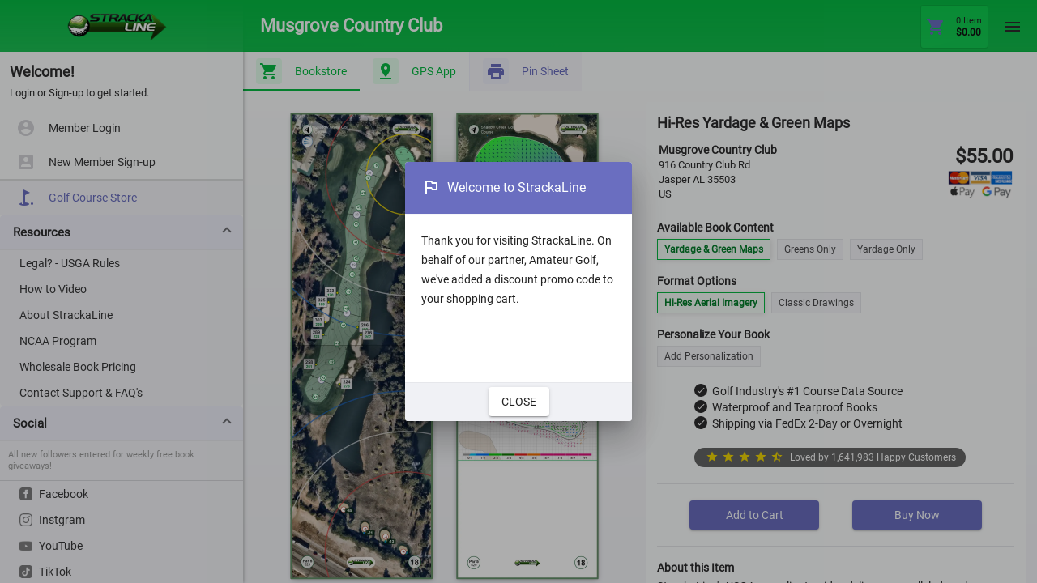

--- FILE ---
content_type: text/html; charset=UTF-8
request_url: https://strackaline.com/courses/4434/info?aff=amateurgolf
body_size: 1891
content:
<!doctype html>
<html lang="en">
<head>
    <meta charset="utf-8">
    <title>StrackaLine.com</title>
    <meta name="description" content="The #1 Book (Yardage Books and Greens Guides) in golf since 2007.  Every golf shot matters and StrackaLine's world renowned laser scanned greens guides have been helping golfers make more putts since 2007. Search a worldwide database of golf courses for yardage books and greens guides.">
    <base href="/">
    <meta name="viewport" content="width=device-width, height=device-height, initial-scale=1.0, maximum-scale=1.0, user-scalable=no, viewport-fit=cover"/>
    <meta name="format-detection" content="telephone=no">
    <meta name="facebook-domain-verification" content="vxlzks11dwtbijd6ei7welqut68fuc"/>
    <link rel="apple-touch-icon" sizes="76x76" href="assets/apple-touch-icon.png">
    <link rel="icon" type="image/png" sizes="32x32" href="assets/favicon-32x32.png">
    <link rel="icon" type="image/png" sizes="16x16" href="assets/favicon-16x16.png">
    <link rel="icon" type="image/x-icon" href="assets/favicon.ico">
    <link rel="mask-icon" href="assets/safari-pinned-tab.svg" color="#076eba">

    <meta property="og:site_name" content="StrackaLine.com">
    <meta property="og:title" content="StrackaLine.com" id="og-title">
    <meta property="og:description" content="The #1 Book (Yardage Books and Greens Guides) in golf since 2007.  Every golf shot matters and StrackaLine's world renowned laser scanned greens guides have been helping golfers make more putts since 2007. Search a worldwide database of golf courses for yardage books and greens guides.">
    <meta property="og:image" content="https://www.strackaline.com/assets/custom/share_sl.webp">

    <link rel="stylesheet" href="assets/base.css" type="text/css"/>
    <script>
         window.dataLayer = window.dataLayer || [];
        (function (w, d, s, l, i) {
                w[l] = w[l] || []; w[l].push({
                    'gtm.start':
                        new Date().getTime(), event: 'gtm.js'
                }); var f = d.getElementsByTagName(s)[0],
                    j = d.createElement(s), dl = l != 'dataLayer' ? '&l=' + l : ''; j.async = true; j.src =
                        'https://www.googletagmanager.com/gtm.js?id=' + i + dl; f.parentNode.insertBefore(j, f);
            })(window, document, 'script', 'dataLayer', 'GTM-5KLMBKH');
        
        !function (f, b, e, v, n, t, s) {
            if (f.fbq) return; n = f.fbq = function () {
                n.callMethod ?
                    n.callMethod.apply(n, arguments) : n.queue.push(arguments)
            }; if (!f._fbq) f._fbq = n;
            n.push = n; n.loaded = !0; n.version = '2.0'; n.queue = []; t = b.createElement(e); t.async = !0;
            t.src = v; s = b.getElementsByTagName(e)[0]; s.parentNode.insertBefore(t, s)
        }(window,
            document, 'script', 'https://connect.facebook.net/en_US/fbevents.js');

        fbq.disablePushState = true; //not recommended, but can be done
        fbq('init', '826539061282930');
    </script>

    <!--<script type="text/javascript" src="cordova.js"></script>-->

<link rel="stylesheet" href="styles.5eedcf7c31d6218810b9.css"></head>
<body>
    <div class="appBackground no-print">
        <div class="background-stripes">
            <div class="stripe s0"></div>
            <div class="stripe s3"></div>
            <div class="stripe s4"></div>
            <div class="stripe s5"></div>
            <div class="stripe s6"></div>
            <div class="stripe s1"></div>
            <div class="stripe s2"></div>
        </div>
    </div>
    <app-root class="no-print">
        <div class="loadingApp">
            <div class="spinner"></div>
            <img src="assets/logo-sq.png"/>
        </div>
    </app-root>
<script src="runtime.701976d2d1c1a77c4cad.js" defer></script><script src="polyfills-es5.d4869052b8b5f67a81a6.js" nomodule defer></script><script src="polyfills.8c8c112fb235e873927f.js" defer></script><script src="vendor.6da54ab4493159495a4e.js" defer></script><script src="main.9ef87c49fe10d6c782b6.js" defer></script></body>
</html>


--- FILE ---
content_type: text/css
request_url: https://strackaline.com/assets/base.css
body_size: 1573
content:

/*
    Need to put this in an external scss file.  but it doesn't get recognized...

########################################################################################
# Body
########################################################################################
*/
html, body {
    margin: 0;
    padding: 0;
    position: relative;
    -webkit-box-sizing: border-box;
    -moz-box-sizing: border-box;
    box-sizing: border-box;
    overflow: hidden;
    overscroll-behavior-y: none;
}



html, body {
    width: 100%; /*overflow-x: hidden; /* Stops horizontal scrolling. */
}

html {
    height: 100%; /* Site is as tall as device. */
    overflow: hidden;
}

body {
    position: relative;
    height: auto;
    min-height: 100%;
    font-family: "Roboto","Helvetica Neue Light","Helvetica Neue",Helvetica,Arial,"Lucida Grande",sans-serif;
    color: #222;
    font-size: 1.0em;
    background: #fafbff; /* #f5f6fa darker */
    padding-top: constant(safe-area-inset-top); /* iOS 11.0 */
    padding-top: env(safe-area-inset-top); /* iOS 11.2 */
}

/*
        ########################################################################################
        # Background
        ########################################################################################
        */
.appBackground {
    position: fixed;
    left: 0;
    right: 0;
    top: 0px;
    bottom: 0px;
    pointer-events: none;
    overflow: hidden;
    opacity: 0.1;
}

    .appBackground .background-stripes {
        position: absolute;
        left: 0;
        right: 0;
        top: 0px;
        bottom: auto;
        transform: skewY(-15deg);
        pointer-events: none;
    }

    .appBackground .stripe {
        position: absolute;
        top: auto;
        left: 0;
        right: 0;
        height: 204px;
    }

.background-stripes .s0 {
    height: 596px;
    top: 0px;
    background: linear-gradient(90deg,rgba(112,133,199,1),rgba(47,57,87,1));
}

.background-stripes .s1 {
    top: 502px;
    right: 0;
    background: linear-gradient(90deg,#fefefe 50%,#f5f6fa);
    opacity: 0.1;
}

.background-stripes .s2 {
    top: 602px;
    left: 60%;
    background: linear-gradient(90deg,#0186d7,#3c8051);
    display: none;
}

.background-stripes .s3 {
    top: 398px;
    left: 0px;
    background: linear-gradient(90deg,rgba(112,133,199,1),rgba(47,57,87,1));
}

.background-stripes .s4 {
    top: 194px;
    left: calc(50% + 410px);
    background: rgba(47,57,87,1);
}

.background-stripes .s5 {
    top: -10px;
    left: 30%;
    background: linear-gradient(90deg,rgba(255,255,255,0),rgba(210,219,246,1));
}

.background-stripes .s6 {
    top: -203px;
    background: rgba(80,95,143,1);
}



@-webkit-keyframes animate-rotate {
    0% {
        -webkit-transform: rotate(0deg);
        transform: rotate(0deg);
    }

    100% {
        -webkit-transform: rotate(360deg);
        transform: rotate(360deg);
    }
}

@keyframes animate-rotate {
    0% {
        transform: rotate(0deg);
        transform: rotate(0deg);
    }

    100% {
        transform: rotate(360deg);
        transform: rotate(360deg);
    }
}


body .loadingApp {
    position: absolute;
    top: 50%;
    margin-top: -50px;
    left: 50%;
    margin-left: -42px;
    width: 100px;
    height: 100px;
}

    body .loadingApp .spinner {
        position: absolute;
        top: 0px;
        left: 0px;
        height: 100px;
        width: 100px;
        padding: 0px;
        display: block;
        border: 4px #fff solid;
        border-radius: 50px;
        box-sizing: border-box;
        border-top-color: rgba(255,255,255,.8);
        border-bottom-color: rgba(235,235,240,.8);
        border-left-color: rgba(235,235,240,0.2);
        border-right-color: rgba(235,235,240,.6);
        -webkit-animation: animate-rotate 800ms linear infinite;
        animation: animate-rotate 800ms linear infinite;
        margin-left: -8px;
        margin-top: -8px;
    }

    body .loadingApp img {
        position: absolute;
        top: 0px;
        left: 0px;
        height: 100px;
        width: 100px;
        margin-left: -8px;
        margin-top: -8px;
    }

body .appSpinner {
    position: absolute;
    top: 50%;
    margin-top: -20px;
    left: 50%;
    margin-left: -20px;
    width: 40px;
    height: 40px;
}
    body .appSpinner.progressLoader {
        margin-top: -40px;
        margin-left: -40px;
        width: 80px;
        height: 80px;
    }

    body .appSpinner .spinner {
        position: absolute;
        top: 0px;
        left: 0px;
        height: 40px;
        width: 40px;
        padding: 0px;
        display: block;
        border: 4px #fff solid;
        border-radius: 50px;
        box-sizing: border-box;
        border-top-color: rgba(112,133,199,.4);
        border-bottom-color: rgba(112,133,199,.8);
        border-left-color: rgba(112,133,199,.2);
        border-right-color: rgba(112,133,199,.6);
        -webkit-animation: animate-rotate 800ms linear infinite;
        animation: animate-rotate 800ms linear infinite;
        margin-left: 0px;
        margin-top: 0px;
    }


--- FILE ---
content_type: text/css
request_url: https://strackaline.com/styles.5eedcf7c31d6218810b9.css
body_size: 39639
content:
@font-face{font-family:Roboto-Thin;src:URL(assets/fonts/Roboto-Thin.ttf) format("truetype")}@font-face{font-family:Roboto;src:URL(assets/fonts/Roboto-Regular.ttf) format("truetype")}@font-face{font-family:Roboto-Bold;src:URL(assets/fonts/Roboto-Bold.ttf) format("truetype")}@font-face{font-family:Roboto-BoldItalic;src:URL(assets/fonts/Roboto-BoldItalic.ttf) format("truetype")}@font-face{font-family:Roboto-Black;src:URL(assets/fonts/Roboto-Black.ttf) format("truetype")}@font-face{font-family:Material Icons;font-style:normal;font-weight:400;src:URL(assets/fonts/material-new.woff2) format("woff2")}html{font-size:.625rem;text-rendering:optimizeLegibility;-webkit-font-smoothing:antialiased;-webkit-text-size-adjust:100%}body.isMobile,body.isTablet{-webkit-user-select:none;-moz-user-select:none;user-select:none}.material-icons{font-family:Material Icons;font-weight:400;font-style:normal;font-size:24px;line-height:1;letter-spacing:normal;text-transform:none;display:inline-block;white-space:nowrap;word-wrap:normal;direction:ltr;-webkit-font-feature-settings:"liga";-webkit-font-smoothing:antialiased}.material-icons:before{content:attr(data-icon)}.mat-badge-content{font-weight:600;font-size:12px;font-family:Roboto,Helvetica Neue,sans-serif}.mat-badge-small .mat-badge-content{font-size:9px}.mat-badge-large .mat-badge-content{font-size:24px}.mat-h1,.mat-headline,.mat-typography h1{font:400 24px/32px Roboto,Helvetica Neue,sans-serif;letter-spacing:normal;margin:0 0 16px}.mat-h2,.mat-title,.mat-typography h2{font:500 20px/32px Roboto,Helvetica Neue,sans-serif;letter-spacing:normal;margin:0 0 16px}.mat-h3,.mat-subheading-2,.mat-typography h3{font:400 16px/28px Roboto,Helvetica Neue,sans-serif;letter-spacing:normal;margin:0 0 16px}.mat-h4,.mat-subheading-1,.mat-typography h4{font:400 15px/24px Roboto,Helvetica Neue,sans-serif;letter-spacing:normal;margin:0 0 16px}.mat-h5,.mat-typography h5{font:400 calc(14px * .83)/20px Roboto,Helvetica Neue,sans-serif;margin:0 0 12px}.mat-h6,.mat-typography h6{font:400 calc(14px * .67)/20px Roboto,Helvetica Neue,sans-serif;margin:0 0 12px}.mat-body-2,.mat-body-strong{font:500 14px/24px Roboto,Helvetica Neue,sans-serif;letter-spacing:normal}.mat-body,.mat-body-1,.mat-typography{font:400 14px/20px Roboto,Helvetica Neue,sans-serif;letter-spacing:normal}.mat-body p,.mat-body-1 p,.mat-typography p{margin:0 0 12px}.mat-caption,.mat-small{font:400 12px/20px Roboto,Helvetica Neue,sans-serif;letter-spacing:normal}.mat-display-4,.mat-typography .mat-display-4{font:300 112px/112px Roboto,Helvetica Neue,sans-serif;letter-spacing:-.05em;margin:0 0 56px}.mat-display-3,.mat-typography .mat-display-3{font:400 56px/56px Roboto,Helvetica Neue,sans-serif;letter-spacing:-.02em;margin:0 0 64px}.mat-display-2,.mat-typography .mat-display-2{font:400 45px/48px Roboto,Helvetica Neue,sans-serif;letter-spacing:-.005em;margin:0 0 64px}.mat-display-1,.mat-typography .mat-display-1{font:400 34px/40px Roboto,Helvetica Neue,sans-serif;letter-spacing:normal;margin:0 0 64px}.mat-bottom-sheet-container{font:400 14px/20px Roboto,Helvetica Neue,sans-serif;letter-spacing:normal}.mat-button,.mat-fab,.mat-flat-button,.mat-icon-button,.mat-mini-fab,.mat-raised-button,.mat-stroked-button{font-family:Roboto,Helvetica Neue,sans-serif;font-size:14px;font-weight:500}.mat-button-toggle,.mat-card{font-family:Roboto,Helvetica Neue,sans-serif}.mat-card-title{font-size:24px;font-weight:500}.mat-card-header .mat-card-title{font-size:20px}.mat-card-content,.mat-card-subtitle{font-size:14px}.mat-checkbox{font-family:Roboto,Helvetica Neue,sans-serif}.mat-checkbox-layout .mat-checkbox-label{line-height:24px}.mat-chip{font-size:14px;font-weight:500}.mat-chip .mat-chip-remove.mat-icon,.mat-chip .mat-chip-trailing-icon.mat-icon{font-size:18px}.mat-table{font-family:Roboto,Helvetica Neue,sans-serif}.mat-header-cell{font-size:12px;font-weight:500}.mat-cell,.mat-footer-cell{font-size:14px}.mat-calendar{font-family:Roboto,Helvetica Neue,sans-serif}.mat-calendar-body{font-size:13px}.mat-calendar-body-label,.mat-calendar-period-button{font-size:14px;font-weight:500}.mat-calendar-table-header th{font-size:11px;font-weight:400}.mat-dialog-title{font:500 20px/32px Roboto,Helvetica Neue,sans-serif;letter-spacing:normal}.mat-expansion-panel-header{font-family:Roboto,Helvetica Neue,sans-serif;font-size:15px;font-weight:400}.mat-expansion-panel-content{font:400 14px/20px Roboto,Helvetica Neue,sans-serif;letter-spacing:normal}.mat-form-field{font-size:inherit;font-weight:400;line-height:1.125;font-family:Roboto,Helvetica Neue,sans-serif;letter-spacing:normal}.mat-form-field-wrapper{padding-bottom:1.34375em}.mat-form-field-prefix .mat-icon,.mat-form-field-suffix .mat-icon{font-size:150%;line-height:1.125}.mat-form-field-prefix .mat-icon-button,.mat-form-field-suffix .mat-icon-button{height:1.5em;width:1.5em}.mat-form-field-prefix .mat-icon-button .mat-icon,.mat-form-field-suffix .mat-icon-button .mat-icon{height:1.125em;line-height:1.125}.mat-form-field-infix{padding:.5em 0;border-top:.84375em solid transparent}.mat-form-field-can-float .mat-input-server:focus+.mat-form-field-label-wrapper .mat-form-field-label,.mat-form-field-can-float.mat-form-field-should-float .mat-form-field-label{transform:translateY(-1.34375em) scale(.75);width:133.3333333333%}.mat-form-field-can-float .mat-input-server[label]:not(:label-shown)+.mat-form-field-label-wrapper .mat-form-field-label{transform:translateY(-1.34374em) scale(.75);width:133.3333433333%}.mat-form-field-label-wrapper{top:-.84375em;padding-top:.84375em}.mat-form-field-label{top:1.34375em}.mat-form-field-underline{bottom:1.34375em}.mat-form-field-subscript-wrapper{font-size:75%;margin-top:.6666666667em;top:calc(100% - 1.7916666667em)}.mat-form-field-appearance-legacy .mat-form-field-wrapper{padding-bottom:1.25em}.mat-form-field-appearance-legacy .mat-form-field-infix{padding:.4375em 0}.mat-form-field-appearance-legacy.mat-form-field-can-float .mat-input-server:focus+.mat-form-field-label-wrapper .mat-form-field-label,.mat-form-field-appearance-legacy.mat-form-field-can-float.mat-form-field-should-float .mat-form-field-label{transform:translateY(-1.28125em) scale(.75) perspective(100px) translateZ(.001px);-ms-transform:translateY(-1.28125em) scale(.75);width:133.3333333333%}.mat-form-field-appearance-legacy.mat-form-field-can-float .mat-form-field-autofill-control:-webkit-autofill+.mat-form-field-label-wrapper .mat-form-field-label{transform:translateY(-1.28125em) scale(.75) perspective(100px) translateZ(.00101px);-ms-transform:translateY(-1.28124em) scale(.75);width:133.3333433333%}.mat-form-field-appearance-legacy.mat-form-field-can-float .mat-input-server[label]:not(:label-shown)+.mat-form-field-label-wrapper .mat-form-field-label{transform:translateY(-1.28125em) scale(.75) perspective(100px) translateZ(.00102px);-ms-transform:translateY(-1.28123em) scale(.75);width:133.3333533333%}.mat-form-field-appearance-legacy .mat-form-field-label{top:1.28125em}.mat-form-field-appearance-legacy .mat-form-field-underline{bottom:1.25em}.mat-form-field-appearance-legacy .mat-form-field-subscript-wrapper{margin-top:.5416666667em;top:calc(100% - 1.6666666667em)}@media print{.mat-form-field-appearance-legacy.mat-form-field-can-float .mat-input-server:focus+.mat-form-field-label-wrapper .mat-form-field-label,.mat-form-field-appearance-legacy.mat-form-field-can-float.mat-form-field-should-float .mat-form-field-label{transform:translateY(-1.28122em) scale(.75)}.mat-form-field-appearance-legacy.mat-form-field-can-float .mat-form-field-autofill-control:-webkit-autofill+.mat-form-field-label-wrapper .mat-form-field-label{transform:translateY(-1.28121em) scale(.75)}.mat-form-field-appearance-legacy.mat-form-field-can-float .mat-input-server[label]:not(:label-shown)+.mat-form-field-label-wrapper .mat-form-field-label{transform:translateY(-1.2812em) scale(.75)}}.mat-form-field-appearance-fill .mat-form-field-infix{padding:.25em 0 .75em}.mat-form-field-appearance-fill .mat-form-field-label{top:1.09375em;margin-top:-.5em}.mat-form-field-appearance-fill.mat-form-field-can-float .mat-input-server:focus+.mat-form-field-label-wrapper .mat-form-field-label,.mat-form-field-appearance-fill.mat-form-field-can-float.mat-form-field-should-float .mat-form-field-label{transform:translateY(-.59375em) scale(.75);width:133.3333333333%}.mat-form-field-appearance-fill.mat-form-field-can-float .mat-input-server[label]:not(:label-shown)+.mat-form-field-label-wrapper .mat-form-field-label{transform:translateY(-.59374em) scale(.75);width:133.3333433333%}.mat-form-field-appearance-outline .mat-form-field-infix{padding:1em 0}.mat-form-field-appearance-outline .mat-form-field-label{top:1.84375em;margin-top:-.25em}.mat-form-field-appearance-outline.mat-form-field-can-float .mat-input-server:focus+.mat-form-field-label-wrapper .mat-form-field-label,.mat-form-field-appearance-outline.mat-form-field-can-float.mat-form-field-should-float .mat-form-field-label{transform:translateY(-1.59375em) scale(.75);width:133.3333333333%}.mat-form-field-appearance-outline.mat-form-field-can-float .mat-input-server[label]:not(:label-shown)+.mat-form-field-label-wrapper .mat-form-field-label{transform:translateY(-1.59374em) scale(.75);width:133.3333433333%}.mat-grid-tile-footer,.mat-grid-tile-header{font-size:14px}.mat-grid-tile-footer .mat-line,.mat-grid-tile-header .mat-line{white-space:nowrap;overflow:hidden;text-overflow:ellipsis;display:block;box-sizing:border-box}.mat-grid-tile-footer .mat-line:nth-child(n+2),.mat-grid-tile-header .mat-line:nth-child(n+2){font-size:12px}input.mat-input-element{margin-top:-.0625em}.mat-menu-item{font-family:Roboto,Helvetica Neue,sans-serif;font-size:14px;font-weight:400}.mat-paginator,.mat-paginator-page-size .mat-select-trigger{font-family:Roboto,Helvetica Neue,sans-serif;font-size:12px}.mat-radio-button,.mat-select{font-family:Roboto,Helvetica Neue,sans-serif}.mat-select-trigger{height:1.125em}.mat-slide-toggle-content,.mat-slider-thumb-label-text{font-family:Roboto,Helvetica Neue,sans-serif}.mat-slider-thumb-label-text{font-size:12px;font-weight:500}.mat-stepper-horizontal,.mat-stepper-vertical{font-family:Roboto,Helvetica Neue,sans-serif}.mat-step-label{font-size:14px;font-weight:400}.mat-step-sub-label-error{font-weight:400}.mat-step-label-error{font-size:14px}.mat-step-label-selected{font-size:14px;font-weight:500}.mat-tab-group,.mat-tab-label,.mat-tab-link{font-family:Roboto,Helvetica Neue,sans-serif}.mat-tab-label,.mat-tab-link{font-size:14px;font-weight:500}.mat-toolbar,.mat-toolbar h1,.mat-toolbar h2,.mat-toolbar h3,.mat-toolbar h4,.mat-toolbar h5,.mat-toolbar h6{font:500 20px/32px Roboto,Helvetica Neue,sans-serif;letter-spacing:normal;margin:0}.mat-tooltip{font-family:Roboto,Helvetica Neue,sans-serif;font-size:10px;padding-top:6px;padding-bottom:6px}.mat-tooltip-handset{font-size:14px;padding-top:8px;padding-bottom:8px}.mat-list-item,.mat-list-option{font-family:Roboto,Helvetica Neue,sans-serif}.mat-list-base .mat-list-item{font-size:16px}.mat-list-base .mat-list-item .mat-line{white-space:nowrap;overflow:hidden;text-overflow:ellipsis;display:block;box-sizing:border-box}.mat-list-base .mat-list-item .mat-line:nth-child(n+2){font-size:14px}.mat-list-base .mat-list-option{font-size:16px}.mat-list-base .mat-list-option .mat-line{white-space:nowrap;overflow:hidden;text-overflow:ellipsis;display:block;box-sizing:border-box}.mat-list-base .mat-list-option .mat-line:nth-child(n+2){font-size:14px}.mat-list-base .mat-subheader{font-family:Roboto,Helvetica Neue,sans-serif;font-size:14px;font-weight:500}.mat-list-base[dense] .mat-list-item{font-size:12px}.mat-list-base[dense] .mat-list-item .mat-line{white-space:nowrap;overflow:hidden;text-overflow:ellipsis;display:block;box-sizing:border-box}.mat-list-base[dense] .mat-list-item .mat-line:nth-child(n+2),.mat-list-base[dense] .mat-list-option{font-size:12px}.mat-list-base[dense] .mat-list-option .mat-line{white-space:nowrap;overflow:hidden;text-overflow:ellipsis;display:block;box-sizing:border-box}.mat-list-base[dense] .mat-list-option .mat-line:nth-child(n+2){font-size:12px}.mat-list-base[dense] .mat-subheader{font-family:Roboto,Helvetica Neue,sans-serif;font-size:12px;font-weight:500}.mat-option{font-family:Roboto,Helvetica Neue,sans-serif;font-size:16px}.mat-optgroup-label{font:500 14px/24px Roboto,Helvetica Neue,sans-serif;letter-spacing:normal}.mat-simple-snackbar{font-family:Roboto,Helvetica Neue,sans-serif;font-size:14px}.mat-simple-snackbar-action{line-height:1;font-family:inherit;font-size:inherit;font-weight:500}.mat-tree{font-family:Roboto,Helvetica Neue,sans-serif}.mat-nested-tree-node,.mat-tree-node{font-weight:400;font-size:14px}.mat-ripple{overflow:hidden;position:relative}.mat-ripple:not(:empty){transform:translateZ(0)}.mat-ripple.mat-ripple-unbounded{overflow:visible}.mat-ripple-element{position:absolute;border-radius:50%;pointer-events:none;transition:opacity,transform 0ms cubic-bezier(0,0,.2,1);transform:scale(0)}.cdk-high-contrast-active .mat-ripple-element{display:none}.cdk-visually-hidden{border:0;clip:rect(0 0 0 0);height:1px;margin:-1px;overflow:hidden;padding:0;position:absolute;width:1px;white-space:nowrap;outline:0;-webkit-appearance:none;-moz-appearance:none}.cdk-global-overlay-wrapper,.cdk-overlay-container{pointer-events:none;top:0;left:0;height:100%;width:100%}.cdk-overlay-container{position:fixed;z-index:1000}.cdk-overlay-container:empty{display:none}.cdk-global-overlay-wrapper,.cdk-overlay-pane{display:flex;position:absolute;z-index:1000}.cdk-overlay-pane{pointer-events:auto;box-sizing:border-box;max-width:100%;max-height:100%}.cdk-overlay-backdrop{position:absolute;top:0;bottom:0;left:0;right:0;z-index:1000;pointer-events:auto;-webkit-tap-highlight-color:transparent;transition:opacity .4s cubic-bezier(.25,.8,.25,1);opacity:0}.cdk-overlay-backdrop.cdk-overlay-backdrop-showing{opacity:1}.cdk-high-contrast-active .cdk-overlay-backdrop.cdk-overlay-backdrop-showing{opacity:.6}.cdk-overlay-dark-backdrop{background:rgba(0,0,0,.32)}.cdk-overlay-transparent-backdrop,.cdk-overlay-transparent-backdrop.cdk-overlay-backdrop-showing{opacity:0}.cdk-overlay-connected-position-bounding-box{position:absolute;z-index:1000;display:flex;flex-direction:column;min-width:1px;min-height:1px}.cdk-global-scrollblock{position:fixed;width:100%;overflow-y:scroll}@keyframes cdk-text-field-autofill-start{
  /*!*/}@keyframes cdk-text-field-autofill-end{
  /*!*/}.cdk-text-field-autofill-monitored:-webkit-autofill{animation:cdk-text-field-autofill-start 0s 1ms}.cdk-text-field-autofill-monitored:not(:-webkit-autofill){animation:cdk-text-field-autofill-end 0s 1ms}textarea.cdk-textarea-autosize{resize:none}textarea.cdk-textarea-autosize-measuring{padding:2px 0!important;box-sizing:content-box!important;height:auto!important;overflow:hidden!important}textarea.cdk-textarea-autosize-measuring-firefox{padding:2px 0!important;box-sizing:content-box!important;height:0!important}.mat-focus-indicator,.mat-mdc-focus-indicator{position:relative}.mat-ripple-element{background-color:rgba(0,0,0,.1)}.mat-option{color:rgba(0,0,0,.87)}.mat-option.mat-active,.mat-option.mat-selected:not(.mat-option-multiple):not(.mat-option-disabled),.mat-option:focus:not(.mat-option-disabled),.mat-option:hover:not(.mat-option-disabled){background:rgba(0,0,0,.04)}.mat-option.mat-active{color:rgba(0,0,0,.87)}.mat-option.mat-option-disabled{color:rgba(0,0,0,.38)}.mat-primary .mat-option.mat-selected:not(.mat-option-disabled){color:#06bb43}.mat-accent .mat-option.mat-selected:not(.mat-option-disabled){color:#6a6ec0}.mat-warn .mat-option.mat-selected:not(.mat-option-disabled){color:#ca3d3a}.mat-optgroup-label{color:rgba(0,0,0,.54)}.mat-optgroup-disabled .mat-optgroup-label{color:rgba(0,0,0,.38)}.mat-pseudo-checkbox{color:rgba(0,0,0,.54)}.mat-pseudo-checkbox:after{color:#fafafa}.mat-pseudo-checkbox-disabled{color:#b0b0b0}.mat-primary .mat-pseudo-checkbox-checked,.mat-primary .mat-pseudo-checkbox-indeterminate{background:#06bb43}.mat-accent .mat-pseudo-checkbox-checked,.mat-accent .mat-pseudo-checkbox-indeterminate,.mat-pseudo-checkbox-checked,.mat-pseudo-checkbox-indeterminate{background:#6a6ec0}.mat-warn .mat-pseudo-checkbox-checked,.mat-warn .mat-pseudo-checkbox-indeterminate{background:#ca3d3a}.mat-pseudo-checkbox-checked.mat-pseudo-checkbox-disabled,.mat-pseudo-checkbox-indeterminate.mat-pseudo-checkbox-disabled{background:#b0b0b0}.mat-app-background{background-color:#fafafa;color:rgba(0,0,0,.87)}.mat-elevation-z0{box-shadow:0 0 0 0 rgba(0,0,0,.2),0 0 0 0 rgba(0,0,0,.14),0 0 0 0 rgba(0,0,0,.12)}.mat-elevation-z1{box-shadow:0 2px 1px -1px rgba(0,0,0,.2),0 1px 1px 0 rgba(0,0,0,.14),0 1px 3px 0 rgba(0,0,0,.12)}.mat-elevation-z2{box-shadow:0 3px 1px -2px rgba(0,0,0,.2),0 2px 2px 0 rgba(0,0,0,.14),0 1px 5px 0 rgba(0,0,0,.12)}.mat-elevation-z3{box-shadow:0 3px 3px -2px rgba(0,0,0,.2),0 3px 4px 0 rgba(0,0,0,.14),0 1px 8px 0 rgba(0,0,0,.12)}.mat-elevation-z4{box-shadow:0 2px 4px -1px rgba(0,0,0,.2),0 4px 5px 0 rgba(0,0,0,.14),0 1px 10px 0 rgba(0,0,0,.12)}.mat-elevation-z5{box-shadow:0 3px 5px -1px rgba(0,0,0,.2),0 5px 8px 0 rgba(0,0,0,.14),0 1px 14px 0 rgba(0,0,0,.12)}.mat-elevation-z6{box-shadow:0 3px 5px -1px rgba(0,0,0,.2),0 6px 10px 0 rgba(0,0,0,.14),0 1px 18px 0 rgba(0,0,0,.12)}.mat-elevation-z7{box-shadow:0 4px 5px -2px rgba(0,0,0,.2),0 7px 10px 1px rgba(0,0,0,.14),0 2px 16px 1px rgba(0,0,0,.12)}.mat-elevation-z8{box-shadow:0 5px 5px -3px rgba(0,0,0,.2),0 8px 10px 1px rgba(0,0,0,.14),0 3px 14px 2px rgba(0,0,0,.12)}.mat-elevation-z9{box-shadow:0 5px 6px -3px rgba(0,0,0,.2),0 9px 12px 1px rgba(0,0,0,.14),0 3px 16px 2px rgba(0,0,0,.12)}.mat-elevation-z10{box-shadow:0 6px 6px -3px rgba(0,0,0,.2),0 10px 14px 1px rgba(0,0,0,.14),0 4px 18px 3px rgba(0,0,0,.12)}.mat-elevation-z11{box-shadow:0 6px 7px -4px rgba(0,0,0,.2),0 11px 15px 1px rgba(0,0,0,.14),0 4px 20px 3px rgba(0,0,0,.12)}.mat-elevation-z12{box-shadow:0 7px 8px -4px rgba(0,0,0,.2),0 12px 17px 2px rgba(0,0,0,.14),0 5px 22px 4px rgba(0,0,0,.12)}.mat-elevation-z13{box-shadow:0 7px 8px -4px rgba(0,0,0,.2),0 13px 19px 2px rgba(0,0,0,.14),0 5px 24px 4px rgba(0,0,0,.12)}.mat-elevation-z14{box-shadow:0 7px 9px -4px rgba(0,0,0,.2),0 14px 21px 2px rgba(0,0,0,.14),0 5px 26px 4px rgba(0,0,0,.12)}.mat-elevation-z15{box-shadow:0 8px 9px -5px rgba(0,0,0,.2),0 15px 22px 2px rgba(0,0,0,.14),0 6px 28px 5px rgba(0,0,0,.12)}.mat-elevation-z16{box-shadow:0 8px 10px -5px rgba(0,0,0,.2),0 16px 24px 2px rgba(0,0,0,.14),0 6px 30px 5px rgba(0,0,0,.12)}.mat-elevation-z17{box-shadow:0 8px 11px -5px rgba(0,0,0,.2),0 17px 26px 2px rgba(0,0,0,.14),0 6px 32px 5px rgba(0,0,0,.12)}.mat-elevation-z18{box-shadow:0 9px 11px -5px rgba(0,0,0,.2),0 18px 28px 2px rgba(0,0,0,.14),0 7px 34px 6px rgba(0,0,0,.12)}.mat-elevation-z19{box-shadow:0 9px 12px -6px rgba(0,0,0,.2),0 19px 29px 2px rgba(0,0,0,.14),0 7px 36px 6px rgba(0,0,0,.12)}.mat-elevation-z20{box-shadow:0 10px 13px -6px rgba(0,0,0,.2),0 20px 31px 3px rgba(0,0,0,.14),0 8px 38px 7px rgba(0,0,0,.12)}.mat-elevation-z21{box-shadow:0 10px 13px -6px rgba(0,0,0,.2),0 21px 33px 3px rgba(0,0,0,.14),0 8px 40px 7px rgba(0,0,0,.12)}.mat-elevation-z22{box-shadow:0 10px 14px -6px rgba(0,0,0,.2),0 22px 35px 3px rgba(0,0,0,.14),0 8px 42px 7px rgba(0,0,0,.12)}.mat-elevation-z23{box-shadow:0 11px 14px -7px rgba(0,0,0,.2),0 23px 36px 3px rgba(0,0,0,.14),0 9px 44px 8px rgba(0,0,0,.12)}.mat-elevation-z24{box-shadow:0 11px 15px -7px rgba(0,0,0,.2),0 24px 38px 3px rgba(0,0,0,.14),0 9px 46px 8px rgba(0,0,0,.12)}.mat-autocomplete-panel{background:#fff;color:rgba(0,0,0,.87)}.mat-autocomplete-panel:not([class*=mat-elevation-z]){box-shadow:0 2px 4px -1px rgba(0,0,0,.2),0 4px 5px 0 rgba(0,0,0,.14),0 1px 10px 0 rgba(0,0,0,.12)}.mat-autocomplete-panel .mat-option.mat-selected:not(.mat-active):not(:hover){background:#fff}.mat-autocomplete-panel .mat-option.mat-selected:not(.mat-active):not(:hover):not(.mat-option-disabled){color:rgba(0,0,0,.87)}.mat-badge-content{color:#2d2d2e;background:#06bb43}.cdk-high-contrast-active .mat-badge-content{outline:1px solid;border-radius:0}.mat-badge-accent .mat-badge-content{background:#6a6ec0;color:#2d2d2e}.mat-badge-warn .mat-badge-content{color:#2d2d2e;background:#ca3d3a}.mat-badge{position:relative}.mat-badge-hidden .mat-badge-content{display:none}.mat-badge-disabled .mat-badge-content{background:#b9b9b9;color:rgba(0,0,0,.38)}.mat-badge-content{position:absolute;text-align:center;display:inline-block;border-radius:50%;transition:transform .2s ease-in-out;transform:scale(.6);overflow:hidden;white-space:nowrap;text-overflow:ellipsis;pointer-events:none}.mat-badge-content._mat-animation-noopable,.ng-animate-disabled .mat-badge-content{transition:none}.mat-badge-content.mat-badge-active{transform:none}.mat-badge-small .mat-badge-content{width:16px;height:16px;line-height:16px}.mat-badge-small.mat-badge-above .mat-badge-content{top:-8px}.mat-badge-small.mat-badge-below .mat-badge-content{bottom:-8px}.mat-badge-small.mat-badge-before .mat-badge-content{left:-16px}[dir=rtl] .mat-badge-small.mat-badge-before .mat-badge-content{left:auto;right:-16px}.mat-badge-small.mat-badge-after .mat-badge-content{right:-16px}[dir=rtl] .mat-badge-small.mat-badge-after .mat-badge-content{right:auto;left:-16px}.mat-badge-small.mat-badge-overlap.mat-badge-before .mat-badge-content{left:-8px}[dir=rtl] .mat-badge-small.mat-badge-overlap.mat-badge-before .mat-badge-content{left:auto;right:-8px}.mat-badge-small.mat-badge-overlap.mat-badge-after .mat-badge-content{right:-8px}[dir=rtl] .mat-badge-small.mat-badge-overlap.mat-badge-after .mat-badge-content{right:auto;left:-8px}.mat-badge-medium .mat-badge-content{width:22px;height:22px;line-height:22px}.mat-badge-medium.mat-badge-above .mat-badge-content{top:-11px}.mat-badge-medium.mat-badge-below .mat-badge-content{bottom:-11px}.mat-badge-medium.mat-badge-before .mat-badge-content{left:-22px}[dir=rtl] .mat-badge-medium.mat-badge-before .mat-badge-content{left:auto;right:-22px}.mat-badge-medium.mat-badge-after .mat-badge-content{right:-22px}[dir=rtl] .mat-badge-medium.mat-badge-after .mat-badge-content{right:auto;left:-22px}.mat-badge-medium.mat-badge-overlap.mat-badge-before .mat-badge-content{left:-11px}[dir=rtl] .mat-badge-medium.mat-badge-overlap.mat-badge-before .mat-badge-content{left:auto;right:-11px}.mat-badge-medium.mat-badge-overlap.mat-badge-after .mat-badge-content{right:-11px}[dir=rtl] .mat-badge-medium.mat-badge-overlap.mat-badge-after .mat-badge-content{right:auto;left:-11px}.mat-badge-large .mat-badge-content{width:28px;height:28px;line-height:28px}.mat-badge-large.mat-badge-above .mat-badge-content{top:-14px}.mat-badge-large.mat-badge-below .mat-badge-content{bottom:-14px}.mat-badge-large.mat-badge-before .mat-badge-content{left:-28px}[dir=rtl] .mat-badge-large.mat-badge-before .mat-badge-content{left:auto;right:-28px}.mat-badge-large.mat-badge-after .mat-badge-content{right:-28px}[dir=rtl] .mat-badge-large.mat-badge-after .mat-badge-content{right:auto;left:-28px}.mat-badge-large.mat-badge-overlap.mat-badge-before .mat-badge-content{left:-14px}[dir=rtl] .mat-badge-large.mat-badge-overlap.mat-badge-before .mat-badge-content{left:auto;right:-14px}.mat-badge-large.mat-badge-overlap.mat-badge-after .mat-badge-content{right:-14px}[dir=rtl] .mat-badge-large.mat-badge-overlap.mat-badge-after .mat-badge-content{right:auto;left:-14px}.mat-bottom-sheet-container{box-shadow:0 8px 10px -5px rgba(0,0,0,.2),0 16px 24px 2px rgba(0,0,0,.14),0 6px 30px 5px rgba(0,0,0,.12);background:#fff;color:rgba(0,0,0,.87)}.mat-button,.mat-icon-button,.mat-stroked-button{color:inherit;background:transparent}.mat-button.mat-primary,.mat-icon-button.mat-primary,.mat-stroked-button.mat-primary{color:#06bb43}.mat-button.mat-accent,.mat-icon-button.mat-accent,.mat-stroked-button.mat-accent{color:#6a6ec0}.mat-button.mat-warn,.mat-icon-button.mat-warn,.mat-stroked-button.mat-warn{color:#ca3d3a}.mat-button.mat-accent.mat-button-disabled,.mat-button.mat-button-disabled.mat-button-disabled,.mat-button.mat-primary.mat-button-disabled,.mat-button.mat-warn.mat-button-disabled,.mat-icon-button.mat-accent.mat-button-disabled,.mat-icon-button.mat-button-disabled.mat-button-disabled,.mat-icon-button.mat-primary.mat-button-disabled,.mat-icon-button.mat-warn.mat-button-disabled,.mat-stroked-button.mat-accent.mat-button-disabled,.mat-stroked-button.mat-button-disabled.mat-button-disabled,.mat-stroked-button.mat-primary.mat-button-disabled,.mat-stroked-button.mat-warn.mat-button-disabled{color:rgba(0,0,0,.26)}.mat-button.mat-primary .mat-button-focus-overlay,.mat-icon-button.mat-primary .mat-button-focus-overlay,.mat-stroked-button.mat-primary .mat-button-focus-overlay{background-color:#06bb43}.mat-button.mat-accent .mat-button-focus-overlay,.mat-icon-button.mat-accent .mat-button-focus-overlay,.mat-stroked-button.mat-accent .mat-button-focus-overlay{background-color:#6a6ec0}.mat-button.mat-warn .mat-button-focus-overlay,.mat-icon-button.mat-warn .mat-button-focus-overlay,.mat-stroked-button.mat-warn .mat-button-focus-overlay{background-color:#ca3d3a}.mat-button.mat-button-disabled .mat-button-focus-overlay,.mat-icon-button.mat-button-disabled .mat-button-focus-overlay,.mat-stroked-button.mat-button-disabled .mat-button-focus-overlay{background-color:transparent}.mat-button .mat-ripple-element,.mat-icon-button .mat-ripple-element,.mat-stroked-button .mat-ripple-element{opacity:.1;background-color:currentColor}.mat-button-focus-overlay{background:#000}.mat-stroked-button:not(.mat-button-disabled){border-color:rgba(0,0,0,.12)}.mat-fab,.mat-flat-button,.mat-mini-fab,.mat-raised-button{color:rgba(0,0,0,.87);background-color:#fff}.mat-fab.mat-accent,.mat-fab.mat-primary,.mat-fab.mat-warn,.mat-flat-button.mat-accent,.mat-flat-button.mat-primary,.mat-flat-button.mat-warn,.mat-mini-fab.mat-accent,.mat-mini-fab.mat-primary,.mat-mini-fab.mat-warn,.mat-raised-button.mat-accent,.mat-raised-button.mat-primary,.mat-raised-button.mat-warn{color:#2d2d2e}.mat-fab.mat-accent.mat-button-disabled,.mat-fab.mat-button-disabled.mat-button-disabled,.mat-fab.mat-primary.mat-button-disabled,.mat-fab.mat-warn.mat-button-disabled,.mat-flat-button.mat-accent.mat-button-disabled,.mat-flat-button.mat-button-disabled.mat-button-disabled,.mat-flat-button.mat-primary.mat-button-disabled,.mat-flat-button.mat-warn.mat-button-disabled,.mat-mini-fab.mat-accent.mat-button-disabled,.mat-mini-fab.mat-button-disabled.mat-button-disabled,.mat-mini-fab.mat-primary.mat-button-disabled,.mat-mini-fab.mat-warn.mat-button-disabled,.mat-raised-button.mat-accent.mat-button-disabled,.mat-raised-button.mat-button-disabled.mat-button-disabled,.mat-raised-button.mat-primary.mat-button-disabled,.mat-raised-button.mat-warn.mat-button-disabled{color:rgba(0,0,0,.26)}.mat-fab.mat-primary,.mat-flat-button.mat-primary,.mat-mini-fab.mat-primary,.mat-raised-button.mat-primary{background-color:#06bb43}.mat-fab.mat-accent,.mat-flat-button.mat-accent,.mat-mini-fab.mat-accent,.mat-raised-button.mat-accent{background-color:#6a6ec0}.mat-fab.mat-warn,.mat-flat-button.mat-warn,.mat-mini-fab.mat-warn,.mat-raised-button.mat-warn{background-color:#ca3d3a}.mat-fab.mat-accent.mat-button-disabled,.mat-fab.mat-button-disabled.mat-button-disabled,.mat-fab.mat-primary.mat-button-disabled,.mat-fab.mat-warn.mat-button-disabled,.mat-flat-button.mat-accent.mat-button-disabled,.mat-flat-button.mat-button-disabled.mat-button-disabled,.mat-flat-button.mat-primary.mat-button-disabled,.mat-flat-button.mat-warn.mat-button-disabled,.mat-mini-fab.mat-accent.mat-button-disabled,.mat-mini-fab.mat-button-disabled.mat-button-disabled,.mat-mini-fab.mat-primary.mat-button-disabled,.mat-mini-fab.mat-warn.mat-button-disabled,.mat-raised-button.mat-accent.mat-button-disabled,.mat-raised-button.mat-button-disabled.mat-button-disabled,.mat-raised-button.mat-primary.mat-button-disabled,.mat-raised-button.mat-warn.mat-button-disabled{background-color:rgba(0,0,0,.12)}.mat-fab.mat-accent .mat-ripple-element,.mat-fab.mat-primary .mat-ripple-element,.mat-fab.mat-warn .mat-ripple-element,.mat-flat-button.mat-accent .mat-ripple-element,.mat-flat-button.mat-primary .mat-ripple-element,.mat-flat-button.mat-warn .mat-ripple-element,.mat-mini-fab.mat-accent .mat-ripple-element,.mat-mini-fab.mat-primary .mat-ripple-element,.mat-mini-fab.mat-warn .mat-ripple-element,.mat-raised-button.mat-accent .mat-ripple-element,.mat-raised-button.mat-primary .mat-ripple-element,.mat-raised-button.mat-warn .mat-ripple-element{background-color:rgba(45,45,46,.1)}.mat-flat-button:not([class*=mat-elevation-z]),.mat-stroked-button:not([class*=mat-elevation-z]){box-shadow:0 0 0 0 rgba(0,0,0,.2),0 0 0 0 rgba(0,0,0,.14),0 0 0 0 rgba(0,0,0,.12)}.mat-raised-button:not([class*=mat-elevation-z]){box-shadow:0 3px 1px -2px rgba(0,0,0,.2),0 2px 2px 0 rgba(0,0,0,.14),0 1px 5px 0 rgba(0,0,0,.12)}.mat-raised-button:not(.mat-button-disabled):active:not([class*=mat-elevation-z]){box-shadow:0 5px 5px -3px rgba(0,0,0,.2),0 8px 10px 1px rgba(0,0,0,.14),0 3px 14px 2px rgba(0,0,0,.12)}.mat-raised-button.mat-button-disabled:not([class*=mat-elevation-z]){box-shadow:0 0 0 0 rgba(0,0,0,.2),0 0 0 0 rgba(0,0,0,.14),0 0 0 0 rgba(0,0,0,.12)}.mat-fab:not([class*=mat-elevation-z]),.mat-mini-fab:not([class*=mat-elevation-z]){box-shadow:0 3px 5px -1px rgba(0,0,0,.2),0 6px 10px 0 rgba(0,0,0,.14),0 1px 18px 0 rgba(0,0,0,.12)}.mat-fab:not(.mat-button-disabled):active:not([class*=mat-elevation-z]),.mat-mini-fab:not(.mat-button-disabled):active:not([class*=mat-elevation-z]){box-shadow:0 7px 8px -4px rgba(0,0,0,.2),0 12px 17px 2px rgba(0,0,0,.14),0 5px 22px 4px rgba(0,0,0,.12)}.mat-fab.mat-button-disabled:not([class*=mat-elevation-z]),.mat-mini-fab.mat-button-disabled:not([class*=mat-elevation-z]){box-shadow:0 0 0 0 rgba(0,0,0,.2),0 0 0 0 rgba(0,0,0,.14),0 0 0 0 rgba(0,0,0,.12)}.mat-button-toggle-group,.mat-button-toggle-standalone{box-shadow:0 3px 1px -2px rgba(0,0,0,.2),0 2px 2px 0 rgba(0,0,0,.14),0 1px 5px 0 rgba(0,0,0,.12)}.mat-button-toggle-group-appearance-standard,.mat-button-toggle-standalone.mat-button-toggle-appearance-standard{box-shadow:none}.mat-button-toggle{color:rgba(0,0,0,.38)}.mat-button-toggle .mat-button-toggle-focus-overlay{background-color:rgba(0,0,0,.12)}.mat-button-toggle-appearance-standard{color:rgba(0,0,0,.87);background:#fff}.mat-button-toggle-appearance-standard .mat-button-toggle-focus-overlay{background-color:#000}.mat-button-toggle-group-appearance-standard .mat-button-toggle+.mat-button-toggle{border-left:1px solid rgba(0,0,0,.12)}[dir=rtl] .mat-button-toggle-group-appearance-standard .mat-button-toggle+.mat-button-toggle{border-left:none;border-right:1px solid rgba(0,0,0,.12)}.mat-button-toggle-group-appearance-standard.mat-button-toggle-vertical .mat-button-toggle+.mat-button-toggle{border-left:none;border-right:none;border-top:1px solid rgba(0,0,0,.12)}.mat-button-toggle-checked{background-color:#e0e0e0;color:rgba(0,0,0,.54)}.mat-button-toggle-checked.mat-button-toggle-appearance-standard{color:rgba(0,0,0,.87)}.mat-button-toggle-disabled{color:rgba(0,0,0,.26);background-color:#eee}.mat-button-toggle-disabled.mat-button-toggle-appearance-standard{background:#fff}.mat-button-toggle-disabled.mat-button-toggle-checked{background-color:#bdbdbd}.mat-button-toggle-group-appearance-standard,.mat-button-toggle-standalone.mat-button-toggle-appearance-standard{border:1px solid rgba(0,0,0,.12)}.mat-button-toggle-appearance-standard .mat-button-toggle-label-content{line-height:48px}.mat-card{background:#fff;color:rgba(0,0,0,.87)}.mat-card:not([class*=mat-elevation-z]){box-shadow:0 2px 1px -1px rgba(0,0,0,.2),0 1px 1px 0 rgba(0,0,0,.14),0 1px 3px 0 rgba(0,0,0,.12)}.mat-card.mat-card-flat:not([class*=mat-elevation-z]){box-shadow:0 0 0 0 rgba(0,0,0,.2),0 0 0 0 rgba(0,0,0,.14),0 0 0 0 rgba(0,0,0,.12)}.mat-card-subtitle{color:rgba(0,0,0,.54)}.mat-checkbox-frame{border-color:rgba(0,0,0,.54)}.mat-checkbox-checkmark{fill:#fafafa}.mat-checkbox-checkmark-path{stroke:#fafafa!important}.mat-checkbox-mixedmark{background-color:#fafafa}.mat-checkbox-checked.mat-primary .mat-checkbox-background,.mat-checkbox-indeterminate.mat-primary .mat-checkbox-background{background-color:#06bb43}.mat-checkbox-checked.mat-accent .mat-checkbox-background,.mat-checkbox-indeterminate.mat-accent .mat-checkbox-background{background-color:#6a6ec0}.mat-checkbox-checked.mat-warn .mat-checkbox-background,.mat-checkbox-indeterminate.mat-warn .mat-checkbox-background{background-color:#ca3d3a}.mat-checkbox-disabled.mat-checkbox-checked .mat-checkbox-background,.mat-checkbox-disabled.mat-checkbox-indeterminate .mat-checkbox-background{background-color:#b0b0b0}.mat-checkbox-disabled:not(.mat-checkbox-checked) .mat-checkbox-frame{border-color:#b0b0b0}.mat-checkbox-disabled .mat-checkbox-label{color:rgba(0,0,0,.54)}.mat-checkbox .mat-ripple-element{background-color:#000}.mat-checkbox-checked:not(.mat-checkbox-disabled).mat-primary .mat-ripple-element,.mat-checkbox:active:not(.mat-checkbox-disabled).mat-primary .mat-ripple-element{background:#06bb43}.mat-checkbox-checked:not(.mat-checkbox-disabled).mat-accent .mat-ripple-element,.mat-checkbox:active:not(.mat-checkbox-disabled).mat-accent .mat-ripple-element{background:#6a6ec0}.mat-checkbox-checked:not(.mat-checkbox-disabled).mat-warn .mat-ripple-element,.mat-checkbox:active:not(.mat-checkbox-disabled).mat-warn .mat-ripple-element{background:#ca3d3a}.mat-chip.mat-standard-chip{background-color:#e0e0e0;color:rgba(0,0,0,.87)}.mat-chip.mat-standard-chip .mat-chip-remove{color:rgba(0,0,0,.87);opacity:.4}.mat-chip.mat-standard-chip:not(.mat-chip-disabled):active{box-shadow:0 3px 3px -2px rgba(0,0,0,.2),0 3px 4px 0 rgba(0,0,0,.14),0 1px 8px 0 rgba(0,0,0,.12)}.mat-chip.mat-standard-chip:not(.mat-chip-disabled) .mat-chip-remove:hover{opacity:.54}.mat-chip.mat-standard-chip.mat-chip-disabled{opacity:.4}.mat-chip.mat-standard-chip:after{background:#000}.mat-chip.mat-standard-chip.mat-chip-selected.mat-primary{background-color:#06bb43;color:#2d2d2e}.mat-chip.mat-standard-chip.mat-chip-selected.mat-primary .mat-chip-remove{color:#2d2d2e;opacity:.4}.mat-chip.mat-standard-chip.mat-chip-selected.mat-primary .mat-ripple-element{background-color:rgba(45,45,46,.1)}.mat-chip.mat-standard-chip.mat-chip-selected.mat-warn{background-color:#ca3d3a;color:#2d2d2e}.mat-chip.mat-standard-chip.mat-chip-selected.mat-warn .mat-chip-remove{color:#2d2d2e;opacity:.4}.mat-chip.mat-standard-chip.mat-chip-selected.mat-warn .mat-ripple-element{background-color:rgba(45,45,46,.1)}.mat-chip.mat-standard-chip.mat-chip-selected.mat-accent{background-color:#6a6ec0;color:#2d2d2e}.mat-chip.mat-standard-chip.mat-chip-selected.mat-accent .mat-chip-remove{color:#2d2d2e;opacity:.4}.mat-chip.mat-standard-chip.mat-chip-selected.mat-accent .mat-ripple-element{background-color:rgba(45,45,46,.1)}.mat-table{background:#fff}.mat-table tbody,.mat-table tfoot,.mat-table thead,.mat-table-sticky,[mat-footer-row],[mat-header-row],[mat-row],mat-footer-row,mat-header-row,mat-row{background:inherit}mat-footer-row,mat-header-row,mat-row,td.mat-cell,td.mat-footer-cell,th.mat-header-cell{border-bottom-color:rgba(0,0,0,.12)}.mat-header-cell{color:rgba(0,0,0,.54)}.mat-cell,.mat-footer-cell{color:rgba(0,0,0,.87)}.mat-calendar-arrow{border-top-color:rgba(0,0,0,.54)}.mat-datepicker-content .mat-calendar-next-button,.mat-datepicker-content .mat-calendar-previous-button,.mat-datepicker-toggle{color:rgba(0,0,0,.54)}.mat-calendar-table-header{color:rgba(0,0,0,.38)}.mat-calendar-table-header-divider:after{background:rgba(0,0,0,.12)}.mat-calendar-body-label{color:rgba(0,0,0,.54)}.mat-calendar-body-cell-content,.mat-date-range-input-separator{color:rgba(0,0,0,.87);border-color:transparent}.mat-calendar-body-disabled>.mat-calendar-body-cell-content:not(.mat-calendar-body-selected):not(.mat-calendar-body-comparison-identical),.mat-form-field-disabled .mat-date-range-input-separator{color:rgba(0,0,0,.38)}.mat-calendar-body-in-preview{color:rgba(0,0,0,.24)}.mat-calendar-body-today:not(.mat-calendar-body-selected):not(.mat-calendar-body-comparison-identical){border-color:rgba(0,0,0,.38)}.mat-calendar-body-disabled>.mat-calendar-body-today:not(.mat-calendar-body-selected):not(.mat-calendar-body-comparison-identical){border-color:rgba(0,0,0,.18)}.mat-calendar-body-in-range:before{background:rgba(6,187,67,.2)}.mat-calendar-body-comparison-identical,.mat-calendar-body-in-comparison-range:before{background:rgba(249,171,0,.2)}.mat-calendar-body-comparison-bridge-start:before,[dir=rtl] .mat-calendar-body-comparison-bridge-end:before{background:linear-gradient(90deg,rgba(6,187,67,.2) 50%,rgba(249,171,0,.2) 0)}.mat-calendar-body-comparison-bridge-end:before,[dir=rtl] .mat-calendar-body-comparison-bridge-start:before{background:linear-gradient(270deg,rgba(6,187,67,.2) 50%,rgba(249,171,0,.2) 0)}.mat-calendar-body-in-comparison-range.mat-calendar-body-in-range:after,.mat-calendar-body-in-range>.mat-calendar-body-comparison-identical{background:#a8dab5}.mat-calendar-body-comparison-identical.mat-calendar-body-selected,.mat-calendar-body-in-comparison-range>.mat-calendar-body-selected{background:#46a35e}.mat-calendar-body-selected{background-color:#06bb43;color:#2d2d2e}.mat-calendar-body-disabled>.mat-calendar-body-selected{background-color:rgba(6,187,67,.4)}.mat-calendar-body-today.mat-calendar-body-selected{box-shadow:inset 0 0 0 1px #2d2d2e}.cdk-keyboard-focused .mat-calendar-body-active>.mat-calendar-body-cell-content:not(.mat-calendar-body-selected):not(.mat-calendar-body-comparison-identical),.cdk-program-focused .mat-calendar-body-active>.mat-calendar-body-cell-content:not(.mat-calendar-body-selected):not(.mat-calendar-body-comparison-identical),.mat-calendar-body-cell:not(.mat-calendar-body-disabled):hover>.mat-calendar-body-cell-content:not(.mat-calendar-body-selected):not(.mat-calendar-body-comparison-identical){background-color:rgba(6,187,67,.3)}.mat-datepicker-content{box-shadow:0 2px 4px -1px rgba(0,0,0,.2),0 4px 5px 0 rgba(0,0,0,.14),0 1px 10px 0 rgba(0,0,0,.12);background-color:#fff;color:rgba(0,0,0,.87)}.mat-datepicker-content.mat-accent .mat-calendar-body-in-range:before{background:rgba(106,110,192,.2)}.mat-datepicker-content.mat-accent .mat-calendar-body-comparison-identical,.mat-datepicker-content.mat-accent .mat-calendar-body-in-comparison-range:before{background:rgba(249,171,0,.2)}.mat-datepicker-content.mat-accent .mat-calendar-body-comparison-bridge-start:before,.mat-datepicker-content.mat-accent [dir=rtl] .mat-calendar-body-comparison-bridge-end:before{background:linear-gradient(90deg,rgba(106,110,192,.2) 50%,rgba(249,171,0,.2) 0)}.mat-datepicker-content.mat-accent .mat-calendar-body-comparison-bridge-end:before,.mat-datepicker-content.mat-accent [dir=rtl] .mat-calendar-body-comparison-bridge-start:before{background:linear-gradient(270deg,rgba(106,110,192,.2) 50%,rgba(249,171,0,.2) 0)}.mat-datepicker-content.mat-accent .mat-calendar-body-in-comparison-range.mat-calendar-body-in-range:after,.mat-datepicker-content.mat-accent .mat-calendar-body-in-range>.mat-calendar-body-comparison-identical{background:#a8dab5}.mat-datepicker-content.mat-accent .mat-calendar-body-comparison-identical.mat-calendar-body-selected,.mat-datepicker-content.mat-accent .mat-calendar-body-in-comparison-range>.mat-calendar-body-selected{background:#46a35e}.mat-datepicker-content.mat-accent .mat-calendar-body-selected{background-color:#6a6ec0;color:#2d2d2e}.mat-datepicker-content.mat-accent .mat-calendar-body-disabled>.mat-calendar-body-selected{background-color:rgba(106,110,192,.4)}.mat-datepicker-content.mat-accent .mat-calendar-body-today.mat-calendar-body-selected{box-shadow:inset 0 0 0 1px #2d2d2e}.mat-datepicker-content.mat-accent .cdk-keyboard-focused .mat-calendar-body-active>.mat-calendar-body-cell-content:not(.mat-calendar-body-selected):not(.mat-calendar-body-comparison-identical),.mat-datepicker-content.mat-accent .cdk-program-focused .mat-calendar-body-active>.mat-calendar-body-cell-content:not(.mat-calendar-body-selected):not(.mat-calendar-body-comparison-identical),.mat-datepicker-content.mat-accent .mat-calendar-body-cell:not(.mat-calendar-body-disabled):hover>.mat-calendar-body-cell-content:not(.mat-calendar-body-selected):not(.mat-calendar-body-comparison-identical){background-color:rgba(106,110,192,.3)}.mat-datepicker-content.mat-warn .mat-calendar-body-in-range:before{background:rgba(202,61,58,.2)}.mat-datepicker-content.mat-warn .mat-calendar-body-comparison-identical,.mat-datepicker-content.mat-warn .mat-calendar-body-in-comparison-range:before{background:rgba(249,171,0,.2)}.mat-datepicker-content.mat-warn .mat-calendar-body-comparison-bridge-start:before,.mat-datepicker-content.mat-warn [dir=rtl] .mat-calendar-body-comparison-bridge-end:before{background:linear-gradient(90deg,rgba(202,61,58,.2) 50%,rgba(249,171,0,.2) 0)}.mat-datepicker-content.mat-warn .mat-calendar-body-comparison-bridge-end:before,.mat-datepicker-content.mat-warn [dir=rtl] .mat-calendar-body-comparison-bridge-start:before{background:linear-gradient(270deg,rgba(202,61,58,.2) 50%,rgba(249,171,0,.2) 0)}.mat-datepicker-content.mat-warn .mat-calendar-body-in-comparison-range.mat-calendar-body-in-range:after,.mat-datepicker-content.mat-warn .mat-calendar-body-in-range>.mat-calendar-body-comparison-identical{background:#a8dab5}.mat-datepicker-content.mat-warn .mat-calendar-body-comparison-identical.mat-calendar-body-selected,.mat-datepicker-content.mat-warn .mat-calendar-body-in-comparison-range>.mat-calendar-body-selected{background:#46a35e}.mat-datepicker-content.mat-warn .mat-calendar-body-selected{background-color:#ca3d3a;color:#2d2d2e}.mat-datepicker-content.mat-warn .mat-calendar-body-disabled>.mat-calendar-body-selected{background-color:rgba(202,61,58,.4)}.mat-datepicker-content.mat-warn .mat-calendar-body-today.mat-calendar-body-selected{box-shadow:inset 0 0 0 1px #2d2d2e}.mat-datepicker-content.mat-warn .cdk-keyboard-focused .mat-calendar-body-active>.mat-calendar-body-cell-content:not(.mat-calendar-body-selected):not(.mat-calendar-body-comparison-identical),.mat-datepicker-content.mat-warn .cdk-program-focused .mat-calendar-body-active>.mat-calendar-body-cell-content:not(.mat-calendar-body-selected):not(.mat-calendar-body-comparison-identical),.mat-datepicker-content.mat-warn .mat-calendar-body-cell:not(.mat-calendar-body-disabled):hover>.mat-calendar-body-cell-content:not(.mat-calendar-body-selected):not(.mat-calendar-body-comparison-identical){background-color:rgba(202,61,58,.3)}.mat-datepicker-content-touch{box-shadow:0 0 0 0 rgba(0,0,0,.2),0 0 0 0 rgba(0,0,0,.14),0 0 0 0 rgba(0,0,0,.12)}.mat-datepicker-toggle-active{color:#06bb43}.mat-datepicker-toggle-active.mat-accent{color:#6a6ec0}.mat-datepicker-toggle-active.mat-warn{color:#ca3d3a}.mat-date-range-input-inner[disabled]{color:rgba(0,0,0,.38)}.mat-dialog-container{box-shadow:0 11px 15px -7px rgba(0,0,0,.2),0 24px 38px 3px rgba(0,0,0,.14),0 9px 46px 8px rgba(0,0,0,.12);background:#fff;color:rgba(0,0,0,.87)}.mat-divider{border-top-color:rgba(0,0,0,.12)}.mat-divider-vertical{border-right-color:rgba(0,0,0,.12)}.mat-expansion-panel{background:#fff;color:rgba(0,0,0,.87)}.mat-expansion-panel:not([class*=mat-elevation-z]){box-shadow:0 3px 1px -2px rgba(0,0,0,.2),0 2px 2px 0 rgba(0,0,0,.14),0 1px 5px 0 rgba(0,0,0,.12)}.mat-action-row{border-top-color:rgba(0,0,0,.12)}.mat-expansion-panel .mat-expansion-panel-header.cdk-keyboard-focused:not([aria-disabled=true]),.mat-expansion-panel .mat-expansion-panel-header.cdk-program-focused:not([aria-disabled=true]),.mat-expansion-panel:not(.mat-expanded) .mat-expansion-panel-header:hover:not([aria-disabled=true]){background:rgba(0,0,0,.04)}@media (hover:none){.mat-expansion-panel:not(.mat-expanded):not([aria-disabled=true]) .mat-expansion-panel-header:hover{background:#fff}}.mat-expansion-panel-header-title{color:rgba(0,0,0,.87)}.mat-expansion-indicator:after,.mat-expansion-panel-header-description{color:rgba(0,0,0,.54)}.mat-expansion-panel-header[aria-disabled=true]{color:rgba(0,0,0,.26)}.mat-expansion-panel-header[aria-disabled=true] .mat-expansion-panel-header-description,.mat-expansion-panel-header[aria-disabled=true] .mat-expansion-panel-header-title{color:inherit}.mat-expansion-panel-header{height:48px}.mat-expansion-panel-header.mat-expanded{height:64px}.mat-form-field-label,.mat-hint{color:rgba(0,0,0,.6)}.mat-form-field.mat-focused .mat-form-field-label{color:#06bb43}.mat-form-field.mat-focused .mat-form-field-label.mat-accent{color:#6a6ec0}.mat-form-field.mat-focused .mat-form-field-label.mat-warn{color:#ca3d3a}.mat-focused .mat-form-field-required-marker{color:#6a6ec0}.mat-form-field-ripple{background-color:rgba(0,0,0,.87)}.mat-form-field.mat-focused .mat-form-field-ripple{background-color:#06bb43}.mat-form-field.mat-focused .mat-form-field-ripple.mat-accent{background-color:#6a6ec0}.mat-form-field.mat-focused .mat-form-field-ripple.mat-warn{background-color:#ca3d3a}.mat-form-field-type-mat-native-select.mat-focused:not(.mat-form-field-invalid) .mat-form-field-infix:after{color:#06bb43}.mat-form-field-type-mat-native-select.mat-focused:not(.mat-form-field-invalid).mat-accent .mat-form-field-infix:after{color:#6a6ec0}.mat-form-field-type-mat-native-select.mat-focused:not(.mat-form-field-invalid).mat-warn .mat-form-field-infix:after,.mat-form-field.mat-form-field-invalid .mat-form-field-label,.mat-form-field.mat-form-field-invalid .mat-form-field-label .mat-form-field-required-marker,.mat-form-field.mat-form-field-invalid .mat-form-field-label.mat-accent{color:#ca3d3a}.mat-form-field.mat-form-field-invalid .mat-form-field-ripple,.mat-form-field.mat-form-field-invalid .mat-form-field-ripple.mat-accent{background-color:#ca3d3a}.mat-error{color:#ca3d3a}.mat-form-field-appearance-legacy .mat-form-field-label,.mat-form-field-appearance-legacy .mat-hint{color:rgba(0,0,0,.54)}.mat-form-field-appearance-legacy .mat-form-field-underline{background-color:rgba(0,0,0,.42)}.mat-form-field-appearance-legacy.mat-form-field-disabled .mat-form-field-underline{background-image:linear-gradient(90deg,rgba(0,0,0,.42) 0,rgba(0,0,0,.42) 33%,transparent 0);background-size:4px 100%;background-repeat:repeat-x}.mat-form-field-appearance-standard .mat-form-field-underline{background-color:rgba(0,0,0,.42)}.mat-form-field-appearance-standard.mat-form-field-disabled .mat-form-field-underline{background-image:linear-gradient(90deg,rgba(0,0,0,.42) 0,rgba(0,0,0,.42) 33%,transparent 0);background-size:4px 100%;background-repeat:repeat-x}.mat-form-field-appearance-fill .mat-form-field-flex{background-color:rgba(0,0,0,.04)}.mat-form-field-appearance-fill.mat-form-field-disabled .mat-form-field-flex{background-color:rgba(0,0,0,.02)}.mat-form-field-appearance-fill .mat-form-field-underline:before{background-color:rgba(0,0,0,.42)}.mat-form-field-appearance-fill.mat-form-field-disabled .mat-form-field-label{color:rgba(0,0,0,.38)}.mat-form-field-appearance-fill.mat-form-field-disabled .mat-form-field-underline:before{background-color:transparent}.mat-form-field-appearance-outline .mat-form-field-outline{color:rgba(0,0,0,.12)}.mat-form-field-appearance-outline .mat-form-field-outline-thick{color:rgba(0,0,0,.87)}.mat-form-field-appearance-outline.mat-focused .mat-form-field-outline-thick{color:#06bb43}.mat-form-field-appearance-outline.mat-focused.mat-accent .mat-form-field-outline-thick{color:#6a6ec0}.mat-form-field-appearance-outline.mat-focused.mat-warn .mat-form-field-outline-thick,.mat-form-field-appearance-outline.mat-form-field-invalid.mat-form-field-invalid .mat-form-field-outline-thick{color:#ca3d3a}.mat-form-field-appearance-outline.mat-form-field-disabled .mat-form-field-label{color:rgba(0,0,0,.38)}.mat-form-field-appearance-outline.mat-form-field-disabled .mat-form-field-outline{color:rgba(0,0,0,.06)}.mat-icon.mat-primary{color:#06bb43}.mat-icon.mat-accent{color:#6a6ec0}.mat-icon.mat-warn{color:#ca3d3a}.mat-form-field-type-mat-native-select .mat-form-field-infix:after{color:rgba(0,0,0,.54)}.mat-form-field-type-mat-native-select.mat-form-field-disabled .mat-form-field-infix:after,.mat-input-element:disabled{color:rgba(0,0,0,.38)}.mat-input-element{caret-color:#06bb43}.mat-input-element::placeholder{color:rgba(0,0,0,.42)}.mat-input-element::-moz-placeholder{color:rgba(0,0,0,.42)}.mat-input-element::-webkit-input-placeholder{color:rgba(0,0,0,.42)}.mat-input-element:-ms-input-placeholder{color:rgba(0,0,0,.42)}.mat-form-field.mat-accent .mat-input-element{caret-color:#6a6ec0}.mat-form-field-invalid .mat-input-element,.mat-form-field.mat-warn .mat-input-element{caret-color:#ca3d3a}.mat-form-field-type-mat-native-select.mat-form-field-invalid .mat-form-field-infix:after{color:#ca3d3a}.mat-list-base .mat-list-item,.mat-list-base .mat-list-option{color:rgba(0,0,0,.87)}.mat-list-base .mat-subheader{color:rgba(0,0,0,.54)}.mat-list-item-disabled{background-color:#eee}.mat-action-list .mat-list-item:focus,.mat-action-list .mat-list-item:hover,.mat-list-option:focus,.mat-list-option:hover,.mat-nav-list .mat-list-item:focus,.mat-nav-list .mat-list-item:hover{background:rgba(0,0,0,.04)}.mat-list-single-selected-option,.mat-list-single-selected-option:focus,.mat-list-single-selected-option:hover{background:rgba(0,0,0,.12)}.mat-menu-panel{background:#fff}.mat-menu-panel:not([class*=mat-elevation-z]){box-shadow:0 2px 4px -1px rgba(0,0,0,.2),0 4px 5px 0 rgba(0,0,0,.14),0 1px 10px 0 rgba(0,0,0,.12)}.mat-menu-item{background:transparent;color:rgba(0,0,0,.87)}.mat-menu-item[disabled],.mat-menu-item[disabled] .mat-icon-no-color,.mat-menu-item[disabled]:after{color:rgba(0,0,0,.38)}.mat-menu-item .mat-icon-no-color,.mat-menu-item-submenu-trigger:after{color:rgba(0,0,0,.54)}.mat-menu-item-highlighted:not([disabled]),.mat-menu-item.cdk-keyboard-focused:not([disabled]),.mat-menu-item.cdk-program-focused:not([disabled]),.mat-menu-item:hover:not([disabled]){background:rgba(0,0,0,.04)}.mat-paginator{background:#fff}.mat-paginator,.mat-paginator-page-size .mat-select-trigger{color:rgba(0,0,0,.54)}.mat-paginator-decrement,.mat-paginator-increment{border-top:2px solid rgba(0,0,0,.54);border-right:2px solid rgba(0,0,0,.54)}.mat-paginator-first,.mat-paginator-last{border-top:2px solid rgba(0,0,0,.54)}.mat-icon-button[disabled] .mat-paginator-decrement,.mat-icon-button[disabled] .mat-paginator-first,.mat-icon-button[disabled] .mat-paginator-increment,.mat-icon-button[disabled] .mat-paginator-last{border-color:rgba(0,0,0,.38)}.mat-paginator-container{min-height:56px}.mat-progress-bar-background{fill:#e5ffed}.mat-progress-bar-buffer{background-color:#e5ffed}.mat-progress-bar-fill:after{background-color:#06bb43}.mat-progress-bar.mat-accent .mat-progress-bar-background{fill:#f1f2fc}.mat-progress-bar.mat-accent .mat-progress-bar-buffer{background-color:#f1f2fc}.mat-progress-bar.mat-accent .mat-progress-bar-fill:after{background-color:#6a6ec0}.mat-progress-bar.mat-warn .mat-progress-bar-background{fill:#f8b6b4}.mat-progress-bar.mat-warn .mat-progress-bar-buffer{background-color:#f8b6b4}.mat-progress-bar.mat-warn .mat-progress-bar-fill:after{background-color:#ca3d3a}.mat-progress-spinner circle,.mat-spinner circle{stroke:#06bb43}.mat-progress-spinner.mat-accent circle,.mat-spinner.mat-accent circle{stroke:#6a6ec0}.mat-progress-spinner.mat-warn circle,.mat-spinner.mat-warn circle{stroke:#ca3d3a}.mat-radio-outer-circle{border-color:rgba(0,0,0,.54)}.mat-radio-button.mat-primary.mat-radio-checked .mat-radio-outer-circle{border-color:#06bb43}.mat-radio-button.mat-primary .mat-radio-inner-circle,.mat-radio-button.mat-primary .mat-radio-ripple .mat-ripple-element:not(.mat-radio-persistent-ripple),.mat-radio-button.mat-primary.mat-radio-checked .mat-radio-persistent-ripple,.mat-radio-button.mat-primary:active .mat-radio-persistent-ripple{background-color:#06bb43}.mat-radio-button.mat-accent.mat-radio-checked .mat-radio-outer-circle{border-color:#6a6ec0}.mat-radio-button.mat-accent .mat-radio-inner-circle,.mat-radio-button.mat-accent .mat-radio-ripple .mat-ripple-element:not(.mat-radio-persistent-ripple),.mat-radio-button.mat-accent.mat-radio-checked .mat-radio-persistent-ripple,.mat-radio-button.mat-accent:active .mat-radio-persistent-ripple{background-color:#6a6ec0}.mat-radio-button.mat-warn.mat-radio-checked .mat-radio-outer-circle{border-color:#ca3d3a}.mat-radio-button.mat-warn .mat-radio-inner-circle,.mat-radio-button.mat-warn .mat-radio-ripple .mat-ripple-element:not(.mat-radio-persistent-ripple),.mat-radio-button.mat-warn.mat-radio-checked .mat-radio-persistent-ripple,.mat-radio-button.mat-warn:active .mat-radio-persistent-ripple{background-color:#ca3d3a}.mat-radio-button.mat-radio-disabled .mat-radio-outer-circle,.mat-radio-button.mat-radio-disabled.mat-radio-checked .mat-radio-outer-circle{border-color:rgba(0,0,0,.38)}.mat-radio-button.mat-radio-disabled .mat-radio-inner-circle,.mat-radio-button.mat-radio-disabled .mat-radio-ripple .mat-ripple-element{background-color:rgba(0,0,0,.38)}.mat-radio-button.mat-radio-disabled .mat-radio-label-content{color:rgba(0,0,0,.38)}.mat-radio-button .mat-ripple-element{background-color:#000}.mat-select-value{color:rgba(0,0,0,.87)}.mat-select-placeholder{color:rgba(0,0,0,.42)}.mat-select-disabled .mat-select-value{color:rgba(0,0,0,.38)}.mat-select-arrow{color:rgba(0,0,0,.54)}.mat-select-panel{background:#fff}.mat-select-panel:not([class*=mat-elevation-z]){box-shadow:0 2px 4px -1px rgba(0,0,0,.2),0 4px 5px 0 rgba(0,0,0,.14),0 1px 10px 0 rgba(0,0,0,.12)}.mat-select-panel .mat-option.mat-selected:not(.mat-option-multiple){background:rgba(0,0,0,.12)}.mat-form-field.mat-focused.mat-primary .mat-select-arrow{color:#06bb43}.mat-form-field.mat-focused.mat-accent .mat-select-arrow{color:#6a6ec0}.mat-form-field .mat-select.mat-select-invalid .mat-select-arrow,.mat-form-field.mat-focused.mat-warn .mat-select-arrow{color:#ca3d3a}.mat-form-field .mat-select.mat-select-disabled .mat-select-arrow{color:rgba(0,0,0,.38)}.mat-drawer-container{background-color:#fafafa;color:rgba(0,0,0,.87)}.mat-drawer{color:rgba(0,0,0,.87)}.mat-drawer,.mat-drawer.mat-drawer-push{background-color:#fff}.mat-drawer:not(.mat-drawer-side){box-shadow:0 8px 10px -5px rgba(0,0,0,.2),0 16px 24px 2px rgba(0,0,0,.14),0 6px 30px 5px rgba(0,0,0,.12)}.mat-drawer-side{border-right:1px solid rgba(0,0,0,.12)}.mat-drawer-side.mat-drawer-end,[dir=rtl] .mat-drawer-side{border-left:1px solid rgba(0,0,0,.12);border-right:none}[dir=rtl] .mat-drawer-side.mat-drawer-end{border-left:none;border-right:1px solid rgba(0,0,0,.12)}.mat-drawer-backdrop.mat-drawer-shown{background-color:rgba(0,0,0,.6)}.mat-slide-toggle.mat-checked .mat-slide-toggle-thumb{background-color:#6a6ec0}.mat-slide-toggle.mat-checked .mat-slide-toggle-bar{background-color:rgba(106,110,192,.54)}.mat-slide-toggle.mat-checked .mat-ripple-element{background-color:#6a6ec0}.mat-slide-toggle.mat-primary.mat-checked .mat-slide-toggle-thumb{background-color:#06bb43}.mat-slide-toggle.mat-primary.mat-checked .mat-slide-toggle-bar{background-color:rgba(6,187,67,.54)}.mat-slide-toggle.mat-primary.mat-checked .mat-ripple-element{background-color:#06bb43}.mat-slide-toggle.mat-warn.mat-checked .mat-slide-toggle-thumb{background-color:#ca3d3a}.mat-slide-toggle.mat-warn.mat-checked .mat-slide-toggle-bar{background-color:rgba(202,61,58,.54)}.mat-slide-toggle.mat-warn.mat-checked .mat-ripple-element{background-color:#ca3d3a}.mat-slide-toggle:not(.mat-checked) .mat-ripple-element{background-color:#000}.mat-slide-toggle-thumb{box-shadow:0 2px 1px -1px rgba(0,0,0,.2),0 1px 1px 0 rgba(0,0,0,.14),0 1px 3px 0 rgba(0,0,0,.12);background-color:#fdffff}.mat-slide-toggle-bar{background-color:rgba(0,0,0,.38)}.mat-slider-track-background{background-color:rgba(0,0,0,.26)}.mat-primary .mat-slider-thumb,.mat-primary .mat-slider-thumb-label,.mat-primary .mat-slider-track-fill{background-color:#06bb43}.mat-primary .mat-slider-thumb-label-text{color:#2d2d2e}.mat-primary .mat-slider-focus-ring{background-color:rgba(6,187,67,.2)}.mat-accent .mat-slider-thumb,.mat-accent .mat-slider-thumb-label,.mat-accent .mat-slider-track-fill{background-color:#6a6ec0}.mat-accent .mat-slider-thumb-label-text{color:#2d2d2e}.mat-accent .mat-slider-focus-ring{background-color:rgba(106,110,192,.2)}.mat-warn .mat-slider-thumb,.mat-warn .mat-slider-thumb-label,.mat-warn .mat-slider-track-fill{background-color:#ca3d3a}.mat-warn .mat-slider-thumb-label-text{color:#2d2d2e}.mat-warn .mat-slider-focus-ring{background-color:rgba(202,61,58,.2)}.cdk-focused .mat-slider-track-background,.mat-slider:hover .mat-slider-track-background{background-color:rgba(0,0,0,.38)}.mat-slider-disabled .mat-slider-thumb,.mat-slider-disabled .mat-slider-track-background,.mat-slider-disabled .mat-slider-track-fill,.mat-slider-disabled:hover .mat-slider-track-background{background-color:rgba(0,0,0,.26)}.mat-slider-min-value .mat-slider-focus-ring{background-color:rgba(0,0,0,.12)}.mat-slider-min-value.mat-slider-thumb-label-showing .mat-slider-thumb,.mat-slider-min-value.mat-slider-thumb-label-showing .mat-slider-thumb-label{background-color:rgba(0,0,0,.87)}.mat-slider-min-value.mat-slider-thumb-label-showing.cdk-focused .mat-slider-thumb,.mat-slider-min-value.mat-slider-thumb-label-showing.cdk-focused .mat-slider-thumb-label{background-color:rgba(0,0,0,.26)}.mat-slider-min-value:not(.mat-slider-thumb-label-showing) .mat-slider-thumb{border-color:rgba(0,0,0,.26);background-color:transparent}.mat-slider-min-value:not(.mat-slider-thumb-label-showing).cdk-focused .mat-slider-thumb,.mat-slider-min-value:not(.mat-slider-thumb-label-showing):hover .mat-slider-thumb{border-color:rgba(0,0,0,.38)}.mat-slider-min-value:not(.mat-slider-thumb-label-showing).cdk-focused.mat-slider-disabled .mat-slider-thumb,.mat-slider-min-value:not(.mat-slider-thumb-label-showing):hover.mat-slider-disabled .mat-slider-thumb{border-color:rgba(0,0,0,.26)}.mat-slider-has-ticks .mat-slider-wrapper:after{border-color:rgba(0,0,0,.7)}.mat-slider-horizontal .mat-slider-ticks{background-image:repeating-linear-gradient(90deg,rgba(0,0,0,.7),rgba(0,0,0,.7) 2px,transparent 0,transparent);background-image:-moz-repeating-linear-gradient(.0001deg,rgba(0,0,0,.7),rgba(0,0,0,.7) 2px,transparent 0,transparent)}.mat-slider-vertical .mat-slider-ticks{background-image:repeating-linear-gradient(180deg,rgba(0,0,0,.7),rgba(0,0,0,.7) 2px,transparent 0,transparent)}.mat-step-header.cdk-keyboard-focused,.mat-step-header.cdk-program-focused,.mat-step-header:hover{background-color:rgba(0,0,0,.04)}@media (hover:none){.mat-step-header:hover{background:none}}.mat-step-header .mat-step-label,.mat-step-header .mat-step-optional{color:rgba(0,0,0,.54)}.mat-step-header .mat-step-icon{background-color:rgba(0,0,0,.54);color:#2d2d2e}.mat-step-header .mat-step-icon-selected,.mat-step-header .mat-step-icon-state-done,.mat-step-header .mat-step-icon-state-edit{background-color:#06bb43;color:#2d2d2e}.mat-step-header.mat-accent .mat-step-icon{color:#2d2d2e}.mat-step-header.mat-accent .mat-step-icon-selected,.mat-step-header.mat-accent .mat-step-icon-state-done,.mat-step-header.mat-accent .mat-step-icon-state-edit{background-color:#6a6ec0;color:#2d2d2e}.mat-step-header.mat-warn .mat-step-icon{color:#2d2d2e}.mat-step-header.mat-warn .mat-step-icon-selected,.mat-step-header.mat-warn .mat-step-icon-state-done,.mat-step-header.mat-warn .mat-step-icon-state-edit{background-color:#ca3d3a;color:#2d2d2e}.mat-step-header .mat-step-icon-state-error{background-color:transparent;color:#ca3d3a}.mat-step-header .mat-step-label.mat-step-label-active{color:rgba(0,0,0,.87)}.mat-step-header .mat-step-label.mat-step-label-error{color:#ca3d3a}.mat-stepper-horizontal,.mat-stepper-vertical{background-color:#fff}.mat-stepper-vertical-line:before{border-left-color:rgba(0,0,0,.12)}.mat-horizontal-stepper-header:after,.mat-horizontal-stepper-header:before,.mat-stepper-horizontal-line{border-top-color:rgba(0,0,0,.12)}.mat-horizontal-stepper-header{height:72px}.mat-stepper-label-position-bottom .mat-horizontal-stepper-header,.mat-vertical-stepper-header{padding:24px}.mat-stepper-vertical-line:before{top:-16px;bottom:-16px}.mat-stepper-label-position-bottom .mat-horizontal-stepper-header:after,.mat-stepper-label-position-bottom .mat-horizontal-stepper-header:before,.mat-stepper-label-position-bottom .mat-stepper-horizontal-line{top:36px}.mat-sort-header-arrow{color:#757575}.mat-tab-header,.mat-tab-nav-bar{border-bottom:1px solid rgba(0,0,0,.12)}.mat-tab-group-inverted-header .mat-tab-header,.mat-tab-group-inverted-header .mat-tab-nav-bar{border-top:1px solid rgba(0,0,0,.12);border-bottom:none}.mat-tab-label,.mat-tab-link{color:rgba(0,0,0,.87)}.mat-tab-label.mat-tab-disabled,.mat-tab-link.mat-tab-disabled{color:rgba(0,0,0,.38)}.mat-tab-header-pagination-chevron{border-color:rgba(0,0,0,.87)}.mat-tab-header-pagination-disabled .mat-tab-header-pagination-chevron{border-color:rgba(0,0,0,.38)}.mat-tab-group[class*=mat-background-] .mat-tab-header,.mat-tab-nav-bar[class*=mat-background-]{border-bottom:none;border-top:none}.mat-tab-group.mat-primary .mat-tab-label.cdk-keyboard-focused:not(.mat-tab-disabled),.mat-tab-group.mat-primary .mat-tab-label.cdk-program-focused:not(.mat-tab-disabled),.mat-tab-group.mat-primary .mat-tab-link.cdk-keyboard-focused:not(.mat-tab-disabled),.mat-tab-group.mat-primary .mat-tab-link.cdk-program-focused:not(.mat-tab-disabled),.mat-tab-nav-bar.mat-primary .mat-tab-label.cdk-keyboard-focused:not(.mat-tab-disabled),.mat-tab-nav-bar.mat-primary .mat-tab-label.cdk-program-focused:not(.mat-tab-disabled),.mat-tab-nav-bar.mat-primary .mat-tab-link.cdk-keyboard-focused:not(.mat-tab-disabled),.mat-tab-nav-bar.mat-primary .mat-tab-link.cdk-program-focused:not(.mat-tab-disabled){background-color:rgba(229,255,237,.3)}.mat-tab-group.mat-primary .mat-ink-bar,.mat-tab-nav-bar.mat-primary .mat-ink-bar{background-color:#06bb43}.mat-tab-group.mat-primary.mat-background-primary>.mat-tab-header .mat-ink-bar,.mat-tab-group.mat-primary.mat-background-primary>.mat-tab-link-container .mat-ink-bar,.mat-tab-nav-bar.mat-primary.mat-background-primary>.mat-tab-header .mat-ink-bar,.mat-tab-nav-bar.mat-primary.mat-background-primary>.mat-tab-link-container .mat-ink-bar{background-color:#2d2d2e}.mat-tab-group.mat-accent .mat-tab-label.cdk-keyboard-focused:not(.mat-tab-disabled),.mat-tab-group.mat-accent .mat-tab-label.cdk-program-focused:not(.mat-tab-disabled),.mat-tab-group.mat-accent .mat-tab-link.cdk-keyboard-focused:not(.mat-tab-disabled),.mat-tab-group.mat-accent .mat-tab-link.cdk-program-focused:not(.mat-tab-disabled),.mat-tab-nav-bar.mat-accent .mat-tab-label.cdk-keyboard-focused:not(.mat-tab-disabled),.mat-tab-nav-bar.mat-accent .mat-tab-label.cdk-program-focused:not(.mat-tab-disabled),.mat-tab-nav-bar.mat-accent .mat-tab-link.cdk-keyboard-focused:not(.mat-tab-disabled),.mat-tab-nav-bar.mat-accent .mat-tab-link.cdk-program-focused:not(.mat-tab-disabled){background-color:rgba(241,242,252,.3)}.mat-tab-group.mat-accent .mat-ink-bar,.mat-tab-nav-bar.mat-accent .mat-ink-bar{background-color:#6a6ec0}.mat-tab-group.mat-accent.mat-background-accent>.mat-tab-header .mat-ink-bar,.mat-tab-group.mat-accent.mat-background-accent>.mat-tab-link-container .mat-ink-bar,.mat-tab-nav-bar.mat-accent.mat-background-accent>.mat-tab-header .mat-ink-bar,.mat-tab-nav-bar.mat-accent.mat-background-accent>.mat-tab-link-container .mat-ink-bar{background-color:#2d2d2e}.mat-tab-group.mat-warn .mat-tab-label.cdk-keyboard-focused:not(.mat-tab-disabled),.mat-tab-group.mat-warn .mat-tab-label.cdk-program-focused:not(.mat-tab-disabled),.mat-tab-group.mat-warn .mat-tab-link.cdk-keyboard-focused:not(.mat-tab-disabled),.mat-tab-group.mat-warn .mat-tab-link.cdk-program-focused:not(.mat-tab-disabled),.mat-tab-nav-bar.mat-warn .mat-tab-label.cdk-keyboard-focused:not(.mat-tab-disabled),.mat-tab-nav-bar.mat-warn .mat-tab-label.cdk-program-focused:not(.mat-tab-disabled),.mat-tab-nav-bar.mat-warn .mat-tab-link.cdk-keyboard-focused:not(.mat-tab-disabled),.mat-tab-nav-bar.mat-warn .mat-tab-link.cdk-program-focused:not(.mat-tab-disabled){background-color:hsla(2,83%,84%,.3)}.mat-tab-group.mat-warn .mat-ink-bar,.mat-tab-nav-bar.mat-warn .mat-ink-bar{background-color:#ca3d3a}.mat-tab-group.mat-warn.mat-background-warn>.mat-tab-header .mat-ink-bar,.mat-tab-group.mat-warn.mat-background-warn>.mat-tab-link-container .mat-ink-bar,.mat-tab-nav-bar.mat-warn.mat-background-warn>.mat-tab-header .mat-ink-bar,.mat-tab-nav-bar.mat-warn.mat-background-warn>.mat-tab-link-container .mat-ink-bar{background-color:#2d2d2e}.mat-tab-group.mat-background-primary .mat-tab-label.cdk-keyboard-focused:not(.mat-tab-disabled),.mat-tab-group.mat-background-primary .mat-tab-label.cdk-program-focused:not(.mat-tab-disabled),.mat-tab-group.mat-background-primary .mat-tab-link.cdk-keyboard-focused:not(.mat-tab-disabled),.mat-tab-group.mat-background-primary .mat-tab-link.cdk-program-focused:not(.mat-tab-disabled),.mat-tab-nav-bar.mat-background-primary .mat-tab-label.cdk-keyboard-focused:not(.mat-tab-disabled),.mat-tab-nav-bar.mat-background-primary .mat-tab-label.cdk-program-focused:not(.mat-tab-disabled),.mat-tab-nav-bar.mat-background-primary .mat-tab-link.cdk-keyboard-focused:not(.mat-tab-disabled),.mat-tab-nav-bar.mat-background-primary .mat-tab-link.cdk-program-focused:not(.mat-tab-disabled){background-color:rgba(229,255,237,.3)}.mat-tab-group.mat-background-primary>.mat-tab-header,.mat-tab-group.mat-background-primary>.mat-tab-header-pagination,.mat-tab-group.mat-background-primary>.mat-tab-link-container,.mat-tab-nav-bar.mat-background-primary>.mat-tab-header,.mat-tab-nav-bar.mat-background-primary>.mat-tab-header-pagination,.mat-tab-nav-bar.mat-background-primary>.mat-tab-link-container{background-color:#06bb43}.mat-tab-group.mat-background-primary>.mat-tab-header .mat-tab-label,.mat-tab-group.mat-background-primary>.mat-tab-link-container .mat-tab-link,.mat-tab-nav-bar.mat-background-primary>.mat-tab-header .mat-tab-label,.mat-tab-nav-bar.mat-background-primary>.mat-tab-link-container .mat-tab-link{color:#2d2d2e}.mat-tab-group.mat-background-primary>.mat-tab-header .mat-tab-label.mat-tab-disabled,.mat-tab-group.mat-background-primary>.mat-tab-link-container .mat-tab-link.mat-tab-disabled,.mat-tab-nav-bar.mat-background-primary>.mat-tab-header .mat-tab-label.mat-tab-disabled,.mat-tab-nav-bar.mat-background-primary>.mat-tab-link-container .mat-tab-link.mat-tab-disabled{color:rgba(45,45,46,.4)}.mat-tab-group.mat-background-primary>.mat-tab-header .mat-focus-indicator:before,.mat-tab-group.mat-background-primary>.mat-tab-header-pagination .mat-tab-header-pagination-chevron,.mat-tab-group.mat-background-primary>.mat-tab-links .mat-focus-indicator:before,.mat-tab-nav-bar.mat-background-primary>.mat-tab-header .mat-focus-indicator:before,.mat-tab-nav-bar.mat-background-primary>.mat-tab-header-pagination .mat-tab-header-pagination-chevron,.mat-tab-nav-bar.mat-background-primary>.mat-tab-links .mat-focus-indicator:before{border-color:#2d2d2e}.mat-tab-group.mat-background-primary>.mat-tab-header-pagination-disabled .mat-tab-header-pagination-chevron,.mat-tab-nav-bar.mat-background-primary>.mat-tab-header-pagination-disabled .mat-tab-header-pagination-chevron{border-color:rgba(45,45,46,.4)}.mat-tab-group.mat-background-primary>.mat-tab-header .mat-ripple-element,.mat-tab-group.mat-background-primary>.mat-tab-link-container .mat-ripple-element,.mat-tab-nav-bar.mat-background-primary>.mat-tab-header .mat-ripple-element,.mat-tab-nav-bar.mat-background-primary>.mat-tab-link-container .mat-ripple-element{background-color:rgba(45,45,46,.12)}.mat-tab-group.mat-background-accent .mat-tab-label.cdk-keyboard-focused:not(.mat-tab-disabled),.mat-tab-group.mat-background-accent .mat-tab-label.cdk-program-focused:not(.mat-tab-disabled),.mat-tab-group.mat-background-accent .mat-tab-link.cdk-keyboard-focused:not(.mat-tab-disabled),.mat-tab-group.mat-background-accent .mat-tab-link.cdk-program-focused:not(.mat-tab-disabled),.mat-tab-nav-bar.mat-background-accent .mat-tab-label.cdk-keyboard-focused:not(.mat-tab-disabled),.mat-tab-nav-bar.mat-background-accent .mat-tab-label.cdk-program-focused:not(.mat-tab-disabled),.mat-tab-nav-bar.mat-background-accent .mat-tab-link.cdk-keyboard-focused:not(.mat-tab-disabled),.mat-tab-nav-bar.mat-background-accent .mat-tab-link.cdk-program-focused:not(.mat-tab-disabled){background-color:rgba(241,242,252,.3)}.mat-tab-group.mat-background-accent>.mat-tab-header,.mat-tab-group.mat-background-accent>.mat-tab-header-pagination,.mat-tab-group.mat-background-accent>.mat-tab-link-container,.mat-tab-nav-bar.mat-background-accent>.mat-tab-header,.mat-tab-nav-bar.mat-background-accent>.mat-tab-header-pagination,.mat-tab-nav-bar.mat-background-accent>.mat-tab-link-container{background-color:#6a6ec0}.mat-tab-group.mat-background-accent>.mat-tab-header .mat-tab-label,.mat-tab-group.mat-background-accent>.mat-tab-link-container .mat-tab-link,.mat-tab-nav-bar.mat-background-accent>.mat-tab-header .mat-tab-label,.mat-tab-nav-bar.mat-background-accent>.mat-tab-link-container .mat-tab-link{color:#2d2d2e}.mat-tab-group.mat-background-accent>.mat-tab-header .mat-tab-label.mat-tab-disabled,.mat-tab-group.mat-background-accent>.mat-tab-link-container .mat-tab-link.mat-tab-disabled,.mat-tab-nav-bar.mat-background-accent>.mat-tab-header .mat-tab-label.mat-tab-disabled,.mat-tab-nav-bar.mat-background-accent>.mat-tab-link-container .mat-tab-link.mat-tab-disabled{color:rgba(45,45,46,.4)}.mat-tab-group.mat-background-accent>.mat-tab-header .mat-focus-indicator:before,.mat-tab-group.mat-background-accent>.mat-tab-header-pagination .mat-tab-header-pagination-chevron,.mat-tab-group.mat-background-accent>.mat-tab-links .mat-focus-indicator:before,.mat-tab-nav-bar.mat-background-accent>.mat-tab-header .mat-focus-indicator:before,.mat-tab-nav-bar.mat-background-accent>.mat-tab-header-pagination .mat-tab-header-pagination-chevron,.mat-tab-nav-bar.mat-background-accent>.mat-tab-links .mat-focus-indicator:before{border-color:#2d2d2e}.mat-tab-group.mat-background-accent>.mat-tab-header-pagination-disabled .mat-tab-header-pagination-chevron,.mat-tab-nav-bar.mat-background-accent>.mat-tab-header-pagination-disabled .mat-tab-header-pagination-chevron{border-color:rgba(45,45,46,.4)}.mat-tab-group.mat-background-accent>.mat-tab-header .mat-ripple-element,.mat-tab-group.mat-background-accent>.mat-tab-link-container .mat-ripple-element,.mat-tab-nav-bar.mat-background-accent>.mat-tab-header .mat-ripple-element,.mat-tab-nav-bar.mat-background-accent>.mat-tab-link-container .mat-ripple-element{background-color:rgba(45,45,46,.12)}.mat-tab-group.mat-background-warn .mat-tab-label.cdk-keyboard-focused:not(.mat-tab-disabled),.mat-tab-group.mat-background-warn .mat-tab-label.cdk-program-focused:not(.mat-tab-disabled),.mat-tab-group.mat-background-warn .mat-tab-link.cdk-keyboard-focused:not(.mat-tab-disabled),.mat-tab-group.mat-background-warn .mat-tab-link.cdk-program-focused:not(.mat-tab-disabled),.mat-tab-nav-bar.mat-background-warn .mat-tab-label.cdk-keyboard-focused:not(.mat-tab-disabled),.mat-tab-nav-bar.mat-background-warn .mat-tab-label.cdk-program-focused:not(.mat-tab-disabled),.mat-tab-nav-bar.mat-background-warn .mat-tab-link.cdk-keyboard-focused:not(.mat-tab-disabled),.mat-tab-nav-bar.mat-background-warn .mat-tab-link.cdk-program-focused:not(.mat-tab-disabled){background-color:hsla(2,83%,84%,.3)}.mat-tab-group.mat-background-warn>.mat-tab-header,.mat-tab-group.mat-background-warn>.mat-tab-header-pagination,.mat-tab-group.mat-background-warn>.mat-tab-link-container,.mat-tab-nav-bar.mat-background-warn>.mat-tab-header,.mat-tab-nav-bar.mat-background-warn>.mat-tab-header-pagination,.mat-tab-nav-bar.mat-background-warn>.mat-tab-link-container{background-color:#ca3d3a}.mat-tab-group.mat-background-warn>.mat-tab-header .mat-tab-label,.mat-tab-group.mat-background-warn>.mat-tab-link-container .mat-tab-link,.mat-tab-nav-bar.mat-background-warn>.mat-tab-header .mat-tab-label,.mat-tab-nav-bar.mat-background-warn>.mat-tab-link-container .mat-tab-link{color:#2d2d2e}.mat-tab-group.mat-background-warn>.mat-tab-header .mat-tab-label.mat-tab-disabled,.mat-tab-group.mat-background-warn>.mat-tab-link-container .mat-tab-link.mat-tab-disabled,.mat-tab-nav-bar.mat-background-warn>.mat-tab-header .mat-tab-label.mat-tab-disabled,.mat-tab-nav-bar.mat-background-warn>.mat-tab-link-container .mat-tab-link.mat-tab-disabled{color:rgba(45,45,46,.4)}.mat-tab-group.mat-background-warn>.mat-tab-header .mat-focus-indicator:before,.mat-tab-group.mat-background-warn>.mat-tab-header-pagination .mat-tab-header-pagination-chevron,.mat-tab-group.mat-background-warn>.mat-tab-links .mat-focus-indicator:before,.mat-tab-nav-bar.mat-background-warn>.mat-tab-header .mat-focus-indicator:before,.mat-tab-nav-bar.mat-background-warn>.mat-tab-header-pagination .mat-tab-header-pagination-chevron,.mat-tab-nav-bar.mat-background-warn>.mat-tab-links .mat-focus-indicator:before{border-color:#2d2d2e}.mat-tab-group.mat-background-warn>.mat-tab-header-pagination-disabled .mat-tab-header-pagination-chevron,.mat-tab-nav-bar.mat-background-warn>.mat-tab-header-pagination-disabled .mat-tab-header-pagination-chevron{border-color:rgba(45,45,46,.4)}.mat-tab-group.mat-background-warn>.mat-tab-header .mat-ripple-element,.mat-tab-group.mat-background-warn>.mat-tab-link-container .mat-ripple-element,.mat-tab-nav-bar.mat-background-warn>.mat-tab-header .mat-ripple-element,.mat-tab-nav-bar.mat-background-warn>.mat-tab-link-container .mat-ripple-element{background-color:rgba(45,45,46,.12)}.mat-toolbar{background:#f5f5f5;color:rgba(0,0,0,.87)}.mat-toolbar.mat-primary{background:#06bb43;color:#2d2d2e}.mat-toolbar.mat-accent{background:#6a6ec0;color:#2d2d2e}.mat-toolbar.mat-warn{background:#ca3d3a;color:#2d2d2e}.mat-toolbar .mat-focused .mat-form-field-ripple,.mat-toolbar .mat-form-field-ripple,.mat-toolbar .mat-form-field-underline{background-color:currentColor}.mat-toolbar .mat-focused .mat-form-field-label,.mat-toolbar .mat-form-field-label,.mat-toolbar .mat-form-field.mat-focused .mat-select-arrow,.mat-toolbar .mat-select-arrow,.mat-toolbar .mat-select-value{color:inherit}.mat-toolbar .mat-input-element{caret-color:currentColor}.mat-toolbar-multiple-rows{min-height:64px}.mat-toolbar-row,.mat-toolbar-single-row{height:64px}@media (max-width:599px){.mat-toolbar-multiple-rows{min-height:56px}.mat-toolbar-row,.mat-toolbar-single-row{height:56px}}.mat-tooltip{background:rgba(97,97,97,.9)}.mat-tree{background:#fff}.mat-nested-tree-node,.mat-tree-node{color:rgba(0,0,0,.87)}.mat-tree-node{min-height:48px}.mat-snack-bar-container{color:rgba(45,45,46,.7);background:#323232;box-shadow:0 3px 5px -1px rgba(0,0,0,.2),0 6px 10px 0 rgba(0,0,0,.14),0 1px 18px 0 rgba(0,0,0,.12)}.mat-simple-snackbar-action{color:#6a6ec0}.alt-theme .mat-ripple-element{background-color:rgba(0,0,0,.1)}.alt-theme .mat-option{color:rgba(0,0,0,.87)}.alt-theme .mat-option.mat-selected:not(.mat-option-multiple):not(.mat-option-disabled),.alt-theme .mat-option:focus:not(.mat-option-disabled),.alt-theme .mat-option:hover:not(.mat-option-disabled){background:rgba(0,0,0,.04)}.alt-theme .mat-option.mat-active{background:rgba(0,0,0,.04);color:rgba(0,0,0,.87)}.alt-theme .mat-option.mat-option-disabled{color:rgba(0,0,0,.38)}.alt-theme .mat-primary .mat-option.mat-selected:not(.mat-option-disabled){color:#6076bf}.alt-theme .mat-accent .mat-option.mat-selected:not(.mat-option-disabled){color:#f2c23d}.alt-theme .mat-warn .mat-option.mat-selected:not(.mat-option-disabled){color:#bf483d}.alt-theme .mat-optgroup-label{color:rgba(0,0,0,.54)}.alt-theme .mat-optgroup-disabled .mat-optgroup-label{color:rgba(0,0,0,.38)}.alt-theme .mat-pseudo-checkbox{color:rgba(0,0,0,.54)}.alt-theme .mat-pseudo-checkbox:after{color:#fafafa}.alt-theme .mat-pseudo-checkbox-disabled{color:#b0b0b0}.alt-theme .mat-primary .mat-pseudo-checkbox-checked,.alt-theme .mat-primary .mat-pseudo-checkbox-indeterminate{background:#6076bf}.alt-theme .mat-accent .mat-pseudo-checkbox-checked,.alt-theme .mat-accent .mat-pseudo-checkbox-indeterminate,.alt-theme .mat-pseudo-checkbox-checked,.alt-theme .mat-pseudo-checkbox-indeterminate{background:#f2c23d}.alt-theme .mat-warn .mat-pseudo-checkbox-checked,.alt-theme .mat-warn .mat-pseudo-checkbox-indeterminate{background:#bf483d}.alt-theme .mat-pseudo-checkbox-checked.mat-pseudo-checkbox-disabled,.alt-theme .mat-pseudo-checkbox-indeterminate.mat-pseudo-checkbox-disabled{background:#b0b0b0}.alt-theme .mat-app-background,.alt-theme.mat-app-background{background-color:#fafafa;color:rgba(0,0,0,.87)}.alt-theme .mat-elevation-z0{box-shadow:0 0 0 0 rgba(0,0,0,.2),0 0 0 0 rgba(0,0,0,.14),0 0 0 0 rgba(0,0,0,.12)}.alt-theme .mat-elevation-z1{box-shadow:0 2px 1px -1px rgba(0,0,0,.2),0 1px 1px 0 rgba(0,0,0,.14),0 1px 3px 0 rgba(0,0,0,.12)}.alt-theme .mat-elevation-z2{box-shadow:0 3px 1px -2px rgba(0,0,0,.2),0 2px 2px 0 rgba(0,0,0,.14),0 1px 5px 0 rgba(0,0,0,.12)}.alt-theme .mat-elevation-z3{box-shadow:0 3px 3px -2px rgba(0,0,0,.2),0 3px 4px 0 rgba(0,0,0,.14),0 1px 8px 0 rgba(0,0,0,.12)}.alt-theme .mat-elevation-z4{box-shadow:0 2px 4px -1px rgba(0,0,0,.2),0 4px 5px 0 rgba(0,0,0,.14),0 1px 10px 0 rgba(0,0,0,.12)}.alt-theme .mat-elevation-z5{box-shadow:0 3px 5px -1px rgba(0,0,0,.2),0 5px 8px 0 rgba(0,0,0,.14),0 1px 14px 0 rgba(0,0,0,.12)}.alt-theme .mat-elevation-z6{box-shadow:0 3px 5px -1px rgba(0,0,0,.2),0 6px 10px 0 rgba(0,0,0,.14),0 1px 18px 0 rgba(0,0,0,.12)}.alt-theme .mat-elevation-z7{box-shadow:0 4px 5px -2px rgba(0,0,0,.2),0 7px 10px 1px rgba(0,0,0,.14),0 2px 16px 1px rgba(0,0,0,.12)}.alt-theme .mat-elevation-z8{box-shadow:0 5px 5px -3px rgba(0,0,0,.2),0 8px 10px 1px rgba(0,0,0,.14),0 3px 14px 2px rgba(0,0,0,.12)}.alt-theme .mat-elevation-z9{box-shadow:0 5px 6px -3px rgba(0,0,0,.2),0 9px 12px 1px rgba(0,0,0,.14),0 3px 16px 2px rgba(0,0,0,.12)}.alt-theme .mat-elevation-z10{box-shadow:0 6px 6px -3px rgba(0,0,0,.2),0 10px 14px 1px rgba(0,0,0,.14),0 4px 18px 3px rgba(0,0,0,.12)}.alt-theme .mat-elevation-z11{box-shadow:0 6px 7px -4px rgba(0,0,0,.2),0 11px 15px 1px rgba(0,0,0,.14),0 4px 20px 3px rgba(0,0,0,.12)}.alt-theme .mat-elevation-z12{box-shadow:0 7px 8px -4px rgba(0,0,0,.2),0 12px 17px 2px rgba(0,0,0,.14),0 5px 22px 4px rgba(0,0,0,.12)}.alt-theme .mat-elevation-z13{box-shadow:0 7px 8px -4px rgba(0,0,0,.2),0 13px 19px 2px rgba(0,0,0,.14),0 5px 24px 4px rgba(0,0,0,.12)}.alt-theme .mat-elevation-z14{box-shadow:0 7px 9px -4px rgba(0,0,0,.2),0 14px 21px 2px rgba(0,0,0,.14),0 5px 26px 4px rgba(0,0,0,.12)}.alt-theme .mat-elevation-z15{box-shadow:0 8px 9px -5px rgba(0,0,0,.2),0 15px 22px 2px rgba(0,0,0,.14),0 6px 28px 5px rgba(0,0,0,.12)}.alt-theme .mat-elevation-z16{box-shadow:0 8px 10px -5px rgba(0,0,0,.2),0 16px 24px 2px rgba(0,0,0,.14),0 6px 30px 5px rgba(0,0,0,.12)}.alt-theme .mat-elevation-z17{box-shadow:0 8px 11px -5px rgba(0,0,0,.2),0 17px 26px 2px rgba(0,0,0,.14),0 6px 32px 5px rgba(0,0,0,.12)}.alt-theme .mat-elevation-z18{box-shadow:0 9px 11px -5px rgba(0,0,0,.2),0 18px 28px 2px rgba(0,0,0,.14),0 7px 34px 6px rgba(0,0,0,.12)}.alt-theme .mat-elevation-z19{box-shadow:0 9px 12px -6px rgba(0,0,0,.2),0 19px 29px 2px rgba(0,0,0,.14),0 7px 36px 6px rgba(0,0,0,.12)}.alt-theme .mat-elevation-z20{box-shadow:0 10px 13px -6px rgba(0,0,0,.2),0 20px 31px 3px rgba(0,0,0,.14),0 8px 38px 7px rgba(0,0,0,.12)}.alt-theme .mat-elevation-z21{box-shadow:0 10px 13px -6px rgba(0,0,0,.2),0 21px 33px 3px rgba(0,0,0,.14),0 8px 40px 7px rgba(0,0,0,.12)}.alt-theme .mat-elevation-z22{box-shadow:0 10px 14px -6px rgba(0,0,0,.2),0 22px 35px 3px rgba(0,0,0,.14),0 8px 42px 7px rgba(0,0,0,.12)}.alt-theme .mat-elevation-z23{box-shadow:0 11px 14px -7px rgba(0,0,0,.2),0 23px 36px 3px rgba(0,0,0,.14),0 9px 44px 8px rgba(0,0,0,.12)}.alt-theme .mat-elevation-z24{box-shadow:0 11px 15px -7px rgba(0,0,0,.2),0 24px 38px 3px rgba(0,0,0,.14),0 9px 46px 8px rgba(0,0,0,.12)}.mat-theme-loaded-marker{display:none}.alt-theme .mat-autocomplete-panel{background:#fff;color:rgba(0,0,0,.87)}.alt-theme .mat-autocomplete-panel:not([class*=mat-elevation-z]){box-shadow:0 2px 4px -1px rgba(0,0,0,.2),0 4px 5px 0 rgba(0,0,0,.14),0 1px 10px 0 rgba(0,0,0,.12)}.alt-theme .mat-autocomplete-panel .mat-option.mat-selected:not(.mat-active):not(:hover){background:#fff}.alt-theme .mat-autocomplete-panel .mat-option.mat-selected:not(.mat-active):not(:hover):not(.mat-option-disabled){color:rgba(0,0,0,.87)}.alt-theme .mat-badge-content{color:#2d2d2e;background:#6076bf}.cdk-high-contrast-active .alt-theme .mat-badge-content{outline:1px solid;border-radius:0}.alt-theme .mat-badge-accent .mat-badge-content{background:#f2c23d;color:#2d2d2e}.alt-theme .mat-badge-warn .mat-badge-content{color:#2d2d2e;background:#bf483d}.alt-theme .mat-badge{position:relative}.alt-theme .mat-badge-hidden .mat-badge-content{display:none}.alt-theme .mat-badge-disabled .mat-badge-content{background:#b9b9b9;color:rgba(0,0,0,.38)}.alt-theme .mat-badge-content{position:absolute;text-align:center;display:inline-block;border-radius:50%;transition:transform .2s ease-in-out;transform:scale(.6);overflow:hidden;white-space:nowrap;text-overflow:ellipsis;pointer-events:none}.alt-theme .mat-badge-content._mat-animation-noopable,.alt-theme .ng-animate-disabled .mat-badge-content{transition:none}.alt-theme .mat-badge-content.mat-badge-active{transform:none}.alt-theme .mat-badge-small .mat-badge-content{width:16px;height:16px;line-height:16px}.alt-theme .mat-badge-small.mat-badge-above .mat-badge-content{top:-8px}.alt-theme .mat-badge-small.mat-badge-below .mat-badge-content{bottom:-8px}.alt-theme .mat-badge-small.mat-badge-before .mat-badge-content{left:-16px}[dir=rtl] .alt-theme .mat-badge-small.mat-badge-before .mat-badge-content{left:auto;right:-16px}.alt-theme .mat-badge-small.mat-badge-after .mat-badge-content{right:-16px}[dir=rtl] .alt-theme .mat-badge-small.mat-badge-after .mat-badge-content{right:auto;left:-16px}.alt-theme .mat-badge-small.mat-badge-overlap.mat-badge-before .mat-badge-content{left:-8px}[dir=rtl] .alt-theme .mat-badge-small.mat-badge-overlap.mat-badge-before .mat-badge-content{left:auto;right:-8px}.alt-theme .mat-badge-small.mat-badge-overlap.mat-badge-after .mat-badge-content{right:-8px}[dir=rtl] .alt-theme .mat-badge-small.mat-badge-overlap.mat-badge-after .mat-badge-content{right:auto;left:-8px}.alt-theme .mat-badge-medium .mat-badge-content{width:22px;height:22px;line-height:22px}.alt-theme .mat-badge-medium.mat-badge-above .mat-badge-content{top:-11px}.alt-theme .mat-badge-medium.mat-badge-below .mat-badge-content{bottom:-11px}.alt-theme .mat-badge-medium.mat-badge-before .mat-badge-content{left:-22px}[dir=rtl] .alt-theme .mat-badge-medium.mat-badge-before .mat-badge-content{left:auto;right:-22px}.alt-theme .mat-badge-medium.mat-badge-after .mat-badge-content{right:-22px}[dir=rtl] .alt-theme .mat-badge-medium.mat-badge-after .mat-badge-content{right:auto;left:-22px}.alt-theme .mat-badge-medium.mat-badge-overlap.mat-badge-before .mat-badge-content{left:-11px}[dir=rtl] .alt-theme .mat-badge-medium.mat-badge-overlap.mat-badge-before .mat-badge-content{left:auto;right:-11px}.alt-theme .mat-badge-medium.mat-badge-overlap.mat-badge-after .mat-badge-content{right:-11px}[dir=rtl] .alt-theme .mat-badge-medium.mat-badge-overlap.mat-badge-after .mat-badge-content{right:auto;left:-11px}.alt-theme .mat-badge-large .mat-badge-content{width:28px;height:28px;line-height:28px}.alt-theme .mat-badge-large.mat-badge-above .mat-badge-content{top:-14px}.alt-theme .mat-badge-large.mat-badge-below .mat-badge-content{bottom:-14px}.alt-theme .mat-badge-large.mat-badge-before .mat-badge-content{left:-28px}[dir=rtl] .alt-theme .mat-badge-large.mat-badge-before .mat-badge-content{left:auto;right:-28px}.alt-theme .mat-badge-large.mat-badge-after .mat-badge-content{right:-28px}[dir=rtl] .alt-theme .mat-badge-large.mat-badge-after .mat-badge-content{right:auto;left:-28px}.alt-theme .mat-badge-large.mat-badge-overlap.mat-badge-before .mat-badge-content{left:-14px}[dir=rtl] .alt-theme .mat-badge-large.mat-badge-overlap.mat-badge-before .mat-badge-content{left:auto;right:-14px}.alt-theme .mat-badge-large.mat-badge-overlap.mat-badge-after .mat-badge-content{right:-14px}[dir=rtl] .alt-theme .mat-badge-large.mat-badge-overlap.mat-badge-after .mat-badge-content{right:auto;left:-14px}.alt-theme .mat-bottom-sheet-container{box-shadow:0 8px 10px -5px rgba(0,0,0,.2),0 16px 24px 2px rgba(0,0,0,.14),0 6px 30px 5px rgba(0,0,0,.12);background:#fff;color:rgba(0,0,0,.87)}.alt-theme .mat-button,.alt-theme .mat-icon-button,.alt-theme .mat-stroked-button{color:inherit;background:transparent}.alt-theme .mat-button.mat-primary,.alt-theme .mat-icon-button.mat-primary,.alt-theme .mat-stroked-button.mat-primary{color:#6076bf}.alt-theme .mat-button.mat-accent,.alt-theme .mat-icon-button.mat-accent,.alt-theme .mat-stroked-button.mat-accent{color:#f2c23d}.alt-theme .mat-button.mat-warn,.alt-theme .mat-icon-button.mat-warn,.alt-theme .mat-stroked-button.mat-warn{color:#bf483d}.alt-theme .mat-button.mat-accent.mat-button-disabled,.alt-theme .mat-button.mat-button-disabled.mat-button-disabled,.alt-theme .mat-button.mat-primary.mat-button-disabled,.alt-theme .mat-button.mat-warn.mat-button-disabled,.alt-theme .mat-icon-button.mat-accent.mat-button-disabled,.alt-theme .mat-icon-button.mat-button-disabled.mat-button-disabled,.alt-theme .mat-icon-button.mat-primary.mat-button-disabled,.alt-theme .mat-icon-button.mat-warn.mat-button-disabled,.alt-theme .mat-stroked-button.mat-accent.mat-button-disabled,.alt-theme .mat-stroked-button.mat-button-disabled.mat-button-disabled,.alt-theme .mat-stroked-button.mat-primary.mat-button-disabled,.alt-theme .mat-stroked-button.mat-warn.mat-button-disabled{color:rgba(0,0,0,.26)}.alt-theme .mat-button.mat-primary .mat-button-focus-overlay,.alt-theme .mat-icon-button.mat-primary .mat-button-focus-overlay,.alt-theme .mat-stroked-button.mat-primary .mat-button-focus-overlay{background-color:#6076bf}.alt-theme .mat-button.mat-accent .mat-button-focus-overlay,.alt-theme .mat-icon-button.mat-accent .mat-button-focus-overlay,.alt-theme .mat-stroked-button.mat-accent .mat-button-focus-overlay{background-color:#f2c23d}.alt-theme .mat-button.mat-warn .mat-button-focus-overlay,.alt-theme .mat-icon-button.mat-warn .mat-button-focus-overlay,.alt-theme .mat-stroked-button.mat-warn .mat-button-focus-overlay{background-color:#bf483d}.alt-theme .mat-button.mat-button-disabled .mat-button-focus-overlay,.alt-theme .mat-icon-button.mat-button-disabled .mat-button-focus-overlay,.alt-theme .mat-stroked-button.mat-button-disabled .mat-button-focus-overlay{background-color:transparent}.alt-theme .mat-button .mat-ripple-element,.alt-theme .mat-icon-button .mat-ripple-element,.alt-theme .mat-stroked-button .mat-ripple-element{opacity:.1;background-color:currentColor}.alt-theme .mat-button-focus-overlay{background:#000}.alt-theme .mat-stroked-button:not(.mat-button-disabled){border-color:rgba(0,0,0,.12)}.alt-theme .mat-fab,.alt-theme .mat-flat-button,.alt-theme .mat-mini-fab,.alt-theme .mat-raised-button{color:rgba(0,0,0,.87);background-color:#fff}.alt-theme .mat-fab.mat-accent,.alt-theme .mat-fab.mat-primary,.alt-theme .mat-fab.mat-warn,.alt-theme .mat-flat-button.mat-accent,.alt-theme .mat-flat-button.mat-primary,.alt-theme .mat-flat-button.mat-warn,.alt-theme .mat-mini-fab.mat-accent,.alt-theme .mat-mini-fab.mat-primary,.alt-theme .mat-mini-fab.mat-warn,.alt-theme .mat-raised-button.mat-accent,.alt-theme .mat-raised-button.mat-primary,.alt-theme .mat-raised-button.mat-warn{color:#2d2d2e}.alt-theme .mat-fab.mat-accent.mat-button-disabled,.alt-theme .mat-fab.mat-button-disabled.mat-button-disabled,.alt-theme .mat-fab.mat-primary.mat-button-disabled,.alt-theme .mat-fab.mat-warn.mat-button-disabled,.alt-theme .mat-flat-button.mat-accent.mat-button-disabled,.alt-theme .mat-flat-button.mat-button-disabled.mat-button-disabled,.alt-theme .mat-flat-button.mat-primary.mat-button-disabled,.alt-theme .mat-flat-button.mat-warn.mat-button-disabled,.alt-theme .mat-mini-fab.mat-accent.mat-button-disabled,.alt-theme .mat-mini-fab.mat-button-disabled.mat-button-disabled,.alt-theme .mat-mini-fab.mat-primary.mat-button-disabled,.alt-theme .mat-mini-fab.mat-warn.mat-button-disabled,.alt-theme .mat-raised-button.mat-accent.mat-button-disabled,.alt-theme .mat-raised-button.mat-button-disabled.mat-button-disabled,.alt-theme .mat-raised-button.mat-primary.mat-button-disabled,.alt-theme .mat-raised-button.mat-warn.mat-button-disabled{color:rgba(0,0,0,.26)}.alt-theme .mat-fab.mat-primary,.alt-theme .mat-flat-button.mat-primary,.alt-theme .mat-mini-fab.mat-primary,.alt-theme .mat-raised-button.mat-primary{background-color:#6076bf}.alt-theme .mat-fab.mat-accent,.alt-theme .mat-flat-button.mat-accent,.alt-theme .mat-mini-fab.mat-accent,.alt-theme .mat-raised-button.mat-accent{background-color:#f2c23d}.alt-theme .mat-fab.mat-warn,.alt-theme .mat-flat-button.mat-warn,.alt-theme .mat-mini-fab.mat-warn,.alt-theme .mat-raised-button.mat-warn{background-color:#bf483d}.alt-theme .mat-fab.mat-accent.mat-button-disabled,.alt-theme .mat-fab.mat-button-disabled.mat-button-disabled,.alt-theme .mat-fab.mat-primary.mat-button-disabled,.alt-theme .mat-fab.mat-warn.mat-button-disabled,.alt-theme .mat-flat-button.mat-accent.mat-button-disabled,.alt-theme .mat-flat-button.mat-button-disabled.mat-button-disabled,.alt-theme .mat-flat-button.mat-primary.mat-button-disabled,.alt-theme .mat-flat-button.mat-warn.mat-button-disabled,.alt-theme .mat-mini-fab.mat-accent.mat-button-disabled,.alt-theme .mat-mini-fab.mat-button-disabled.mat-button-disabled,.alt-theme .mat-mini-fab.mat-primary.mat-button-disabled,.alt-theme .mat-mini-fab.mat-warn.mat-button-disabled,.alt-theme .mat-raised-button.mat-accent.mat-button-disabled,.alt-theme .mat-raised-button.mat-button-disabled.mat-button-disabled,.alt-theme .mat-raised-button.mat-primary.mat-button-disabled,.alt-theme .mat-raised-button.mat-warn.mat-button-disabled{background-color:rgba(0,0,0,.12)}.alt-theme .mat-fab.mat-accent .mat-ripple-element,.alt-theme .mat-fab.mat-primary .mat-ripple-element,.alt-theme .mat-fab.mat-warn .mat-ripple-element,.alt-theme .mat-flat-button.mat-accent .mat-ripple-element,.alt-theme .mat-flat-button.mat-primary .mat-ripple-element,.alt-theme .mat-flat-button.mat-warn .mat-ripple-element,.alt-theme .mat-mini-fab.mat-accent .mat-ripple-element,.alt-theme .mat-mini-fab.mat-primary .mat-ripple-element,.alt-theme .mat-mini-fab.mat-warn .mat-ripple-element,.alt-theme .mat-raised-button.mat-accent .mat-ripple-element,.alt-theme .mat-raised-button.mat-primary .mat-ripple-element,.alt-theme .mat-raised-button.mat-warn .mat-ripple-element{background-color:rgba(45,45,46,.1)}.alt-theme .mat-flat-button:not([class*=mat-elevation-z]),.alt-theme .mat-stroked-button:not([class*=mat-elevation-z]){box-shadow:0 0 0 0 rgba(0,0,0,.2),0 0 0 0 rgba(0,0,0,.14),0 0 0 0 rgba(0,0,0,.12)}.alt-theme .mat-raised-button:not([class*=mat-elevation-z]){box-shadow:0 3px 1px -2px rgba(0,0,0,.2),0 2px 2px 0 rgba(0,0,0,.14),0 1px 5px 0 rgba(0,0,0,.12)}.alt-theme .mat-raised-button:not(.mat-button-disabled):active:not([class*=mat-elevation-z]){box-shadow:0 5px 5px -3px rgba(0,0,0,.2),0 8px 10px 1px rgba(0,0,0,.14),0 3px 14px 2px rgba(0,0,0,.12)}.alt-theme .mat-raised-button.mat-button-disabled:not([class*=mat-elevation-z]){box-shadow:0 0 0 0 rgba(0,0,0,.2),0 0 0 0 rgba(0,0,0,.14),0 0 0 0 rgba(0,0,0,.12)}.alt-theme .mat-fab:not([class*=mat-elevation-z]),.alt-theme .mat-mini-fab:not([class*=mat-elevation-z]){box-shadow:0 3px 5px -1px rgba(0,0,0,.2),0 6px 10px 0 rgba(0,0,0,.14),0 1px 18px 0 rgba(0,0,0,.12)}.alt-theme .mat-fab:not(.mat-button-disabled):active:not([class*=mat-elevation-z]),.alt-theme .mat-mini-fab:not(.mat-button-disabled):active:not([class*=mat-elevation-z]){box-shadow:0 7px 8px -4px rgba(0,0,0,.2),0 12px 17px 2px rgba(0,0,0,.14),0 5px 22px 4px rgba(0,0,0,.12)}.alt-theme .mat-fab.mat-button-disabled:not([class*=mat-elevation-z]),.alt-theme .mat-mini-fab.mat-button-disabled:not([class*=mat-elevation-z]){box-shadow:0 0 0 0 rgba(0,0,0,.2),0 0 0 0 rgba(0,0,0,.14),0 0 0 0 rgba(0,0,0,.12)}.alt-theme .mat-button-toggle-group,.alt-theme .mat-button-toggle-standalone{box-shadow:0 3px 1px -2px rgba(0,0,0,.2),0 2px 2px 0 rgba(0,0,0,.14),0 1px 5px 0 rgba(0,0,0,.12)}.alt-theme .mat-button-toggle-group-appearance-standard,.alt-theme .mat-button-toggle-standalone.mat-button-toggle-appearance-standard{box-shadow:none}.alt-theme .mat-button-toggle{color:rgba(0,0,0,.38)}.alt-theme .mat-button-toggle .mat-button-toggle-focus-overlay{background-color:rgba(0,0,0,.12)}.alt-theme .mat-button-toggle-appearance-standard{color:rgba(0,0,0,.87);background:#fff}.alt-theme .mat-button-toggle-appearance-standard .mat-button-toggle-focus-overlay{background-color:#000}.alt-theme .mat-button-toggle-group-appearance-standard .mat-button-toggle+.mat-button-toggle{border-left:1px solid rgba(0,0,0,.12)}.alt-theme [dir=rtl] .mat-button-toggle-group-appearance-standard .mat-button-toggle+.mat-button-toggle{border-left:none;border-right:1px solid rgba(0,0,0,.12)}.alt-theme .mat-button-toggle-group-appearance-standard.mat-button-toggle-vertical .mat-button-toggle+.mat-button-toggle{border-left:none;border-right:none;border-top:1px solid rgba(0,0,0,.12)}.alt-theme .mat-button-toggle-checked{background-color:#e0e0e0;color:rgba(0,0,0,.54)}.alt-theme .mat-button-toggle-checked.mat-button-toggle-appearance-standard{color:rgba(0,0,0,.87)}.alt-theme .mat-button-toggle-disabled{color:rgba(0,0,0,.26);background-color:#eee}.alt-theme .mat-button-toggle-disabled.mat-button-toggle-appearance-standard{background:#fff}.alt-theme .mat-button-toggle-disabled.mat-button-toggle-checked{background-color:#bdbdbd}.alt-theme .mat-button-toggle-group-appearance-standard,.alt-theme .mat-button-toggle-standalone.mat-button-toggle-appearance-standard{border:1px solid rgba(0,0,0,.12)}.alt-theme .mat-card{background:#fff;color:rgba(0,0,0,.87)}.alt-theme .mat-card:not([class*=mat-elevation-z]){box-shadow:0 2px 1px -1px rgba(0,0,0,.2),0 1px 1px 0 rgba(0,0,0,.14),0 1px 3px 0 rgba(0,0,0,.12)}.alt-theme .mat-card.mat-card-flat:not([class*=mat-elevation-z]){box-shadow:0 0 0 0 rgba(0,0,0,.2),0 0 0 0 rgba(0,0,0,.14),0 0 0 0 rgba(0,0,0,.12)}.alt-theme .mat-card-subtitle{color:rgba(0,0,0,.54)}.alt-theme .mat-checkbox-frame{border-color:rgba(0,0,0,.54)}.alt-theme .mat-checkbox-checkmark{fill:#fafafa}.alt-theme .mat-checkbox-checkmark-path{stroke:#fafafa!important}.alt-theme .mat-checkbox-mixedmark{background-color:#fafafa}.alt-theme .mat-checkbox-checked.mat-primary .mat-checkbox-background,.alt-theme .mat-checkbox-indeterminate.mat-primary .mat-checkbox-background{background-color:#6076bf}.alt-theme .mat-checkbox-checked.mat-accent .mat-checkbox-background,.alt-theme .mat-checkbox-indeterminate.mat-accent .mat-checkbox-background{background-color:#f2c23d}.alt-theme .mat-checkbox-checked.mat-warn .mat-checkbox-background,.alt-theme .mat-checkbox-indeterminate.mat-warn .mat-checkbox-background{background-color:#bf483d}.alt-theme .mat-checkbox-disabled.mat-checkbox-checked .mat-checkbox-background,.alt-theme .mat-checkbox-disabled.mat-checkbox-indeterminate .mat-checkbox-background{background-color:#b0b0b0}.alt-theme .mat-checkbox-disabled:not(.mat-checkbox-checked) .mat-checkbox-frame{border-color:#b0b0b0}.alt-theme .mat-checkbox-disabled .mat-checkbox-label{color:rgba(0,0,0,.54)}.alt-theme .mat-checkbox .mat-ripple-element{background-color:#000}.alt-theme .mat-checkbox-checked:not(.mat-checkbox-disabled).mat-primary .mat-ripple-element,.alt-theme .mat-checkbox:active:not(.mat-checkbox-disabled).mat-primary .mat-ripple-element{background:#6076bf}.alt-theme .mat-checkbox-checked:not(.mat-checkbox-disabled).mat-accent .mat-ripple-element,.alt-theme .mat-checkbox:active:not(.mat-checkbox-disabled).mat-accent .mat-ripple-element{background:#f2c23d}.alt-theme .mat-checkbox-checked:not(.mat-checkbox-disabled).mat-warn .mat-ripple-element,.alt-theme .mat-checkbox:active:not(.mat-checkbox-disabled).mat-warn .mat-ripple-element{background:#bf483d}.alt-theme .mat-chip.mat-standard-chip{background-color:#e0e0e0;color:rgba(0,0,0,.87)}.alt-theme .mat-chip.mat-standard-chip .mat-chip-remove{color:rgba(0,0,0,.87);opacity:.4}.alt-theme .mat-chip.mat-standard-chip:not(.mat-chip-disabled):active{box-shadow:0 3px 3px -2px rgba(0,0,0,.2),0 3px 4px 0 rgba(0,0,0,.14),0 1px 8px 0 rgba(0,0,0,.12)}.alt-theme .mat-chip.mat-standard-chip:not(.mat-chip-disabled) .mat-chip-remove:hover{opacity:.54}.alt-theme .mat-chip.mat-standard-chip.mat-chip-disabled{opacity:.4}.alt-theme .mat-chip.mat-standard-chip:after{background:#000}.alt-theme .mat-chip.mat-standard-chip.mat-chip-selected.mat-primary{background-color:#6076bf;color:#2d2d2e}.alt-theme .mat-chip.mat-standard-chip.mat-chip-selected.mat-primary .mat-chip-remove{color:#2d2d2e;opacity:.4}.alt-theme .mat-chip.mat-standard-chip.mat-chip-selected.mat-primary .mat-ripple-element{background-color:rgba(45,45,46,.1)}.alt-theme .mat-chip.mat-standard-chip.mat-chip-selected.mat-warn{background-color:#bf483d;color:#2d2d2e}.alt-theme .mat-chip.mat-standard-chip.mat-chip-selected.mat-warn .mat-chip-remove{color:#2d2d2e;opacity:.4}.alt-theme .mat-chip.mat-standard-chip.mat-chip-selected.mat-warn .mat-ripple-element{background-color:rgba(45,45,46,.1)}.alt-theme .mat-chip.mat-standard-chip.mat-chip-selected.mat-accent{background-color:#f2c23d;color:#2d2d2e}.alt-theme .mat-chip.mat-standard-chip.mat-chip-selected.mat-accent .mat-chip-remove{color:#2d2d2e;opacity:.4}.alt-theme .mat-chip.mat-standard-chip.mat-chip-selected.mat-accent .mat-ripple-element{background-color:rgba(45,45,46,.1)}.alt-theme .mat-table{background:#fff}.alt-theme .mat-table tbody,.alt-theme .mat-table tfoot,.alt-theme .mat-table thead,.alt-theme .mat-table-sticky,.alt-theme [mat-footer-row],.alt-theme [mat-header-row],.alt-theme [mat-row],.alt-theme mat-footer-row,.alt-theme mat-header-row,.alt-theme mat-row{background:inherit}.alt-theme mat-footer-row,.alt-theme mat-header-row,.alt-theme mat-row,.alt-theme td.mat-cell,.alt-theme td.mat-footer-cell,.alt-theme th.mat-header-cell{border-bottom-color:rgba(0,0,0,.12)}.alt-theme .mat-header-cell{color:rgba(0,0,0,.54)}.alt-theme .mat-cell,.alt-theme .mat-footer-cell{color:rgba(0,0,0,.87)}.alt-theme .mat-calendar-arrow{border-top-color:rgba(0,0,0,.54)}.alt-theme .mat-datepicker-content .mat-calendar-next-button,.alt-theme .mat-datepicker-content .mat-calendar-previous-button,.alt-theme .mat-datepicker-toggle{color:rgba(0,0,0,.54)}.alt-theme .mat-calendar-table-header{color:rgba(0,0,0,.38)}.alt-theme .mat-calendar-table-header-divider:after{background:rgba(0,0,0,.12)}.alt-theme .mat-calendar-body-label{color:rgba(0,0,0,.54)}.alt-theme .mat-calendar-body-cell-content,.alt-theme .mat-date-range-input-separator{color:rgba(0,0,0,.87);border-color:transparent}.alt-theme .mat-calendar-body-disabled>.mat-calendar-body-cell-content:not(.mat-calendar-body-selected):not(.mat-calendar-body-comparison-identical),.alt-theme .mat-form-field-disabled .mat-date-range-input-separator{color:rgba(0,0,0,.38)}.alt-theme .mat-calendar-body-in-preview{color:rgba(0,0,0,.24)}.alt-theme .mat-calendar-body-today:not(.mat-calendar-body-selected):not(.mat-calendar-body-comparison-identical){border-color:rgba(0,0,0,.38)}.alt-theme .mat-calendar-body-disabled>.mat-calendar-body-today:not(.mat-calendar-body-selected):not(.mat-calendar-body-comparison-identical){border-color:rgba(0,0,0,.18)}.alt-theme .mat-calendar-body-in-range:before{background:rgba(96,118,191,.2)}.alt-theme .mat-calendar-body-comparison-identical,.alt-theme .mat-calendar-body-in-comparison-range:before{background:rgba(249,171,0,.2)}.alt-theme .mat-calendar-body-comparison-bridge-start:before,.alt-theme [dir=rtl] .mat-calendar-body-comparison-bridge-end:before{background:linear-gradient(90deg,rgba(96,118,191,.2) 50%,rgba(249,171,0,.2) 0)}.alt-theme .mat-calendar-body-comparison-bridge-end:before,.alt-theme [dir=rtl] .mat-calendar-body-comparison-bridge-start:before{background:linear-gradient(270deg,rgba(96,118,191,.2) 50%,rgba(249,171,0,.2) 0)}.alt-theme .mat-calendar-body-in-comparison-range.mat-calendar-body-in-range:after,.alt-theme .mat-calendar-body-in-range>.mat-calendar-body-comparison-identical{background:#a8dab5}.alt-theme .mat-calendar-body-comparison-identical.mat-calendar-body-selected,.alt-theme .mat-calendar-body-in-comparison-range>.mat-calendar-body-selected{background:#46a35e}.alt-theme .mat-calendar-body-selected{background-color:#6076bf;color:#2d2d2e}.alt-theme .mat-calendar-body-disabled>.mat-calendar-body-selected{background-color:rgba(96,118,191,.4)}.alt-theme .mat-calendar-body-today.mat-calendar-body-selected{box-shadow:inset 0 0 0 1px #2d2d2e}.alt-theme .cdk-keyboard-focused .mat-calendar-body-active>.mat-calendar-body-cell-content:not(.mat-calendar-body-selected):not(.mat-calendar-body-comparison-identical),.alt-theme .cdk-program-focused .mat-calendar-body-active>.mat-calendar-body-cell-content:not(.mat-calendar-body-selected):not(.mat-calendar-body-comparison-identical),.alt-theme .mat-calendar-body-cell:not(.mat-calendar-body-disabled):hover>.mat-calendar-body-cell-content:not(.mat-calendar-body-selected):not(.mat-calendar-body-comparison-identical){background-color:rgba(96,118,191,.3)}.alt-theme .mat-datepicker-content{box-shadow:0 2px 4px -1px rgba(0,0,0,.2),0 4px 5px 0 rgba(0,0,0,.14),0 1px 10px 0 rgba(0,0,0,.12);background-color:#fff;color:rgba(0,0,0,.87)}.alt-theme .mat-datepicker-content.mat-accent .mat-calendar-body-in-range:before{background:rgba(242,194,61,.2)}.alt-theme .mat-datepicker-content.mat-accent .mat-calendar-body-comparison-identical,.alt-theme .mat-datepicker-content.mat-accent .mat-calendar-body-in-comparison-range:before{background:rgba(249,171,0,.2)}.alt-theme .mat-datepicker-content.mat-accent .mat-calendar-body-comparison-bridge-start:before,.alt-theme .mat-datepicker-content.mat-accent [dir=rtl] .mat-calendar-body-comparison-bridge-end:before{background:linear-gradient(90deg,rgba(242,194,61,.2) 50%,rgba(249,171,0,.2) 0)}.alt-theme .mat-datepicker-content.mat-accent .mat-calendar-body-comparison-bridge-end:before,.alt-theme .mat-datepicker-content.mat-accent [dir=rtl] .mat-calendar-body-comparison-bridge-start:before{background:linear-gradient(270deg,rgba(242,194,61,.2) 50%,rgba(249,171,0,.2) 0)}.alt-theme .mat-datepicker-content.mat-accent .mat-calendar-body-in-comparison-range.mat-calendar-body-in-range:after,.alt-theme .mat-datepicker-content.mat-accent .mat-calendar-body-in-range>.mat-calendar-body-comparison-identical{background:#a8dab5}.alt-theme .mat-datepicker-content.mat-accent .mat-calendar-body-comparison-identical.mat-calendar-body-selected,.alt-theme .mat-datepicker-content.mat-accent .mat-calendar-body-in-comparison-range>.mat-calendar-body-selected{background:#46a35e}.alt-theme .mat-datepicker-content.mat-accent .mat-calendar-body-selected{background-color:#f2c23d;color:#2d2d2e}.alt-theme .mat-datepicker-content.mat-accent .mat-calendar-body-disabled>.mat-calendar-body-selected{background-color:rgba(242,194,61,.4)}.alt-theme .mat-datepicker-content.mat-accent .mat-calendar-body-today.mat-calendar-body-selected{box-shadow:inset 0 0 0 1px #2d2d2e}.alt-theme .mat-datepicker-content.mat-accent .cdk-keyboard-focused .mat-calendar-body-active>.mat-calendar-body-cell-content:not(.mat-calendar-body-selected):not(.mat-calendar-body-comparison-identical),.alt-theme .mat-datepicker-content.mat-accent .cdk-program-focused .mat-calendar-body-active>.mat-calendar-body-cell-content:not(.mat-calendar-body-selected):not(.mat-calendar-body-comparison-identical),.alt-theme .mat-datepicker-content.mat-accent .mat-calendar-body-cell:not(.mat-calendar-body-disabled):hover>.mat-calendar-body-cell-content:not(.mat-calendar-body-selected):not(.mat-calendar-body-comparison-identical){background-color:rgba(242,194,61,.3)}.alt-theme .mat-datepicker-content.mat-warn .mat-calendar-body-in-range:before{background:rgba(191,72,61,.2)}.alt-theme .mat-datepicker-content.mat-warn .mat-calendar-body-comparison-identical,.alt-theme .mat-datepicker-content.mat-warn .mat-calendar-body-in-comparison-range:before{background:rgba(249,171,0,.2)}.alt-theme .mat-datepicker-content.mat-warn .mat-calendar-body-comparison-bridge-start:before,.alt-theme .mat-datepicker-content.mat-warn [dir=rtl] .mat-calendar-body-comparison-bridge-end:before{background:linear-gradient(90deg,rgba(191,72,61,.2) 50%,rgba(249,171,0,.2) 0)}.alt-theme .mat-datepicker-content.mat-warn .mat-calendar-body-comparison-bridge-end:before,.alt-theme .mat-datepicker-content.mat-warn [dir=rtl] .mat-calendar-body-comparison-bridge-start:before{background:linear-gradient(270deg,rgba(191,72,61,.2) 50%,rgba(249,171,0,.2) 0)}.alt-theme .mat-datepicker-content.mat-warn .mat-calendar-body-in-comparison-range.mat-calendar-body-in-range:after,.alt-theme .mat-datepicker-content.mat-warn .mat-calendar-body-in-range>.mat-calendar-body-comparison-identical{background:#a8dab5}.alt-theme .mat-datepicker-content.mat-warn .mat-calendar-body-comparison-identical.mat-calendar-body-selected,.alt-theme .mat-datepicker-content.mat-warn .mat-calendar-body-in-comparison-range>.mat-calendar-body-selected{background:#46a35e}.alt-theme .mat-datepicker-content.mat-warn .mat-calendar-body-selected{background-color:#bf483d;color:#2d2d2e}.alt-theme .mat-datepicker-content.mat-warn .mat-calendar-body-disabled>.mat-calendar-body-selected{background-color:rgba(191,72,61,.4)}.alt-theme .mat-datepicker-content.mat-warn .mat-calendar-body-today.mat-calendar-body-selected{box-shadow:inset 0 0 0 1px #2d2d2e}.alt-theme .mat-datepicker-content.mat-warn .cdk-keyboard-focused .mat-calendar-body-active>.mat-calendar-body-cell-content:not(.mat-calendar-body-selected):not(.mat-calendar-body-comparison-identical),.alt-theme .mat-datepicker-content.mat-warn .cdk-program-focused .mat-calendar-body-active>.mat-calendar-body-cell-content:not(.mat-calendar-body-selected):not(.mat-calendar-body-comparison-identical),.alt-theme .mat-datepicker-content.mat-warn .mat-calendar-body-cell:not(.mat-calendar-body-disabled):hover>.mat-calendar-body-cell-content:not(.mat-calendar-body-selected):not(.mat-calendar-body-comparison-identical){background-color:rgba(191,72,61,.3)}.alt-theme .mat-datepicker-content-touch{box-shadow:0 0 0 0 rgba(0,0,0,.2),0 0 0 0 rgba(0,0,0,.14),0 0 0 0 rgba(0,0,0,.12)}.alt-theme .mat-datepicker-toggle-active{color:#6076bf}.alt-theme .mat-datepicker-toggle-active.mat-accent{color:#f2c23d}.alt-theme .mat-datepicker-toggle-active.mat-warn{color:#bf483d}.alt-theme .mat-date-range-input-inner[disabled]{color:rgba(0,0,0,.38)}.alt-theme .mat-dialog-container{box-shadow:0 11px 15px -7px rgba(0,0,0,.2),0 24px 38px 3px rgba(0,0,0,.14),0 9px 46px 8px rgba(0,0,0,.12);background:#fff;color:rgba(0,0,0,.87)}.alt-theme .mat-divider{border-top-color:rgba(0,0,0,.12)}.alt-theme .mat-divider-vertical{border-right-color:rgba(0,0,0,.12)}.alt-theme .mat-expansion-panel{background:#fff;color:rgba(0,0,0,.87)}.alt-theme .mat-expansion-panel:not([class*=mat-elevation-z]){box-shadow:0 3px 1px -2px rgba(0,0,0,.2),0 2px 2px 0 rgba(0,0,0,.14),0 1px 5px 0 rgba(0,0,0,.12)}.alt-theme .mat-action-row{border-top-color:rgba(0,0,0,.12)}.alt-theme .mat-expansion-panel .mat-expansion-panel-header.cdk-keyboard-focused:not([aria-disabled=true]),.alt-theme .mat-expansion-panel .mat-expansion-panel-header.cdk-program-focused:not([aria-disabled=true]),.alt-theme .mat-expansion-panel:not(.mat-expanded) .mat-expansion-panel-header:hover:not([aria-disabled=true]){background:rgba(0,0,0,.04)}@media (hover:none){.alt-theme .mat-expansion-panel:not(.mat-expanded):not([aria-disabled=true]) .mat-expansion-panel-header:hover{background:#fff}}.alt-theme .mat-expansion-panel-header-title{color:rgba(0,0,0,.87)}.alt-theme .mat-expansion-indicator:after,.alt-theme .mat-expansion-panel-header-description{color:rgba(0,0,0,.54)}.alt-theme .mat-expansion-panel-header[aria-disabled=true]{color:rgba(0,0,0,.26)}.alt-theme .mat-expansion-panel-header[aria-disabled=true] .mat-expansion-panel-header-description,.alt-theme .mat-expansion-panel-header[aria-disabled=true] .mat-expansion-panel-header-title{color:inherit}.alt-theme .mat-form-field-label,.alt-theme .mat-hint{color:rgba(0,0,0,.6)}.alt-theme .mat-form-field.mat-focused .mat-form-field-label{color:#6076bf}.alt-theme .mat-form-field.mat-focused .mat-form-field-label.mat-accent{color:#f2c23d}.alt-theme .mat-form-field.mat-focused .mat-form-field-label.mat-warn{color:#bf483d}.alt-theme .mat-focused .mat-form-field-required-marker{color:#f2c23d}.alt-theme .mat-form-field-ripple{background-color:rgba(0,0,0,.87)}.alt-theme .mat-form-field.mat-focused .mat-form-field-ripple{background-color:#6076bf}.alt-theme .mat-form-field.mat-focused .mat-form-field-ripple.mat-accent{background-color:#f2c23d}.alt-theme .mat-form-field.mat-focused .mat-form-field-ripple.mat-warn{background-color:#bf483d}.alt-theme .mat-form-field-type-mat-native-select.mat-focused:not(.mat-form-field-invalid) .mat-form-field-infix:after{color:#6076bf}.alt-theme .mat-form-field-type-mat-native-select.mat-focused:not(.mat-form-field-invalid).mat-accent .mat-form-field-infix:after{color:#f2c23d}.alt-theme .mat-form-field-type-mat-native-select.mat-focused:not(.mat-form-field-invalid).mat-warn .mat-form-field-infix:after,.alt-theme .mat-form-field.mat-form-field-invalid .mat-form-field-label,.alt-theme .mat-form-field.mat-form-field-invalid .mat-form-field-label .mat-form-field-required-marker,.alt-theme .mat-form-field.mat-form-field-invalid .mat-form-field-label.mat-accent{color:#bf483d}.alt-theme .mat-form-field.mat-form-field-invalid .mat-form-field-ripple,.alt-theme .mat-form-field.mat-form-field-invalid .mat-form-field-ripple.mat-accent{background-color:#bf483d}.alt-theme .mat-error{color:#bf483d}.alt-theme .mat-form-field-appearance-legacy .mat-form-field-label,.alt-theme .mat-form-field-appearance-legacy .mat-hint{color:rgba(0,0,0,.54)}.alt-theme .mat-form-field-appearance-legacy .mat-form-field-underline{background-color:rgba(0,0,0,.42)}.alt-theme .mat-form-field-appearance-legacy.mat-form-field-disabled .mat-form-field-underline{background-image:linear-gradient(90deg,rgba(0,0,0,.42) 0,rgba(0,0,0,.42) 33%,transparent 0);background-size:4px 100%;background-repeat:repeat-x}.alt-theme .mat-form-field-appearance-standard .mat-form-field-underline{background-color:rgba(0,0,0,.42)}.alt-theme .mat-form-field-appearance-standard.mat-form-field-disabled .mat-form-field-underline{background-image:linear-gradient(90deg,rgba(0,0,0,.42) 0,rgba(0,0,0,.42) 33%,transparent 0);background-size:4px 100%;background-repeat:repeat-x}.alt-theme .mat-form-field-appearance-fill .mat-form-field-flex{background-color:rgba(0,0,0,.04)}.alt-theme .mat-form-field-appearance-fill.mat-form-field-disabled .mat-form-field-flex{background-color:rgba(0,0,0,.02)}.alt-theme .mat-form-field-appearance-fill .mat-form-field-underline:before{background-color:rgba(0,0,0,.42)}.alt-theme .mat-form-field-appearance-fill.mat-form-field-disabled .mat-form-field-label{color:rgba(0,0,0,.38)}.alt-theme .mat-form-field-appearance-fill.mat-form-field-disabled .mat-form-field-underline:before{background-color:transparent}.alt-theme .mat-form-field-appearance-outline .mat-form-field-outline{color:rgba(0,0,0,.12)}.alt-theme .mat-form-field-appearance-outline .mat-form-field-outline-thick{color:rgba(0,0,0,.87)}.alt-theme .mat-form-field-appearance-outline.mat-focused .mat-form-field-outline-thick{color:#6076bf}.alt-theme .mat-form-field-appearance-outline.mat-focused.mat-accent .mat-form-field-outline-thick{color:#f2c23d}.alt-theme .mat-form-field-appearance-outline.mat-focused.mat-warn .mat-form-field-outline-thick,.alt-theme .mat-form-field-appearance-outline.mat-form-field-invalid.mat-form-field-invalid .mat-form-field-outline-thick{color:#bf483d}.alt-theme .mat-form-field-appearance-outline.mat-form-field-disabled .mat-form-field-label{color:rgba(0,0,0,.38)}.alt-theme .mat-form-field-appearance-outline.mat-form-field-disabled .mat-form-field-outline{color:rgba(0,0,0,.06)}.alt-theme .mat-icon.mat-primary{color:#6076bf}.alt-theme .mat-icon.mat-accent{color:#f2c23d}.alt-theme .mat-icon.mat-warn{color:#bf483d}.alt-theme .mat-form-field-type-mat-native-select .mat-form-field-infix:after{color:rgba(0,0,0,.54)}.alt-theme .mat-form-field-type-mat-native-select.mat-form-field-disabled .mat-form-field-infix:after,.alt-theme .mat-input-element:disabled{color:rgba(0,0,0,.38)}.alt-theme .mat-input-element{caret-color:#6076bf}.alt-theme .mat-input-element::placeholder{color:rgba(0,0,0,.42)}.alt-theme .mat-input-element::-moz-placeholder{color:rgba(0,0,0,.42)}.alt-theme .mat-input-element::-webkit-input-placeholder{color:rgba(0,0,0,.42)}.alt-theme .mat-input-element:-ms-input-placeholder{color:rgba(0,0,0,.42)}.alt-theme .mat-form-field.mat-accent .mat-input-element{caret-color:#f2c23d}.alt-theme .mat-form-field-invalid .mat-input-element,.alt-theme .mat-form-field.mat-warn .mat-input-element{caret-color:#bf483d}.alt-theme .mat-form-field-type-mat-native-select.mat-form-field-invalid .mat-form-field-infix:after{color:#bf483d}.alt-theme .mat-list-base .mat-list-item,.alt-theme .mat-list-base .mat-list-option{color:rgba(0,0,0,.87)}.alt-theme .mat-list-base .mat-subheader{color:rgba(0,0,0,.54)}.alt-theme .mat-list-item-disabled{background-color:#eee}.alt-theme .mat-action-list .mat-list-item:focus,.alt-theme .mat-action-list .mat-list-item:hover,.alt-theme .mat-list-option:focus,.alt-theme .mat-list-option:hover,.alt-theme .mat-nav-list .mat-list-item:focus,.alt-theme .mat-nav-list .mat-list-item:hover{background:rgba(0,0,0,.04)}.alt-theme .mat-list-single-selected-option,.alt-theme .mat-list-single-selected-option:focus,.alt-theme .mat-list-single-selected-option:hover{background:rgba(0,0,0,.12)}.alt-theme .mat-menu-panel{background:#fff}.alt-theme .mat-menu-panel:not([class*=mat-elevation-z]){box-shadow:0 2px 4px -1px rgba(0,0,0,.2),0 4px 5px 0 rgba(0,0,0,.14),0 1px 10px 0 rgba(0,0,0,.12)}.alt-theme .mat-menu-item{background:transparent;color:rgba(0,0,0,.87)}.alt-theme .mat-menu-item[disabled],.alt-theme .mat-menu-item[disabled] .mat-icon-no-color,.alt-theme .mat-menu-item[disabled]:after{color:rgba(0,0,0,.38)}.alt-theme .mat-menu-item .mat-icon-no-color,.alt-theme .mat-menu-item-submenu-trigger:after{color:rgba(0,0,0,.54)}.alt-theme .mat-menu-item-highlighted:not([disabled]),.alt-theme .mat-menu-item.cdk-keyboard-focused:not([disabled]),.alt-theme .mat-menu-item.cdk-program-focused:not([disabled]),.alt-theme .mat-menu-item:hover:not([disabled]){background:rgba(0,0,0,.04)}.alt-theme .mat-paginator{background:#fff}.alt-theme .mat-paginator,.alt-theme .mat-paginator-page-size .mat-select-trigger{color:rgba(0,0,0,.54)}.alt-theme .mat-paginator-decrement,.alt-theme .mat-paginator-increment{border-top:2px solid rgba(0,0,0,.54);border-right:2px solid rgba(0,0,0,.54)}.alt-theme .mat-paginator-first,.alt-theme .mat-paginator-last{border-top:2px solid rgba(0,0,0,.54)}.alt-theme .mat-icon-button[disabled] .mat-paginator-decrement,.alt-theme .mat-icon-button[disabled] .mat-paginator-first,.alt-theme .mat-icon-button[disabled] .mat-paginator-increment,.alt-theme .mat-icon-button[disabled] .mat-paginator-last{border-color:rgba(0,0,0,.38)}.alt-theme .mat-progress-bar-background{fill:#e5ebff}.alt-theme .mat-progress-bar-buffer{background-color:#e5ebff}.alt-theme .mat-progress-bar-fill:after{background-color:#6076bf}.alt-theme .mat-progress-bar.mat-accent .mat-progress-bar-background{fill:#fff8e5}.alt-theme .mat-progress-bar.mat-accent .mat-progress-bar-buffer{background-color:#fff8e5}.alt-theme .mat-progress-bar.mat-accent .mat-progress-bar-fill:after{background-color:#f2c23d}.alt-theme .mat-progress-bar.mat-warn .mat-progress-bar-background{fill:#ffd0cc}.alt-theme .mat-progress-bar.mat-warn .mat-progress-bar-buffer{background-color:#ffd0cc}.alt-theme .mat-progress-bar.mat-warn .mat-progress-bar-fill:after{background-color:#bf483d}.alt-theme .mat-progress-spinner circle,.alt-theme .mat-spinner circle{stroke:#6076bf}.alt-theme .mat-progress-spinner.mat-accent circle,.alt-theme .mat-spinner.mat-accent circle{stroke:#f2c23d}.alt-theme .mat-progress-spinner.mat-warn circle,.alt-theme .mat-spinner.mat-warn circle{stroke:#bf483d}.alt-theme .mat-radio-outer-circle{border-color:rgba(0,0,0,.54)}.alt-theme .mat-radio-button.mat-primary.mat-radio-checked .mat-radio-outer-circle{border-color:#6076bf}.alt-theme .mat-radio-button.mat-primary .mat-radio-inner-circle,.alt-theme .mat-radio-button.mat-primary .mat-radio-ripple .mat-ripple-element:not(.mat-radio-persistent-ripple),.alt-theme .mat-radio-button.mat-primary.mat-radio-checked .mat-radio-persistent-ripple,.alt-theme .mat-radio-button.mat-primary:active .mat-radio-persistent-ripple{background-color:#6076bf}.alt-theme .mat-radio-button.mat-accent.mat-radio-checked .mat-radio-outer-circle{border-color:#f2c23d}.alt-theme .mat-radio-button.mat-accent .mat-radio-inner-circle,.alt-theme .mat-radio-button.mat-accent .mat-radio-ripple .mat-ripple-element:not(.mat-radio-persistent-ripple),.alt-theme .mat-radio-button.mat-accent.mat-radio-checked .mat-radio-persistent-ripple,.alt-theme .mat-radio-button.mat-accent:active .mat-radio-persistent-ripple{background-color:#f2c23d}.alt-theme .mat-radio-button.mat-warn.mat-radio-checked .mat-radio-outer-circle{border-color:#bf483d}.alt-theme .mat-radio-button.mat-warn .mat-radio-inner-circle,.alt-theme .mat-radio-button.mat-warn .mat-radio-ripple .mat-ripple-element:not(.mat-radio-persistent-ripple),.alt-theme .mat-radio-button.mat-warn.mat-radio-checked .mat-radio-persistent-ripple,.alt-theme .mat-radio-button.mat-warn:active .mat-radio-persistent-ripple{background-color:#bf483d}.alt-theme .mat-radio-button.mat-radio-disabled .mat-radio-outer-circle,.alt-theme .mat-radio-button.mat-radio-disabled.mat-radio-checked .mat-radio-outer-circle{border-color:rgba(0,0,0,.38)}.alt-theme .mat-radio-button.mat-radio-disabled .mat-radio-inner-circle,.alt-theme .mat-radio-button.mat-radio-disabled .mat-radio-ripple .mat-ripple-element{background-color:rgba(0,0,0,.38)}.alt-theme .mat-radio-button.mat-radio-disabled .mat-radio-label-content{color:rgba(0,0,0,.38)}.alt-theme .mat-radio-button .mat-ripple-element{background-color:#000}.alt-theme .mat-select-value{color:rgba(0,0,0,.87)}.alt-theme .mat-select-placeholder{color:rgba(0,0,0,.42)}.alt-theme .mat-select-disabled .mat-select-value{color:rgba(0,0,0,.38)}.alt-theme .mat-select-arrow{color:rgba(0,0,0,.54)}.alt-theme .mat-select-panel{background:#fff}.alt-theme .mat-select-panel:not([class*=mat-elevation-z]){box-shadow:0 2px 4px -1px rgba(0,0,0,.2),0 4px 5px 0 rgba(0,0,0,.14),0 1px 10px 0 rgba(0,0,0,.12)}.alt-theme .mat-select-panel .mat-option.mat-selected:not(.mat-option-multiple){background:rgba(0,0,0,.12)}.alt-theme .mat-form-field.mat-focused.mat-primary .mat-select-arrow{color:#6076bf}.alt-theme .mat-form-field.mat-focused.mat-accent .mat-select-arrow{color:#f2c23d}.alt-theme .mat-form-field .mat-select.mat-select-invalid .mat-select-arrow,.alt-theme .mat-form-field.mat-focused.mat-warn .mat-select-arrow{color:#bf483d}.alt-theme .mat-form-field .mat-select.mat-select-disabled .mat-select-arrow{color:rgba(0,0,0,.38)}.alt-theme .mat-drawer-container{background-color:#fafafa;color:rgba(0,0,0,.87)}.alt-theme .mat-drawer{background-color:#fff;color:rgba(0,0,0,.87)}.alt-theme .mat-drawer.mat-drawer-push{background-color:#fff}.alt-theme .mat-drawer:not(.mat-drawer-side){box-shadow:0 8px 10px -5px rgba(0,0,0,.2),0 16px 24px 2px rgba(0,0,0,.14),0 6px 30px 5px rgba(0,0,0,.12)}.alt-theme .mat-drawer-side{border-right:1px solid rgba(0,0,0,.12)}.alt-theme .mat-drawer-side.mat-drawer-end,.alt-theme [dir=rtl] .mat-drawer-side{border-left:1px solid rgba(0,0,0,.12);border-right:none}.alt-theme [dir=rtl] .mat-drawer-side.mat-drawer-end{border-left:none;border-right:1px solid rgba(0,0,0,.12)}.alt-theme .mat-drawer-backdrop.mat-drawer-shown{background-color:rgba(0,0,0,.6)}.alt-theme .mat-slide-toggle.mat-checked .mat-slide-toggle-thumb{background-color:#f2c23d}.alt-theme .mat-slide-toggle.mat-checked .mat-slide-toggle-bar{background-color:rgba(242,194,61,.54)}.alt-theme .mat-slide-toggle.mat-checked .mat-ripple-element{background-color:#f2c23d}.alt-theme .mat-slide-toggle.mat-primary.mat-checked .mat-slide-toggle-thumb{background-color:#6076bf}.alt-theme .mat-slide-toggle.mat-primary.mat-checked .mat-slide-toggle-bar{background-color:rgba(96,118,191,.54)}.alt-theme .mat-slide-toggle.mat-primary.mat-checked .mat-ripple-element{background-color:#6076bf}.alt-theme .mat-slide-toggle.mat-warn.mat-checked .mat-slide-toggle-thumb{background-color:#bf483d}.alt-theme .mat-slide-toggle.mat-warn.mat-checked .mat-slide-toggle-bar{background-color:rgba(191,72,61,.54)}.alt-theme .mat-slide-toggle.mat-warn.mat-checked .mat-ripple-element{background-color:#bf483d}.alt-theme .mat-slide-toggle:not(.mat-checked) .mat-ripple-element{background-color:#000}.alt-theme .mat-slide-toggle-thumb{box-shadow:0 2px 1px -1px rgba(0,0,0,.2),0 1px 1px 0 rgba(0,0,0,.14),0 1px 3px 0 rgba(0,0,0,.12);background-color:#fdffff}.alt-theme .mat-slide-toggle-bar{background-color:rgba(0,0,0,.38)}.alt-theme .mat-slider-track-background{background-color:rgba(0,0,0,.26)}.alt-theme .mat-primary .mat-slider-thumb,.alt-theme .mat-primary .mat-slider-thumb-label,.alt-theme .mat-primary .mat-slider-track-fill{background-color:#6076bf}.alt-theme .mat-primary .mat-slider-thumb-label-text{color:#2d2d2e}.alt-theme .mat-primary .mat-slider-focus-ring{background-color:rgba(96,118,191,.2)}.alt-theme .mat-accent .mat-slider-thumb,.alt-theme .mat-accent .mat-slider-thumb-label,.alt-theme .mat-accent .mat-slider-track-fill{background-color:#f2c23d}.alt-theme .mat-accent .mat-slider-thumb-label-text{color:#2d2d2e}.alt-theme .mat-accent .mat-slider-focus-ring{background-color:rgba(242,194,61,.2)}.alt-theme .mat-warn .mat-slider-thumb,.alt-theme .mat-warn .mat-slider-thumb-label,.alt-theme .mat-warn .mat-slider-track-fill{background-color:#bf483d}.alt-theme .mat-warn .mat-slider-thumb-label-text{color:#2d2d2e}.alt-theme .mat-warn .mat-slider-focus-ring{background-color:rgba(191,72,61,.2)}.alt-theme .cdk-focused .mat-slider-track-background,.alt-theme .mat-slider:hover .mat-slider-track-background{background-color:rgba(0,0,0,.38)}.alt-theme .mat-slider-disabled .mat-slider-thumb,.alt-theme .mat-slider-disabled .mat-slider-track-background,.alt-theme .mat-slider-disabled .mat-slider-track-fill,.alt-theme .mat-slider-disabled:hover .mat-slider-track-background{background-color:rgba(0,0,0,.26)}.alt-theme .mat-slider-min-value .mat-slider-focus-ring{background-color:rgba(0,0,0,.12)}.alt-theme .mat-slider-min-value.mat-slider-thumb-label-showing .mat-slider-thumb,.alt-theme .mat-slider-min-value.mat-slider-thumb-label-showing .mat-slider-thumb-label{background-color:rgba(0,0,0,.87)}.alt-theme .mat-slider-min-value.mat-slider-thumb-label-showing.cdk-focused .mat-slider-thumb,.alt-theme .mat-slider-min-value.mat-slider-thumb-label-showing.cdk-focused .mat-slider-thumb-label{background-color:rgba(0,0,0,.26)}.alt-theme .mat-slider-min-value:not(.mat-slider-thumb-label-showing) .mat-slider-thumb{border-color:rgba(0,0,0,.26);background-color:transparent}.alt-theme .mat-slider-min-value:not(.mat-slider-thumb-label-showing).cdk-focused .mat-slider-thumb,.alt-theme .mat-slider-min-value:not(.mat-slider-thumb-label-showing):hover .mat-slider-thumb{border-color:rgba(0,0,0,.38)}.alt-theme .mat-slider-min-value:not(.mat-slider-thumb-label-showing).cdk-focused.mat-slider-disabled .mat-slider-thumb,.alt-theme .mat-slider-min-value:not(.mat-slider-thumb-label-showing):hover.mat-slider-disabled .mat-slider-thumb{border-color:rgba(0,0,0,.26)}.alt-theme .mat-slider-has-ticks .mat-slider-wrapper:after{border-color:rgba(0,0,0,.7)}.alt-theme .mat-slider-horizontal .mat-slider-ticks{background-image:repeating-linear-gradient(90deg,rgba(0,0,0,.7),rgba(0,0,0,.7) 2px,transparent 0,transparent);background-image:-moz-repeating-linear-gradient(.0001deg,rgba(0,0,0,.7),rgba(0,0,0,.7) 2px,transparent 0,transparent)}.alt-theme .mat-slider-vertical .mat-slider-ticks{background-image:repeating-linear-gradient(180deg,rgba(0,0,0,.7),rgba(0,0,0,.7) 2px,transparent 0,transparent)}.alt-theme .mat-step-header.cdk-keyboard-focused,.alt-theme .mat-step-header.cdk-program-focused,.alt-theme .mat-step-header:hover{background-color:rgba(0,0,0,.04)}@media (hover:none){.alt-theme .mat-step-header:hover{background:none}}.alt-theme .mat-step-header .mat-step-label,.alt-theme .mat-step-header .mat-step-optional{color:rgba(0,0,0,.54)}.alt-theme .mat-step-header .mat-step-icon{background-color:rgba(0,0,0,.54);color:#2d2d2e}.alt-theme .mat-step-header .mat-step-icon-selected,.alt-theme .mat-step-header .mat-step-icon-state-done,.alt-theme .mat-step-header .mat-step-icon-state-edit{background-color:#6076bf;color:#2d2d2e}.alt-theme .mat-step-header.mat-accent .mat-step-icon{color:#2d2d2e}.alt-theme .mat-step-header.mat-accent .mat-step-icon-selected,.alt-theme .mat-step-header.mat-accent .mat-step-icon-state-done,.alt-theme .mat-step-header.mat-accent .mat-step-icon-state-edit{background-color:#f2c23d;color:#2d2d2e}.alt-theme .mat-step-header.mat-warn .mat-step-icon{color:#2d2d2e}.alt-theme .mat-step-header.mat-warn .mat-step-icon-selected,.alt-theme .mat-step-header.mat-warn .mat-step-icon-state-done,.alt-theme .mat-step-header.mat-warn .mat-step-icon-state-edit{background-color:#bf483d;color:#2d2d2e}.alt-theme .mat-step-header .mat-step-icon-state-error{background-color:transparent;color:#bf483d}.alt-theme .mat-step-header .mat-step-label.mat-step-label-active{color:rgba(0,0,0,.87)}.alt-theme .mat-step-header .mat-step-label.mat-step-label-error{color:#bf483d}.alt-theme .mat-stepper-horizontal,.alt-theme .mat-stepper-vertical{background-color:#fff}.alt-theme .mat-stepper-vertical-line:before{border-left-color:rgba(0,0,0,.12)}.alt-theme .mat-horizontal-stepper-header:after,.alt-theme .mat-horizontal-stepper-header:before,.alt-theme .mat-stepper-horizontal-line{border-top-color:rgba(0,0,0,.12)}.alt-theme .mat-sort-header-arrow{color:#757575}.alt-theme .mat-tab-header,.alt-theme .mat-tab-nav-bar{border-bottom:1px solid rgba(0,0,0,.12)}.alt-theme .mat-tab-group-inverted-header .mat-tab-header,.alt-theme .mat-tab-group-inverted-header .mat-tab-nav-bar{border-top:1px solid rgba(0,0,0,.12);border-bottom:none}.alt-theme .mat-tab-label,.alt-theme .mat-tab-link{color:rgba(0,0,0,.87)}.alt-theme .mat-tab-label.mat-tab-disabled,.alt-theme .mat-tab-link.mat-tab-disabled{color:rgba(0,0,0,.38)}.alt-theme .mat-tab-header-pagination-chevron{border-color:rgba(0,0,0,.87)}.alt-theme .mat-tab-header-pagination-disabled .mat-tab-header-pagination-chevron{border-color:rgba(0,0,0,.38)}.alt-theme .mat-tab-group[class*=mat-background-] .mat-tab-header,.alt-theme .mat-tab-nav-bar[class*=mat-background-]{border-bottom:none;border-top:none}.alt-theme .mat-tab-group.mat-primary .mat-tab-label.cdk-keyboard-focused:not(.mat-tab-disabled),.alt-theme .mat-tab-group.mat-primary .mat-tab-label.cdk-program-focused:not(.mat-tab-disabled),.alt-theme .mat-tab-group.mat-primary .mat-tab-link.cdk-keyboard-focused:not(.mat-tab-disabled),.alt-theme .mat-tab-group.mat-primary .mat-tab-link.cdk-program-focused:not(.mat-tab-disabled),.alt-theme .mat-tab-nav-bar.mat-primary .mat-tab-label.cdk-keyboard-focused:not(.mat-tab-disabled),.alt-theme .mat-tab-nav-bar.mat-primary .mat-tab-label.cdk-program-focused:not(.mat-tab-disabled),.alt-theme .mat-tab-nav-bar.mat-primary .mat-tab-link.cdk-keyboard-focused:not(.mat-tab-disabled),.alt-theme .mat-tab-nav-bar.mat-primary .mat-tab-link.cdk-program-focused:not(.mat-tab-disabled){background-color:rgba(229,235,255,.3)}.alt-theme .mat-tab-group.mat-primary .mat-ink-bar,.alt-theme .mat-tab-nav-bar.mat-primary .mat-ink-bar{background-color:#6076bf}.alt-theme .mat-tab-group.mat-primary.mat-background-primary>.mat-tab-header .mat-ink-bar,.alt-theme .mat-tab-group.mat-primary.mat-background-primary>.mat-tab-link-container .mat-ink-bar,.alt-theme .mat-tab-nav-bar.mat-primary.mat-background-primary>.mat-tab-header .mat-ink-bar,.alt-theme .mat-tab-nav-bar.mat-primary.mat-background-primary>.mat-tab-link-container .mat-ink-bar{background-color:#2d2d2e}.alt-theme .mat-tab-group.mat-accent .mat-tab-label.cdk-keyboard-focused:not(.mat-tab-disabled),.alt-theme .mat-tab-group.mat-accent .mat-tab-label.cdk-program-focused:not(.mat-tab-disabled),.alt-theme .mat-tab-group.mat-accent .mat-tab-link.cdk-keyboard-focused:not(.mat-tab-disabled),.alt-theme .mat-tab-group.mat-accent .mat-tab-link.cdk-program-focused:not(.mat-tab-disabled),.alt-theme .mat-tab-nav-bar.mat-accent .mat-tab-label.cdk-keyboard-focused:not(.mat-tab-disabled),.alt-theme .mat-tab-nav-bar.mat-accent .mat-tab-label.cdk-program-focused:not(.mat-tab-disabled),.alt-theme .mat-tab-nav-bar.mat-accent .mat-tab-link.cdk-keyboard-focused:not(.mat-tab-disabled),.alt-theme .mat-tab-nav-bar.mat-accent .mat-tab-link.cdk-program-focused:not(.mat-tab-disabled){background-color:rgba(255,248,229,.3)}.alt-theme .mat-tab-group.mat-accent .mat-ink-bar,.alt-theme .mat-tab-nav-bar.mat-accent .mat-ink-bar{background-color:#f2c23d}.alt-theme .mat-tab-group.mat-accent.mat-background-accent>.mat-tab-header .mat-ink-bar,.alt-theme .mat-tab-group.mat-accent.mat-background-accent>.mat-tab-link-container .mat-ink-bar,.alt-theme .mat-tab-nav-bar.mat-accent.mat-background-accent>.mat-tab-header .mat-ink-bar,.alt-theme .mat-tab-nav-bar.mat-accent.mat-background-accent>.mat-tab-link-container .mat-ink-bar{background-color:#2d2d2e}.alt-theme .mat-tab-group.mat-warn .mat-tab-label.cdk-keyboard-focused:not(.mat-tab-disabled),.alt-theme .mat-tab-group.mat-warn .mat-tab-label.cdk-program-focused:not(.mat-tab-disabled),.alt-theme .mat-tab-group.mat-warn .mat-tab-link.cdk-keyboard-focused:not(.mat-tab-disabled),.alt-theme .mat-tab-group.mat-warn .mat-tab-link.cdk-program-focused:not(.mat-tab-disabled),.alt-theme .mat-tab-nav-bar.mat-warn .mat-tab-label.cdk-keyboard-focused:not(.mat-tab-disabled),.alt-theme .mat-tab-nav-bar.mat-warn .mat-tab-label.cdk-program-focused:not(.mat-tab-disabled),.alt-theme .mat-tab-nav-bar.mat-warn .mat-tab-link.cdk-keyboard-focused:not(.mat-tab-disabled),.alt-theme .mat-tab-nav-bar.mat-warn .mat-tab-link.cdk-program-focused:not(.mat-tab-disabled){background-color:hsla(5,100%,90%,.3)}.alt-theme .mat-tab-group.mat-warn .mat-ink-bar,.alt-theme .mat-tab-nav-bar.mat-warn .mat-ink-bar{background-color:#bf483d}.alt-theme .mat-tab-group.mat-warn.mat-background-warn>.mat-tab-header .mat-ink-bar,.alt-theme .mat-tab-group.mat-warn.mat-background-warn>.mat-tab-link-container .mat-ink-bar,.alt-theme .mat-tab-nav-bar.mat-warn.mat-background-warn>.mat-tab-header .mat-ink-bar,.alt-theme .mat-tab-nav-bar.mat-warn.mat-background-warn>.mat-tab-link-container .mat-ink-bar{background-color:#2d2d2e}.alt-theme .mat-tab-group.mat-background-primary .mat-tab-label.cdk-keyboard-focused:not(.mat-tab-disabled),.alt-theme .mat-tab-group.mat-background-primary .mat-tab-label.cdk-program-focused:not(.mat-tab-disabled),.alt-theme .mat-tab-group.mat-background-primary .mat-tab-link.cdk-keyboard-focused:not(.mat-tab-disabled),.alt-theme .mat-tab-group.mat-background-primary .mat-tab-link.cdk-program-focused:not(.mat-tab-disabled),.alt-theme .mat-tab-nav-bar.mat-background-primary .mat-tab-label.cdk-keyboard-focused:not(.mat-tab-disabled),.alt-theme .mat-tab-nav-bar.mat-background-primary .mat-tab-label.cdk-program-focused:not(.mat-tab-disabled),.alt-theme .mat-tab-nav-bar.mat-background-primary .mat-tab-link.cdk-keyboard-focused:not(.mat-tab-disabled),.alt-theme .mat-tab-nav-bar.mat-background-primary .mat-tab-link.cdk-program-focused:not(.mat-tab-disabled){background-color:rgba(229,235,255,.3)}.alt-theme .mat-tab-group.mat-background-primary>.mat-tab-header,.alt-theme .mat-tab-group.mat-background-primary>.mat-tab-header-pagination,.alt-theme .mat-tab-group.mat-background-primary>.mat-tab-link-container,.alt-theme .mat-tab-nav-bar.mat-background-primary>.mat-tab-header,.alt-theme .mat-tab-nav-bar.mat-background-primary>.mat-tab-header-pagination,.alt-theme .mat-tab-nav-bar.mat-background-primary>.mat-tab-link-container{background-color:#6076bf}.alt-theme .mat-tab-group.mat-background-primary>.mat-tab-header .mat-tab-label,.alt-theme .mat-tab-group.mat-background-primary>.mat-tab-link-container .mat-tab-link,.alt-theme .mat-tab-nav-bar.mat-background-primary>.mat-tab-header .mat-tab-label,.alt-theme .mat-tab-nav-bar.mat-background-primary>.mat-tab-link-container .mat-tab-link{color:#2d2d2e}.alt-theme .mat-tab-group.mat-background-primary>.mat-tab-header .mat-tab-label.mat-tab-disabled,.alt-theme .mat-tab-group.mat-background-primary>.mat-tab-link-container .mat-tab-link.mat-tab-disabled,.alt-theme .mat-tab-nav-bar.mat-background-primary>.mat-tab-header .mat-tab-label.mat-tab-disabled,.alt-theme .mat-tab-nav-bar.mat-background-primary>.mat-tab-link-container .mat-tab-link.mat-tab-disabled{color:rgba(45,45,46,.4)}.alt-theme .mat-tab-group.mat-background-primary>.mat-tab-header .mat-focus-indicator:before,.alt-theme .mat-tab-group.mat-background-primary>.mat-tab-header-pagination .mat-tab-header-pagination-chevron,.alt-theme .mat-tab-group.mat-background-primary>.mat-tab-links .mat-focus-indicator:before,.alt-theme .mat-tab-nav-bar.mat-background-primary>.mat-tab-header .mat-focus-indicator:before,.alt-theme .mat-tab-nav-bar.mat-background-primary>.mat-tab-header-pagination .mat-tab-header-pagination-chevron,.alt-theme .mat-tab-nav-bar.mat-background-primary>.mat-tab-links .mat-focus-indicator:before{border-color:#2d2d2e}.alt-theme .mat-tab-group.mat-background-primary>.mat-tab-header-pagination-disabled .mat-tab-header-pagination-chevron,.alt-theme .mat-tab-nav-bar.mat-background-primary>.mat-tab-header-pagination-disabled .mat-tab-header-pagination-chevron{border-color:rgba(45,45,46,.4)}.alt-theme .mat-tab-group.mat-background-primary>.mat-tab-header .mat-ripple-element,.alt-theme .mat-tab-group.mat-background-primary>.mat-tab-link-container .mat-ripple-element,.alt-theme .mat-tab-nav-bar.mat-background-primary>.mat-tab-header .mat-ripple-element,.alt-theme .mat-tab-nav-bar.mat-background-primary>.mat-tab-link-container .mat-ripple-element{background-color:rgba(45,45,46,.12)}.alt-theme .mat-tab-group.mat-background-accent .mat-tab-label.cdk-keyboard-focused:not(.mat-tab-disabled),.alt-theme .mat-tab-group.mat-background-accent .mat-tab-label.cdk-program-focused:not(.mat-tab-disabled),.alt-theme .mat-tab-group.mat-background-accent .mat-tab-link.cdk-keyboard-focused:not(.mat-tab-disabled),.alt-theme .mat-tab-group.mat-background-accent .mat-tab-link.cdk-program-focused:not(.mat-tab-disabled),.alt-theme .mat-tab-nav-bar.mat-background-accent .mat-tab-label.cdk-keyboard-focused:not(.mat-tab-disabled),.alt-theme .mat-tab-nav-bar.mat-background-accent .mat-tab-label.cdk-program-focused:not(.mat-tab-disabled),.alt-theme .mat-tab-nav-bar.mat-background-accent .mat-tab-link.cdk-keyboard-focused:not(.mat-tab-disabled),.alt-theme .mat-tab-nav-bar.mat-background-accent .mat-tab-link.cdk-program-focused:not(.mat-tab-disabled){background-color:rgba(255,248,229,.3)}.alt-theme .mat-tab-group.mat-background-accent>.mat-tab-header,.alt-theme .mat-tab-group.mat-background-accent>.mat-tab-header-pagination,.alt-theme .mat-tab-group.mat-background-accent>.mat-tab-link-container,.alt-theme .mat-tab-nav-bar.mat-background-accent>.mat-tab-header,.alt-theme .mat-tab-nav-bar.mat-background-accent>.mat-tab-header-pagination,.alt-theme .mat-tab-nav-bar.mat-background-accent>.mat-tab-link-container{background-color:#f2c23d}.alt-theme .mat-tab-group.mat-background-accent>.mat-tab-header .mat-tab-label,.alt-theme .mat-tab-group.mat-background-accent>.mat-tab-link-container .mat-tab-link,.alt-theme .mat-tab-nav-bar.mat-background-accent>.mat-tab-header .mat-tab-label,.alt-theme .mat-tab-nav-bar.mat-background-accent>.mat-tab-link-container .mat-tab-link{color:#2d2d2e}.alt-theme .mat-tab-group.mat-background-accent>.mat-tab-header .mat-tab-label.mat-tab-disabled,.alt-theme .mat-tab-group.mat-background-accent>.mat-tab-link-container .mat-tab-link.mat-tab-disabled,.alt-theme .mat-tab-nav-bar.mat-background-accent>.mat-tab-header .mat-tab-label.mat-tab-disabled,.alt-theme .mat-tab-nav-bar.mat-background-accent>.mat-tab-link-container .mat-tab-link.mat-tab-disabled{color:rgba(45,45,46,.4)}.alt-theme .mat-tab-group.mat-background-accent>.mat-tab-header .mat-focus-indicator:before,.alt-theme .mat-tab-group.mat-background-accent>.mat-tab-header-pagination .mat-tab-header-pagination-chevron,.alt-theme .mat-tab-group.mat-background-accent>.mat-tab-links .mat-focus-indicator:before,.alt-theme .mat-tab-nav-bar.mat-background-accent>.mat-tab-header .mat-focus-indicator:before,.alt-theme .mat-tab-nav-bar.mat-background-accent>.mat-tab-header-pagination .mat-tab-header-pagination-chevron,.alt-theme .mat-tab-nav-bar.mat-background-accent>.mat-tab-links .mat-focus-indicator:before{border-color:#2d2d2e}.alt-theme .mat-tab-group.mat-background-accent>.mat-tab-header-pagination-disabled .mat-tab-header-pagination-chevron,.alt-theme .mat-tab-nav-bar.mat-background-accent>.mat-tab-header-pagination-disabled .mat-tab-header-pagination-chevron{border-color:rgba(45,45,46,.4)}.alt-theme .mat-tab-group.mat-background-accent>.mat-tab-header .mat-ripple-element,.alt-theme .mat-tab-group.mat-background-accent>.mat-tab-link-container .mat-ripple-element,.alt-theme .mat-tab-nav-bar.mat-background-accent>.mat-tab-header .mat-ripple-element,.alt-theme .mat-tab-nav-bar.mat-background-accent>.mat-tab-link-container .mat-ripple-element{background-color:rgba(45,45,46,.12)}.alt-theme .mat-tab-group.mat-background-warn .mat-tab-label.cdk-keyboard-focused:not(.mat-tab-disabled),.alt-theme .mat-tab-group.mat-background-warn .mat-tab-label.cdk-program-focused:not(.mat-tab-disabled),.alt-theme .mat-tab-group.mat-background-warn .mat-tab-link.cdk-keyboard-focused:not(.mat-tab-disabled),.alt-theme .mat-tab-group.mat-background-warn .mat-tab-link.cdk-program-focused:not(.mat-tab-disabled),.alt-theme .mat-tab-nav-bar.mat-background-warn .mat-tab-label.cdk-keyboard-focused:not(.mat-tab-disabled),.alt-theme .mat-tab-nav-bar.mat-background-warn .mat-tab-label.cdk-program-focused:not(.mat-tab-disabled),.alt-theme .mat-tab-nav-bar.mat-background-warn .mat-tab-link.cdk-keyboard-focused:not(.mat-tab-disabled),.alt-theme .mat-tab-nav-bar.mat-background-warn .mat-tab-link.cdk-program-focused:not(.mat-tab-disabled){background-color:hsla(5,100%,90%,.3)}.alt-theme .mat-tab-group.mat-background-warn>.mat-tab-header,.alt-theme .mat-tab-group.mat-background-warn>.mat-tab-header-pagination,.alt-theme .mat-tab-group.mat-background-warn>.mat-tab-link-container,.alt-theme .mat-tab-nav-bar.mat-background-warn>.mat-tab-header,.alt-theme .mat-tab-nav-bar.mat-background-warn>.mat-tab-header-pagination,.alt-theme .mat-tab-nav-bar.mat-background-warn>.mat-tab-link-container{background-color:#bf483d}.alt-theme .mat-tab-group.mat-background-warn>.mat-tab-header .mat-tab-label,.alt-theme .mat-tab-group.mat-background-warn>.mat-tab-link-container .mat-tab-link,.alt-theme .mat-tab-nav-bar.mat-background-warn>.mat-tab-header .mat-tab-label,.alt-theme .mat-tab-nav-bar.mat-background-warn>.mat-tab-link-container .mat-tab-link{color:#2d2d2e}.alt-theme .mat-tab-group.mat-background-warn>.mat-tab-header .mat-tab-label.mat-tab-disabled,.alt-theme .mat-tab-group.mat-background-warn>.mat-tab-link-container .mat-tab-link.mat-tab-disabled,.alt-theme .mat-tab-nav-bar.mat-background-warn>.mat-tab-header .mat-tab-label.mat-tab-disabled,.alt-theme .mat-tab-nav-bar.mat-background-warn>.mat-tab-link-container .mat-tab-link.mat-tab-disabled{color:rgba(45,45,46,.4)}.alt-theme .mat-tab-group.mat-background-warn>.mat-tab-header .mat-focus-indicator:before,.alt-theme .mat-tab-group.mat-background-warn>.mat-tab-header-pagination .mat-tab-header-pagination-chevron,.alt-theme .mat-tab-group.mat-background-warn>.mat-tab-links .mat-focus-indicator:before,.alt-theme .mat-tab-nav-bar.mat-background-warn>.mat-tab-header .mat-focus-indicator:before,.alt-theme .mat-tab-nav-bar.mat-background-warn>.mat-tab-header-pagination .mat-tab-header-pagination-chevron,.alt-theme .mat-tab-nav-bar.mat-background-warn>.mat-tab-links .mat-focus-indicator:before{border-color:#2d2d2e}.alt-theme .mat-tab-group.mat-background-warn>.mat-tab-header-pagination-disabled .mat-tab-header-pagination-chevron,.alt-theme .mat-tab-nav-bar.mat-background-warn>.mat-tab-header-pagination-disabled .mat-tab-header-pagination-chevron{border-color:rgba(45,45,46,.4)}.alt-theme .mat-tab-group.mat-background-warn>.mat-tab-header .mat-ripple-element,.alt-theme .mat-tab-group.mat-background-warn>.mat-tab-link-container .mat-ripple-element,.alt-theme .mat-tab-nav-bar.mat-background-warn>.mat-tab-header .mat-ripple-element,.alt-theme .mat-tab-nav-bar.mat-background-warn>.mat-tab-link-container .mat-ripple-element{background-color:rgba(45,45,46,.12)}.alt-theme .mat-toolbar{background:#f5f5f5;color:rgba(0,0,0,.87)}.alt-theme .mat-toolbar.mat-primary{background:#6076bf;color:#2d2d2e}.alt-theme .mat-toolbar.mat-accent{background:#f2c23d;color:#2d2d2e}.alt-theme .mat-toolbar.mat-warn{background:#bf483d;color:#2d2d2e}.alt-theme .mat-toolbar .mat-focused .mat-form-field-ripple,.alt-theme .mat-toolbar .mat-form-field-ripple,.alt-theme .mat-toolbar .mat-form-field-underline{background-color:currentColor}.alt-theme .mat-toolbar .mat-focused .mat-form-field-label,.alt-theme .mat-toolbar .mat-form-field-label,.alt-theme .mat-toolbar .mat-form-field.mat-focused .mat-select-arrow,.alt-theme .mat-toolbar .mat-select-arrow,.alt-theme .mat-toolbar .mat-select-value{color:inherit}.alt-theme .mat-toolbar .mat-input-element{caret-color:currentColor}.alt-theme .mat-tooltip{background:rgba(97,97,97,.9)}.alt-theme .mat-tree{background:#fff}.alt-theme .mat-nested-tree-node,.alt-theme .mat-tree-node{color:rgba(0,0,0,.87)}.alt-theme .mat-snack-bar-container{color:rgba(45,45,46,.7);background:#323232;box-shadow:0 3px 5px -1px rgba(0,0,0,.2),0 6px 10px 0 rgba(0,0,0,.14),0 1px 18px 0 rgba(0,0,0,.12)}.alt-theme .mat-simple-snackbar-action{color:#f2c23d}.headerContent{position:fixed;display:block;top:0;left:0;right:0;height:64px;z-index:17;transition:transform .2s ease;-webkit-backface-visibility:hidden;background-image:linear-gradient(#06bb43,rgba(6,187,67,.95));border-bottom:1px solid rgba(6,187,67,.65);box-sizing:border-box}.isMobile .headerContent{height:48px}body.golfdigest .headerContent{background-image:linear-gradient(#151517,rgba(21,21,23,.95));border-bottom:1px solid rgba(21,21,23,.65)}.headerContent.hidden{background-color:transparent;border-bottom-color:transparent}.headerContent.hidden .content{display:none}.headerContent .logo{float:left;display:inline-block;margin:10px 0 0 10px}.headerContent .logo,.headerContent .logo img{height:44px;width:44px}.headerContent .headerTemplate{display:flex;flex-wrap:nowrap;overflow-x:hidden;-webkit-overflow-scrolling:touch;-ms-overflow-style:-ms-autohiding-scrollbar;white-space:nowrap;pointer-events:auto;width:100%}body.golfdigest .headerContent .brand{position:relative;width:100px}body.golfdigest .headerContent .brand img{width:100px;display:block;margin:auto;top:25px;position:relative}body.isMobile.golfdigest .headerContent .brand img{top:18px;width:65px;left:6px}body.golfdigest .headerContent .headerTemplate{position:relative;left:10px}.headerContent .pageTitle{text-align:left;line-height:64px;font-size:22px;color:#fdffff;font-weight:700;pointer-events:none;display:flex;flex-wrap:nowrap;overflow-x:auto;-webkit-overflow-scrolling:touch;-ms-overflow-style:-ms-autohiding-scrollbar;white-space:nowrap;pointer-events:auto;width:100%}.isMobile .headerContent .pageTitle{line-height:48px}.subHeaderContent{position:fixed;left:0;top:64px;width:100%;height:48px;z-index:13}.isMobile .subHeaderContent{top:48px}.subHeaderContent .tabsContent{height:48px}.isMobile .headerContent .pageTitle{font-size:18px}.headerContent .pageTitle.overflow_x_scroll::-webkit-scrollbar{display:none}.headerContent .divider{display:flex;width:1px;height:64px;margin-right:20px;min-width:1px;max-width:1px;flex-basis:1px}.isMobile .headerContent .divider{display:none;height:48px}.headerContent.isTouchDevice .middle{display:block}.headerContent .content{height:64px;box-sizing:border-box;display:flex}.isMobile .headerContent .content{height:48px}.headerContent .content button.logo.mat-button{width:auto;height:64px;padding:0 10px;margin:0;min-height:auto;font-size:14px;font-weight:700;color:#ebecf0;font-family:Nunito,sans-serif;display:flex;border-radius:0;align-items:center;flex-basis:64px;max-width:64px;min-width:64px}.isMobile .headerContent .content button.logo.mat-button{height:48px;flex-basis:48px;max-width:48px;min-width:48px;padding:0 4px}.headerContent .content button.mat-button.logo:hover{color:#047f2c}.headerContent .content button.mat-button.logo.active{color:#047f2c;background:rgba(45,45,46,.05)}.headerContent .content button.mat-button.logo.back{position:relative;width:32px;padding:0;font-size:32px;line-height:24px;transform:translateX(-100);opacity:0;pointer-events:none;transition:all .2s ease-in-out}.headerContent .content button.mat-button.back .mat-icon{width:32px;font-size:32px;line-height:24px}.headerContent .content button.mat-button.back.in{transform:translateX(0);opacity:1;pointer-events:unset}.headerProfile{position:relative;left:auto;text-align:right;padding:0 10px 0 0;white-space:nowrap;width:50px;height:100%;display:flex;align-items:center;flex-basis:50px;min-width:50px;justify-content:flex-end;z-index:1}.headerProfile .header-profile-item{display:inline;margin-left:4px}.headerProfile .header-profile-item.score{font-size:12px;line-height:40px;padding:0 8px;color:#fdffff;font-weight:700}.header-profile-item .mat-icon{color:#06bb43}.header-profile-item.bell .mat-icon,.header-profile-item.cart .mat-icon{color:rgba(253,255,255,.5)}.header-profile-item.profile .mat-icon{color:#2d2d2e!important}.header-profile-item:active .mat-icon,.header-profile-item:hover .mat-icon{color:#fdffff}.header-profile-item .mat-badge-medium .mat-badge-content{font-size:11px;width:auto;min-width:17px;height:17px;line-height:17px;background:#ec4440;padding:0 2px;border-radius:8px;font-weight:400;text-align:center}.mat-tab-group.golfnet .mat-badge-medium .mat-badge-content{background:#06bb43}.header-profile-item.bell.active .mat-icon{color:#f2c23d}.header-profile-item .mat-icon-button.menu{border-radius:20px}.mat-tab-group.app{border-radius:0;z-index:5;position:fixed;width:100%;top:64px;background:#fdffff;height:48px}.isMobile .mat-tab-group.app{top:48px}.mat-tab-group.app .nav-pipe{width:1px;display:block;background:#06bb43}.mat-tab-group.app .nav-pipe.accent{background:#f1f2fc}.mat-tab-group.app .mat-tab-label,.mat-tab-group.app .mat-tab-link{font-size:14px;opacity:1;padding:0 16px;min-width:120px;color:#06bb43}.mat-tab-group.app .mat-tab-link.mat-tab-disabled{color:#bababf;background:#f5f6fa}.mat-tab-group.app .mat-tab-label .mat-icon,.mat-tab-group.app .mat-tab-link .mat-icon{font-size:24px;height:24px;width:24px;background-color:#e5ffed;color:#06bb43;border-radius:4px;padding:4px;margin-right:16px;-webkit-font-smoothing:antialiased}.mat-tab-group.app .mat-tab-label.accent,.mat-tab-group.app .mat-tab-link.accent{color:#6a6ec0;background-color:#f8f8fd}.mat-tab-group.app .mat-tab-label.accent .mat-icon,.mat-tab-group.app .mat-tab-link.accent .mat-icon{background-color:#f1f2fc;color:#6a6ec0}.mat-tab-group.app .mat-tab-link i.icon-strackaline{font-size:20px;line-height:24px;text-align:center;background-color:#f5fef8;color:#18e75c;border-radius:4px;padding:4px;margin-right:16px}.mat-tab-group.app .mat-tab-link.mat-tab-disabled .mat-icon,.mat-tab-group.app .mat-tab-link.mat-tab-disabled i.icon-strackaline{color:#d4d4d9;background:none}.mat-tab-group.app .mat-tab-label:hover,.mat-tab-group.app .mat-tab-link:hover{background-color:#fdffff}.mat-tab-group.app .mat-tab-links .mat-tab-link .mat-icon.mat-badge-medium.mat-badge-above .mat-badge-content{top:auto;bottom:21px;right:auto;left:18px;background-color:#047f2c;color:#ebecf0}@media screen and (max-width:767px){.mat-tab-group.app .mat-tab-links,.mat-tab-group.app .mat-tab-list{text-align:center}.mat-tab-group.app .mat-tab-labels,.mat-tab-group.app .mat-tab-links{display:block;margin:0 auto;border-radius:0}.mat-tab-group.app .mat-tab-label,.mat-tab-group.app .mat-tab-link{min-width:60px}.mat-tab-group.app .mat-tab-label .mat-icon,.mat-tab-group.app .mat-tab-link .mat-icon,.mat-tab-group.app .mat-tab-link i.icon-strackaline{margin-right:0;background-color:unset;position:relative;top:3px}.mat-tab-group.app .mat-tab-links{display:flex;justify-content:center}.mat-tab-group.app .mat-tab-links .mat-tab-link{display:flex;flex-direction:column}.mat-tab-group.app .mat-tab-links .mat-tab-link span{font-size:11px;color:#7c7c80;padding-bottom:3px}.mat-tab-group.app .mat-tab-links .mat-tab-link .mat-icon.mat-badge-medium.mat-badge-above .mat-badge-content{color:#ebecf0;bottom:18px;padding:0 2px;font-size:10px;line-height:14px;height:14px;min-width:12px}}.subHeaderContent .tab-group-menu{position:fixed;top:68px;right:10px;z-index:10}.subHeaderContent .tab-group-menu .mat-icon-button{color:#18e75c}@media screen and (max-width:767px){.subHeaderContent .tab-group-menu{top:auto;bottom:20px;right:20px}.subHeaderContent .tab-group-menu .mat-icon-button{color:#fdffff;background-color:#06bb43;box-shadow:1px 1px 6px rgba(45,45,46,.2)}}.basket-button{display:block;position:absolute;top:6px;right:60px;height:30px;border-radius:4px;background:rgba(24,231,92,.4);border:1px solid rgba(4,127,44,.4);font-size:11px;line-height:15px;text-align:center;padding:11px 0;display:flex;flex-basis:1}.isMobile .basket-button{right:48px;top:4px;height:24px;line-height:12px;padding:7px 0}.basket-button div.icon{width:35px;text-align:center;color:#6a6ec0;border-right:1px solid rgba(4,127,44,.4);position:relative}.basket-button div.desc{text-align:left;color:#232324;padding:0 7px}.basket-button div.desc b{color:#111112;font-size:12px}.basket-button .mat-icon{height:24px;width:24px;font-size:24px;position:relative;top:3px}.basket-button .mat-icon.star{color:#ffe499;height:12px;width:12px;font-size:12px;position:absolute;top:1px;right:3px}@media screen and (max-width:768px){.hide_narrow{display:none!important}}@media screen and (min-width:769px){.show_narrow{display:none!important}}.printOnly,.printerPageBreak{display:none}@media only print{@page{size:auto;margin:.125pt .125pt .125pt .125pt}.fixedSpacer,.headerContent,.primaryLoader,.sideNavContent,.subHeaderContent{display:none!important}.primary-content{top:0!important}.noprint{display:none!important}.printOnly{display:block!important}.primary-content{display:block;position:relative!important;top:0;background-color:none;background-image:none}.printerPageBreak{display:block!important;page-break-after:always;-moz-column-break-after:always;break-after:always;flex-basis:100%}}.primary{color:#06bb43}.primary-fill{background:#06bb43}.primary-dark{color:#047f2c}.primary-darker{color:#024c1b}.primary-darkest{color:#02260e}.primary-light{color:#18e75c}.primary-lighter{color:#e5ffed}.primary-lightest{color:#f5fef8}.warn{color:#ca3d3a}.accent,.secondary{color:#6a6ec0}.accent-fill{background:#6a6ec0}.alt-accent{color:#f2c23d!important}.alt-accent-fill{background:#f2c23d}.accent-dark,.secondary-dark{color:#64689f}.secondary-darker{color:#5e6081}.secondary-darkest{color:#5a5b6b}.secondary-light{color:#797de1}.secondary-lighter{color:#f1f2fc}.secondary-lightest{color:#f8f8fd}.black{color:#2d2d2e}.black-dark{color:#232324}.black-darker{color:#141414}.black-darkest{color:#111112}.black-light{color:#2d2d2e}.black-lighter{color:#373738}.black-lightest{color:#4b4b4d}.gray{color:#7c7c80}.gray-light{color:#9f9fa2}.white{color:#ebecf0}.white-dark{color:#e6e7eb}.white-darker{color:#dcdde0}.white-darkest{color:#d2d3d6}.white-light{color:#f0f1f5}.white-lighter{color:#f5f6fa}.mat-flat-button.mat-accent,.mat-flat-button.mat-primary,.mat-flat-button.mat-warn,.mat-raised-button.mat-accent,.mat-raised-button.mat-primary,.mat-raised-button.mat-warn,.white-lightest{color:#fdffff}body.golfdigest .mat-flat-button.mat-primary,body.golfdigest .mat-raised-button.mat-primary{background:#ed3e49}body.golfdigest .mat-flat-button.mat-accent,body.golfdigest .mat-flat-button.mat-warn,body.golfdigest .mat-raised-button.mat-accent,body.golfdigest .mat-raised-button.mat-warn{background:#151517}body.golfdigest .mat-flat-button[disabled],body.golfdigest .mat-raised-button[disabled]{background:#aaa;color:#666}.mat-button.button-mini,.mat-flat-button.button-mini,.mat-raised-button.button-mini{line-height:26px;padding:0 8px}.mat-icon-button.button-mini{width:24px;height:24px;line-height:24px}.mat-icon-button.button-mini .mat-icon{font-size:18px}.mat-icon-button.muted{color:#7c7c80}.button-group{display:flex;padding:0;margin:0;flex-wrap:nowrap}.button-group button.cart{max-width:40px}.button-group button:not(:last-child){border-top-right-radius:0;border-bottom-right-radius:0;margin-right:0}.button-group button:not(:first-child){border-top-left-radius:0;border-bottom-left-radius:0;margin-left:0}.mat-flat-button.mat-accent,.mat-flat-button.mat-primary,.mat-flat-button.mat-warn{color:#fdffff}.appDialog{width:100%;max-width:80vw;height:100%;max-height:80vh}.appDialog .mat-dialog-title button.closeDialog{position:absolute;top:0;bottom:0;right:0;left:auto;background:transparent;border:none;cursor:pointer;outline:none}.appDialog .mat-dialog-title button.closeDialog .mat-icon{font-size:32px;height:32px;width:32px;margin-top:-5px}.appDialog .mat-dialog-title button .mat-icon{margin-right:10px}.appDialog .mat-dialog-container .mat-dialog-content .block-content{margin-bottom:16px}.appDialog .mat-dialog-container{position:relative}.appDialog .mat-dialog-container .mat-dialog-title{position:absolute;top:0;left:0;right:0;height:64px;line-height:64px;margin:0;padding:0 20px}.isMobile .appDialog .mat-dialog-container .mat-dialog-title{height:48px;line-height:48px}.appDialog .mat-dialog-container .mat-dialog-content{position:absolute;left:0;right:0;top:64px;bottom:48px;padding:20px;margin:0;line-height:24px;font-size:14px;max-height:none;overscroll-behavior-y:none}.isMobile .appDialog .mat-dialog-container .mat-dialog-content{top:48px;bottom:40px}.appDialog.noHeadDialog .mat-dialog-container .mat-dialog-content{top:0}.appDialog .mat-dialog-container .mat-dialog-actions{position:absolute;left:0;right:0;top:auto;bottom:0;height:48px;min-height:48px;margin:0;padding:5px;display:block;text-align:right;background-color:#f0f1f5;border-top:1px solid #e6e7eb;box-sizing:border-box;flex-wrap:nowrap}.isMobile .appDialog .mat-dialog-container .mat-dialog-actions{height:40px;min-height:40px;padding:5px}.appDialog.confirmDialog .mat-dialog-container .mat-dialog-actions{text-align:center}.confirmDialog{max-width:280px!important;max-height:320px!important}.isMobile .appDialog .mat-dialog-container .mat-dialog-actions button{height:28px;line-height:28px;border-radius:2px}.appDialog .mat-dialog-container .mat-dialog-actions button:not(:last-child){margin-right:8px}.courseMapDialog,.holeDialog,.pickerDialog,.wideDialog{width:100%;max-width:666px!important;height:90%;max-height:900px}.holeDialog.previewDialog,.pickerDialog,.wideDialog{max-width:800px!important}.pickerDialog.pdfPicker{width:100%;max-width:300px!important;height:90%;max-height:300px}.formDialog,.printDialog{width:100%;max-width:400px!important;height:90%;max-height:900px}.formDialog.shotDialog,.formDialog.stringDialog,.howHearPicker,pickerDialog.customizeDialog,pickerDialog.howHearDialog{width:100%;max-width:400px!important;height:90%;max-height:400px}.bookstoreDialog{width:100%;max-width:900px!important;height:90%;max-height:900px}.appDialog.photoDialog{width:80%;height:80%}.appDialog.datePickerDialog{max-width:300px!important;height:253px}.projectorDialog{width:100%;height:100%;max-width:unset!important;max-height:unset!important;background:#000}.appDialog.photoDialog .mat-dialog-container{background:none;box-shadow:none}.appDialog.projectorDialog .mat-dialog-container{padding:0;overflow:hidden;border-radius:0;box-shadow:none;background:#000}.appDialog.basketDialog .mat-dialog-container .mat-dialog-content,.appDialog.bookstoreDialog .mat-dialog-container .mat-dialog-content,.appDialog.courseMapDialog .mat-dialog-container .mat-dialog-content,.appDialog.datePickerDialog .mat-dialog-container .mat-dialog-content,.appDialog.holeDialog .mat-dialog-container .mat-dialog-content,.appDialog.pickerDialog .mat-dialog-container .mat-dialog-content{padding:0;bottom:0;max-height:none}.appDialog.holeDialog .mat-dialog-container .mat-dialog-content{overflow:hidden;border-top:0}.appDialog .mat-toolbar.mat-toolbar-app.list-head{font-size:14px;height:42px;font-weight:200}.appDialog .search-form-field{width:100%}.isTablet .appDialog{max-width:none;max-height:none;margin:10px}.isTablet .appDialog.confirmDialog{max-width:280px!important;max-height:320px!important;border-radius:4px!important}.isTablet .appDialog.confirmDialog .mat-dialog-container{border-radius:4px!important}.isMobile .appDialog{top:36px;left:20px;right:20px;bottom:36px}.isMobile .appDialog,.isMobile.isStandAlone .appDialog{position:fixed!important;margin:auto;width:auto!important;height:auto!important;max-width:none!important;max-height:none!important}.isMobile.isStandAlone .appDialog{top:0;left:0;right:0;bottom:0}.isMobile.isStandAlone .appDialog .mat-dialog-container{border-radius:0}.isMobile .appDialog .mat-dialog-container .mat-dialog-content{max-height:none}.isMobile .appDialog .mat-dialog-container .mat-toolbar.mat-toolbar-app.list-head{border-radius:0}.isMobile .appDialog.confirmDialog{max-width:240px!important;max-height:280px!important;border-radius:4px!important}.isMobile .appDialog.confirmDialog .mat-dialog-container{border-radius:4px!important}.appDialog .mat-dialog-title button.closeDialog{color:#fdffff}.appDialog .mat-dialog-title button.closeDialog:hover{color:#ca3d3a}.appDialog .mat-dialog-container .mat-dialog-title{background-color:#06bb43;color:#fdffff}body.golfdigest .appDialog .mat-dialog-container .mat-dialog-title{background-color:#151517}.appDialog.confirmDialog .mat-dialog-container .mat-dialog-title{background-color:#f2c23d;color:#fdffff}.appDialog.confirmDialog.welcomeDialog .mat-dialog-container .mat-dialog-title{background-color:#6a6ec0;color:#fdffff}.appDialog .mat-dialog-container .mat-dialog-content{border-top:1px solid #f5f6fa}.appDialog .mat-dialog-container .mat-dialog-content.hideNavigation{border-top:0}.appDialog .search-form-field{color:#2d2d2e}.appDialog .search-form-field input::-moz-placeholder{color:#2d2d2e}.appDialog .search-form-field input::placeholder{color:#2d2d2e}.appDialog .cdk-virtual-scroll-viewport,.appDialog .standard-scroll-viewport{background-color:#fdffff;overscroll-behavior-y:none}.appDialog .mat-list.mat-list-app a.mat-list-item.active{background:#f0f1f5}.appDialog .mat-list.mat-list-app a.mat-list-item.disabled{background:#ebecf0}.appDialog .mat-list.mat-list-app a.mat-list-item div.badge{background:#fdffff}.appDialog .mat-list.mat-list-app a.mat-list-item div.badge mat-icon{color:#6a6ec0}.appDialog.clubDialog .mat-dialog-container .mat-tab-body-wrapper,.appDialog.courseDialog .mat-dialog-container .mat-tab-body-wrapper,.appDialog.groupDialog .mat-dialog-container .mat-tab-body-wrapper,.appDialog.profileDialog .mat-dialog-container .mat-tab-body-wrapper{height:100%}div.title{display:flex}div.title div{flex-basis:33.333%}div.title div.hole{font-size:20px;font-weight:700;line-height:20px;padding-top:15px}div.title div.hole span{display:block;font-size:14px;font-weight:400;line-height:20px}.isMobile div.title div.hole{padding-top:8px;line-height:16px;font-size:14px}.isMobile div.title div.hole span{font-size:10px}div.title button{background:none;color:#fff;font-size:20px;font-weight:700;line-height:60px;border:none;outline:none;cursor:pointer}.isMobile div.title button{line-height:48px}.hideNavigation{top:0!important}div.title button .mat-icon{margin:0}div.title div:last-child{text-align:right}div.title div.hole{text-align:center}.actions{display:flex!important;width:100%;flex-wrap:nowrap}.isMobile .actions button{font-size:12px;line-height:28px;border-radius:2px}.actions div{margin-left:15px;flex-basis:50%;text-align:center}.actions div:first-child{margin-left:0;text-align:left}.actions div:last-child{text-align:right}.actions .close button{color:#fff}img.buyNow{height:50vh;max-width:50%}button.buyNowButton,img.buyNow{margin:0 auto;text-align:center;display:block}.mat-list.mat-list-app{padding-top:0;background:#fdffff}.mat-list.mat-list-app.bordered{border:1px solid #e6e7eb}.mat-list.mat-list-app .mat-list-item{line-height:20px;text-decoration:none;font-size:13px;width:auto}.mat-list.mat-list-app .mat-list-item.head{background-color:#ebecf0}.mat-list.mat-list-app .mat-list-item .mat-line{font-size:13px}.mat-list.mat-list-app .mat-list-item h4,.mat-list.mat-list-app .mat-list-item h4.mat-line{font-size:14px}.mat-list.mat-list-app .mat-list-item h4{font-weight:700;line-height:24px;font-size:14px;margin:0}.isMobile .mat-list.mat-list-app .mat-list-item h4,.isMobile .mat-list.mat-list-app .mat-list-item h4.mat-line{font-size:13px}.isMobile .mat-list.mat-list-app .mat-list-item,.isMobile .mat-list.mat-list-app .mat-list-item .mat-line{font-size:12px}.isMobile .mat-list.mat-list-app .mat-list-item.sub-item,.isMobile .mat-list.mat-list-app .mat-list-item.sub-item .mat-line{font-size:11px}.mat-list.mat-list-app .mat-list-item.sub-item{background-color:#f5f6fa}.isMobile .mat-list.mat-list-app .mat-list-item.sub-item h4,.isMobile .mat-list.mat-list-app .mat-list-item.sub-item h4.mat-line,.mat-list.mat-list-app .mat-list-item.sub-item,.mat-list.mat-list-app .mat-list-item.sub-item .mat-line,.mat-list.mat-list-app .mat-list-item.sub-item h4,.mat-list.mat-list-app .mat-list-item.sub-item h4.mat-line{font-size:90%!important}.mat-list.mat-list-app.isLoading{pointer-events:none;opacity:.5}.mat-toolbar-app.stickyTop{position:sticky;top:0}.mat-toolbar-app.stickyTop.with-menu{position:sticky;top:64px}.mat-toolbar.mat-toolbar-app.mat-toolbar-search{position:relative;min-height:auto;padding:12px;font-size:15px;font-weight:700;border-radius:0;line-height:24px;height:48px}.mat-toolbar.mat-toolbar-app.mat-toolbar-search.flex{display:flex;margin:0;padding:12px;flex-wrap:nowrap}.isTablet .mat-toolbar.mat-toolbar-app.mat-toolbar-search{font-size:14px}.isMobile .mat-toolbar.mat-toolbar-app.mat-toolbar-search{font-size:13px}.mat-toolbar.mat-toolbar-app.mat-toolbar-search .mat-form-field{margin-left:0;margin-right:20px}.mat-toolbar.mat-toolbar-app.mat-toolbar-search .mat-form-field.flex{margin:0}.mat-toolbar.mat-toolbar-app.mat-toolbar-search .mat-form-field .mat-form-field-flex,.mat-toolbar.mat-toolbar-app.mat-toolbar-search .mat-form-field .mat-form-field-wrapper{padding:0;margin:0}.mat-toolbar.mat-toolbar-app.mat-toolbar-search .mat-form-field .mat-form-field-infix{padding:0;margin:0;border:0}.mat-toolbar.mat-toolbar-app.mat-toolbar-search .mat-form-field .mat-select,.mat-toolbar.mat-toolbar-app.mat-toolbar-search .mat-form-field input{border:0;margin:0 0 0 12px}.mat-toolbar.mat-toolbar-app.mat-toolbar-search .mat-form-field .mat-select{line-height:32px}.mat-toolbar.mat-toolbar-app.list-head{position:relative;padding:12px;font-size:16px;font-weight:700;border-radius:0;height:48px;max-height:48px;min-height:48px;display:flex;flex-wrap:nowrap;line-height:48px}body.golfdigest .mat-toolbar.mat-toolbar-app.list-head{background:#e6e6e6;border-bottom:1px solid #e6e6e6;color:#151517}.mat-toolbar.mat-toolbar-app.list-head.accent{background:#f8f8fd;color:#6a6ec0}.mat-toolbar.mat-toolbar-app.list-head a.exit{position:absolute;right:10px;font-size:20px;line-height:20px;width:20px;margin-top:-10px;top:50%}.mat-toolbar.mat-toolbar-app .toolbar-divider{display:inline-block;width:15px;margin:0 10px 0 0;height:40px}.mat-toolbar.mat-toolbar-app .right{text-align:right;display:inline-block;width:100%}.mat-list.mat-list-app .mat-list-item .mat-list-item-content{height:auto}.mat-list.mat-list-app a.mat-list-item{cursor:pointer}.mat-list.mat-list-app a.mat-list-itemhead{background:#ebecf0}.mat-list.mat-list-app a.mat-list-item .legend .mat-icon{font-size:24px;margin-right:8px}.mat-list.mat-list-app .mat-list-item.toolbar{padding:4px}.mat-list.mat-list-app .mat-list-item.toolbar.paginator{padding:0}.mat-list.mat-list-app .mat-list-item.toolbar a.mat-button{float:left;margin:4px;font-size:12px;height:30px;line-height:30px}.mat-list-item.loading:hover,.mat-list.mat-list-app .mat-list-item.loading{padding:8px;font-size:12px;color:#047f2c}.mat-list.mat-list-app a.mat-list-item:first-child{border-radius:4px 4px 0 0}.mat-list.mat-list-app a.mat-list-item:last-child{border-radius:0 0 4px 4px}.mat-list.mat-list-app a.mat-list-item,div.mat-list-item{height:auto!important}.mat-list.mat-list-app a.mat-list-item.fixed,div.mat-list-item.fixed{height:42px!important}.mat-list.mat-list-app a.mat-list-item .mat-list-item-content,.mat-list.mat-list-app div.mat-list-item{display:block;padding:6px}.mat-list.mat-list-app div.mat-list-item.divider .mat-list-item-content{padding:6px 12px;font-size:11px;text-align:center}.mat-list.mat-list-app .mat-list-item.small{padding:6px 12px}.mat-list.mat-list-app .mat-list-item.notes .list-row-item.content div.note{padding:8px}.list-row{display:flex;flex-wrap:nowrap;justify-content:flex-start;align-items:center;padding:0;min-height:40px;position:relative;width:100%}.mat-list-item.head .list-row.list-row-table .list-row-item{font-size:11px;text-align:center;vertical-align:bottom;line-height:14px}.list-row.reverse{flex-direction:row-reverse}.mat-list.mat-list-app.condensed .mat-list-item{padding:3px 0}.mat-list.mat-list-app .mat-list-item.condensed{padding-top:3px;padding-bottom:3px}.mat-list.mat-list-app .mat-list-item.small .list-row,.mat-list.mat-list-app.condensed .mat-list-item .list-row{min-height:24px}.list-row.top{align-items:flex-start}.list-row-item{display:flex;flex-basis:40px;margin:0;padding:0}.list-row-item h4{margin:0}.list-row-item.image{width:40px;min-width:40px;margin-right:0;font-size:14px;text-decoration:none}.list-row-item.image img{width:40px;height:40px;min-width:40px;border-radius:20px;-o-object-fit:cover;object-fit:cover}.mat-list.mat-list-app.condensed .list-row-item.image img{width:20px;height:20px;min-width:20px}.list-row-item.image .mat-icon{margin:0 auto;color:#7c7c80;height:40px;line-height:40px}.mat-list.mat-list-app .mat-list-item.small .list-row-item.image .mat-icon,.mat-list.mat-list-app.condensed .mat-list-item .list-row-item.image .mat-icon{line-height:24px;height:auto}.list-row-item.content{flex-basis:100%;max-width:100%;overflow-x:auto;display:block;line-height:18px;text-overflow:ellipsis;padding-left:12px}.list-row-item.content span.loading-text{color:#f0f1f5;background-color:#f0f1f5;margin-right:10px;display:inline;line-height:inherit}.mat-list.mat-list-app.condensed .mat-list-item .list-row-item.content{padding-left:3px;padding-right:3px}.mat-list-item .list-row-item.content.column{flex-direction:column}.mat-list-item .list-row-item.content.right{text-align:right}.mat-list-item .list-row-item.content.forum{padding-left:6px;padding-top:12px}.mat-list-item .list-row-item.content .mat-line{display:block;width:100%}.mat-list-item .list-row-item.content h4.mat-line{padding:0;margin:0;line-height:24px}.list-row-item.content em{font-size:90%}.list-row-item.subcontent{width:150px;min-width:150px;margin-right:20px;font-size:90%}.list-row-item.stat{width:60px;flex-basis:60px;min-width:60px;margin-right:10px;border-radius:30px}.list-row-item.icon,.list-row-item.stat{line-height:40px;text-align:center;justify-content:center}.list-row-item.icon{width:40px;flex-basis:40px;min-width:40px;margin-right:0;border-radius:40px}.list-row-item.icon .mat-icon{margin-right:0}.list-row-item.stat.right{flex-direction:row-reverse}.list-row-item.stat.double{width:auto;flex-basis:100px}.list-row-item.number{width:40px;min-width:40px;height:40px;line-height:40px;text-align:center;position:relative;margin-right:10px;border-radius:100%;font-size:90%}.mat-list.mat-list-app.condensed .mat-list-item .list-row-item.number{line-height:20px;height:20px;border:0}.list-row-item.number .mat-icon{margin:0;width:40px;line-height:40px;text-align:center;top:0}.mat-list.mat-list-app.condensed .mat-list-item .list-row-item.number .mat-icon{line-height:20px}.list-row-item.number span{display:block;width:100%;text-align:center}.list-row-item.stat.labeled{display:block;text-align:center;line-height:12px;margin:auto}.list-row-item.stat.labeled.btn{border:1px solid #ebecf0;width:120px;flex-basis:120px}.list-row-item.stat.labeled .mat-icon{display:block;margin:auto}.list-row-item.stat.labeled.mat-button{white-space:normal;padding:0}.list-row-item.stat.labeled .value{font-weight:700;font-size:12px;line-height:24px}.list-row-item.stat.labeled .label{font-size:10px;line-height:0px}.list-row .list-row-item .mat-icon.mat-badge-medium.mat-badge-above .mat-badge-content{background-color:#dcdde0;color:#7c7c80}@media screen and (max-width:767px){.list-row-item.subcontent{width:80px;min-width:80px;margin-right:10px}}@media screen and (max-width:413px){.mat-list.mat-list-app .mat-list-item{line-height:20px}.mat-list.mat-list-app mat-list-item .mat-list-item-content h4,.mat-list.mat-list-app mat-list-item h4{line-height:24px}.mat-list.mat-list-app a.mat-list-item .mat-list-item-content,.mat-list.mat-list-app div.mat-list-item{padding:6px}.list-row-item.content{padding-left:4px}.list-row-item.stat{margin-right:5px;min-width:26px}.list-row-item.subcontent{width:40px;min-width:40px;margin-right:10px}.list-row-item.stat .mat-icon{font-size:20px;width:20px;height:20px;line-height:20px}.list-row-item.stat .mat-icon.mat-badge-medium.mat-badge-overlap.mat-badge-after .mat-badge-content{bottom:12px;left:12px}}.nolist{max-width:300px;padding:40px 5px;text-align:center;font-size:14px;line-height:22px;margin:20px auto 0;border:1px solid rgba(24,231,92,.5);background-color:#e5ffed;border-radius:4px;color:#2d2d2e}.nolist,.nolist ul{display:block;width:100%}.nolist ul{margin:20px auto;max-width:250px;text-align:left;font-weight:700;font-size:13px}.nolist .mat-icon{display:block;text-align:center;font-size:48px;padding:0 0 20px;margin:0 auto;width:48px;height:48px;line-height:48px;color:#ca3d3a}.nolist .mat-icon.accent,.nolist.success .mat-icon{color:#6a6ec0}.nolist .mat-button{margin:40px auto 0;display:block}.isMobile .nolist{margin:0 auto;border-radius:0;max-width:none;width:auto;position:absolute;top:0;left:0;right:0;bottom:0;overflow-y:auto;border:0;background:#f5fef8}.isMobile .nolist.with-tabs{top:48px}.mat-list.mat-list-app .mat-list-item{background-color:#fdffff}.mat-list.mat-list-app a.mat-list-item:hover{background-color:#f8f8fd!important}.mat-toolbar.mat-toolbar-app.mat-toolbar-search{color:#6a6ec0;background-color:#f8f8fd;border-bottom:1px solid #e6e7eb}.mat-toolbar.mat-toolbar-app.well-head{color:#fdffff;background-color:#6a6ec0;border-radius:8px 8px 0 0;white-space:unset;height:auto;min-height:56px}body.golfdigest .mat-toolbar.mat-toolbar-app.well-head{background-color:#151517}.isMobile .mat-toolbar.mat-toolbar-app.well-head{border-radius:0}.mat-toolbar.mat-toolbar-app.list-head{color:#06bb43;background-color:#e5ffed;border-bottom:1px solid #e6e7eb}.mat-toolbar.mat-toolbar-app.list-head.alert{color:#ca3d3a;background-color:#fefafa;border-bottom:1px solid #e6e7eb}.mat-toolbar.mat-toolbar-app.list-head a.exit{color:#fdffff}.mat-toolbar.mat-toolbar-app .toolbar-divider{border-right:1px solid #dcdde0}.mat-toolbar.mat-toolbar-app .mat-icon{color:#18e75c}.mat-list.mat-list-app a.mat-list-item{background:transparent;transition:box-shadow .4s cubic-bezier(.25,.8,.25,1),background-color .4s cubic-bezier(.25,.8,.25,1)}.mat-list.mat-list-app a.mat-list-item .legend .mat-icon{color:#dcdde0}.mat-list-item.highlite:hover,.mat-list.mat-list-app .mat-list-item.highlite{background:#fffcf2}.mat-list.mat-list-app .mat-list-item.toolbar{background-color:#f5f6fa;border-bottom:1px solid #e6e7eb}.mat-list.mat-list-app .mat-list-item.toolbar .mat-icon-button{color:#9f9fa2}.mat-list-item.loading:hover,.mat-list.mat-list-app .mat-list-item.loading{background:#f1f2fc;color:#024c1b}.mat-list.mat-list-app a.mat-list-item:hover{background-color:#fdffff}.mat-list.mat-list-app a.mat-list-item:not([disabled]).mat-focused,a.mat-list-item:not([disabled]):hover{background-color:#f5fef8}.mat-list.mat-list-app .mat-divider{border-top-color:#f5f6fa}.mat-list.mat-list-app div.mat-list-item.divider .mat-list-item-content{background:#e6e7eb}.list-row-item.content,.list-row-item.content h4{color:#2d2d2e}.list-row-item.content em{color:#9f9fa2}.list-row-item.content h4 em{font-weight:400}.list-row-item.content h4 span.muted{font-weight:400;font-size:90%;color:#9f9fa2}.list-row-item.content h4 span.warn{font-weight:400;font-size:90%;color:#ca3d3a}.list-row-item.stat .mat-icon.mat-icon-no-color{color:#7c7c80}.list-row-item.stat i.icon-strackaline{font-size:20px;color:#6a6ec0}.list-row-item.number{border:1px solid #e6e7eb}.mat-list-item.active .list-row-item.number{background:#f1f2fc}a.list-row-item.stat{color:#dcdde0}a.list-row-item.stat:hover{color:#64689f}.list-row .list-row-item .mat-badge-medium .mat-badge-content{background:#e6e7eb;color:#2d2d2e}.fedExItems{border:1px solid #ebecf0;box-sizing:border-box}#fedExItems .mat-list-app .mat-list-item{padding:3px!important}#fedExItems .mat-list-app .mat-list-item .list-row-item.content{font-size:9px!important;line-height:11px!important}#fedExItems .mat-list-app .mat-list-item .list-row-item.content h4.mat-line{font-size:10px!important;line-height:12px!important}.form-app .block-content{margin-bottom:14px}.form-app .block-button{display:block;width:100%;margin:20px 0 10px}.form-app .mat-form-field{width:100%;line-height:18px}.form-app .mat-form-field .mat-form-field-wrapper{margin:0 0 4px;padding-bottom:14px}.form-app .mat-form-field.condensed .mat-form-field-wrapper{margin:0 0 4px;padding-bottom:4px}.form-flex{display:flex;flex-direction:row;align-content:flex-start}.form-flex .form-flex-item{display:block;flex-basis:100%;min-width:20%;margin:0 0 0 14px}.form-flex .form-flex-item:last-child{margin-right:14px}.form-flex .form-flex-item.full{flex-basis:100%}.form-flex .form-flex-item.right{justify-content:flex-end}:not(.mat-disabled).mat-slide-toggle.mat-checked .mat-slide-toggle-bar{background-color:#f8f8fd;border:1px solid #e6e7eb}:not(.mat-disabled).mat-slide-toggle.mat-checked .mat-ripple-element,:not(.mat-disabled).mat-slide-toggle.mat-checked .mat-slide-toggle-thumb{background-color:#6a6ec0}:not(.mat-disabled).mat-slide-toggle.mat-checked.mat-slide-toggle-red .mat-slide-toggle-bar{background-color:#fefafa;border:1px solid #e6e7eb}:not(.mat-disabled).mat-slide-toggle.mat-checked.mat-slide-toggle-red .mat-slide-toggle-thumb{background-color:#ca3d3a}.mat-slide-toggle.preferences{display:block;height:42px;line-height:42px;padding:0}.mat-slide-toggle.preferences .mat-slide-toggle-label{flex-direction:row-reverse}.mat-slide-toggle.preferences .mat-slide-toggle-label .mat-slide-toggle-content{width:100%;text-align:left}.mat-button-toggle-group,.mat-button-toggle-standalone{box-shadow:none;border:1px solid #e6e7eb}.mat-button-toggle{border-left:1px solid #e6e7eb;color:#7c7c80}.mat-button-toggle:first-child{border-left:0}.mat-button-toggle-checked{color:#06bb43;font-weight:700;background-color:#f5f6fa}.mat-checkbox-indeterminate.mat-accent .mat-checkbox-background{background:#ca3d3a}.pinsheetTools .templates .mat-form-field{margin:0;max-width:100%}.pinsheetTools .templates .mat-form-field-label-wrapper{padding:0!important;margin:0!important}.pinsheetTools .templates .mat-form-field .mat-form-field-wrapper{margin:0;padding:0}.pinsheetTools .templates .mat-form-field .mat-form-field-flex{padding:0!important;margin:0!important}.pinsheetTools .templates .mat-form-field .mat-form-field-infix{padding:0!important;margin:0!important;border-top:0}.pinsheetTools .templates .mat-form-field-appearance-outline .mat-form-field-outline{top:0;background:#fff;border-radius:4px}.pinsheetTools .templates .mat-form-field-appearance-outline .mat-select-arrow-wrapper{top:0;transform:translateY(0);right:12px;position:relative}.pinsheetTools .templates .mat-form-field-appearance-outline .mat-select-arrow-wrapper .mat-select-arrow{color:#6a6ec0}.pinsheetTools .templates .mat-select{border-right:0;line-height:44px;padding:0 0 0 10px}.mat-menu-panel.app{border-radius:4px;min-height:unset}.mat-menu-panel.app .mat-menu-content:not(:empty){padding-top:12px;padding-bottom:12px}.mat-menu-panel.app .mat-menu-content button.mat-menu-item{height:36px;line-height:36px;font-size:14px;color:#5e6081;padding:0 24px 0 16px}.mat-menu-panel.app .mat-menu-content button.mat-menu-item .mat-icon{font-size:24px;height:24px;width:24px;background-color:#f8f8fd;color:#6a6ec0;border-radius:4px;padding:2px;-webkit-font-smoothing:antialiased}.popout-menu .mat-menu-item{line-height:24px;font-size:12px;height:24px;padding:0 8px}@media only print{.mat-menu-panel{display:none}}.sidenav_header{position:absolute;padding:0;height:64px;top:0;left:0;right:0;width:100%;display:none}.isMobile .sidenav_header{height:48px}.sidenav_header.isFixed{display:block}.sidenav_header .chevron a{position:absolute;right:-3px;top:19px;height:30px;width:30px;font-size:30px;line-height:30px;border:0;padding:0}.sidenav_header .logo{width:auto;height:64px;margin:0 auto;overflow:hidden;display:block}.isMobile .sidenav_header .logo{height:48px}.sidenav_header .logo img{height:52px;margin:6px auto;display:block}.isMobile .sidenav_header .logo img{height:48px;margin:4px auto;display:block}.sidenav_body{padding:0 0 10px;position:absolute;top:64px;bottom:0;left:0;right:0;overflow-x:hidden;overflow-y:auto;display:flex;flex-direction:column;-webkit-overflow-scrolling:touch;-ms-overflow-style:-ms-autohiding-scrollbar;overscroll-behavior-y:none}.isMobile .sidenav_body{top:48px}a.sidenav_body_header,div.sidenav_body_header{padding:16px 12px;text-decoration:none;display:block;text-align:left;border-radius:0}.isMobile a.sidenav_body_header,.isMobile div.sidenav_body_header{padding:16px 8px}.sidenav_body_header .profile{display:flex;flex-wrap:nowrap}.sidenav_body_header .content,.sidenav_body_header .image{display:flex}.sidenav_body_header .image{width:56px;flex-basis:56px;padding:0 8px 0 0}.isMobile .sidenav_body_header .image{width:48px;flex-basis:48px;padding:0 8px 0 0}.sidenav_body_header .content{padding:8px 0;flex-flow:column}.sidenav_body_header .image img{height:48px;width:48px;border-radius:40px;border:4px solid #ebecf0;display:block;margin:auto;box-sizing:border-box;-o-object-fit:cover;object-fit:cover}.isMobile .sidenav_body_header .image img{height:36px;width:36px}.sidenav_body_header .title{font-size:18px;line-height:18px;font-weight:700;padding:0;display:block}.isMobile .sidenav_body_header .title{font-size:14px;line-height:14px}.sidenav_body_header .subtitle{font-size:13px;line-height:13px;font-weight:400;margin-top:10px;display:block}.isMobile .sidenav_body_header .subtitle{margin-top:8px;font-size:12px}.sidenav_body_divider{height:1px;padding:0;width:100%;display:block}.sidenav_body .mat-nav-list{padding:0;font-size:14px}.sidenav_body .mat-nav-list a.mat-list-item{height:42px;line-height:42px}.sidenav_body .mat-nav-list a.mat-list-item .mat-list-item-content{padding:0 8px 0 20px}.isMobile .sidenav_body .mat-nav-list a.mat-list-item .mat-list-item-content{padding:0 8px 0 14px}.sidenav_body .mat-nav-list a.mat-list-item .mat-list-item-content .mat-list-text{padding:0;font-weight:400;font-size:14px}.isMobile .sidenav_body .mat-nav-list a.mat-list-item .mat-list-item-content .mat-list-text{font-size:13px}.sidenav_body .mat-nav-list a.mat-list-item .mat-icon{padding:0;margin:0 16px 0 0}.isMobile .sidenav_body .mat-nav-list a.mat-list-item .mat-icon{margin:0 8px 0 0;font-size:20px;line-height:24px}.sidenav_body .mat-accordion .mat-expansion-panel{box-shadow:none;border-radius:0;margin:0;line-height:18px}.sidenav_body .mat-accordion .mat-expansion-panel .mat-expansion-panel-header{padding:0 16px;height:42px;font-weight:700}.isMobile .sidenav_body .mat-accordion .mat-expansion-panel .mat-expansion-panel-header{padding:0 12px}.sidenav_body .mat-accordion .mat-expansion-panel .mat-expansion-panel-header.mat-expanded{padding:0 16px;height:42px}.isMobile .sidenav_body .mat-accordion .mat-expansion-panel .mat-expansion-panel-header.mat-expanded{padding:0 12px}.sidenav_body .mat-accordion .mat-expansion-panel .mat-expansion-panel-body{padding:0;margin:0}.sidenav_body .mat-accordion .mat-expansion-panel .mat-expansion-panel-body a.mat-list-item{font-size:13px;height:32px;margin:0}.sidenav_body .mat-accordion .mat-expansion-panel .mat-expansion-panel-body a.mat-list-item .mat-list-item-content{padding:0}.sidenav_body .mat-accordion .mat-expansion-panel .mat-expansion-panel-body a.mat-list-item .mat-list-text{line-height:32px;display:block;margin:0 0 0 24px}.isMobile .sidenav_body .mat-accordion .mat-expansion-panel .mat-expansion-panel-body a.mat-list-item .mat-list-text{margin:0 0 0 18px}.sidenav_header{background-image:linear-gradient(#06bb43,rgba(6,187,67,.9))}body.golfdigest .sidenav_header,body.golfdigest .sidnav_header{background-image:linear-gradient(#151517,rgba(21,21,23,.9))}.sidenav_header .chevron a{color:#fdffff}.sidenav_body{background:#fdffff}.sidenav_body_header .subtitle,.sidenav_body_header .title{color:#2d2d2e}.sidenav_body_divider{background:#ebecf0}.sidenav_body .mat-nav-list a.mat-list-item .mat-list-item-content .mat-list-text{color:#373738}.sidenav_body .mat-nav-list a.mat-list-item .mat-icon{color:#d4d4d9}.sidenav_body .mat-nav-list a.mat-list-item.active{background:#f5f6fa}.sidenav_body .mat-nav-list a.mat-list-item.active .mat-icon,.sidenav_body .mat-nav-list a.mat-list-item.active .mat-list-item-content .mat-list-text{color:#6a6ec0}.sidenav_body .mat-accordion .mat-expansion-panel .mat-expansion-panel-header.mat-expanded,.sidenav_body .mat-accordion .mat-expansion-panel .mat-expansion-panel-header.mat-expanded:focus{background:#f1f2fc;border-bottom:1px solid #ebecf0;border-radius:0}.sidenav_body .mat-accordion .mat-expansion-panel .mat-expansion-panel-header .mat-expansion-panel-header-title{color:#2d2d2e}.sidenav_body .mat-accordion .mat-expansion-panel .mat-expansion-panel-body{background-color:#f5f6fa}.sidenav_body .mat-accordion .mat-expansion-panel .mat-expansion-panel-body a.mat-list-item{color:#373738}.sidenav_body .mat-accordion .mat-expansion-panel .mat-expansion-panel-body a.mat-list-item.active{border-top:1px solid #e6e7eb;border-bottom:1px solid #e6e7eb}.sidenav_body .mat-accordion .mat-expansion-panel .mat-expansion-panel-body a.mat-list-item:hover .mat-list-text{color:#06bb43}.sidenav_body .mat-icon.mat-badge-medium.mat-badge-overlap.mat-badge-after .mat-badge-content{right:-14px}.sidenav_body .mat-icon.mat-badge-medium.mat-badge-above .mat-badge-content{top:-6px}.sidenav_body .mat-badge-medium .mat-badge-content{background:#ca3d3a;font-size:11px;line-height:17px;height:17px;min-width:17px;color:#fdffff;padding:0 4px;width:auto;text-align:center;font-weight:400;border-radius:20px}.mat-expansion-panel.app,.mat-expansion-panel.app .mat-expansion-panel-header{border-radius:0}.mat-expansion-panel.mat-expansion-panel-teebox .mat-expansion-panel-body{padding:2px}.mat-expansion-panel.mat-expansion-panel-teebox{border-radius:0}.mat-expansion-panel.mat-expansion-panel-teebox .mat-expansion-panel-header-title{display:inline-block}.mat-expansion-panel.mat-expansion-panel-teebox .mat-expansion-panel-header-description{display:inline-block;text-align:right;margin-right:20px}.mat-list-app .mat-list-item:last-child .mat-expansion-panel.mat-expansion-panel-teebox{border-radius:0 0 4px 4px}.printerOptions .mat-expansion-panel,.printerOptions .mat-expansion-panel .mat-expansion-panel-body{padding:0}.mat-expansion-panel .mat-expansion-panel-header:hover{background-color:#f5fef8!important}.mat-expansion-panel.mat-expansion-panel-teebox.mat-expansion-panel-header{border-bottom:1px solid #e6e7eb}.mat-expansion-panel.mat-expanded .mat-expansion-panel-header,.mat-expansion-panel.mat-expanded .mat-expansion-panel-header.mat-expansion-panel-header:focus,.mat-expansion-panel.mat-expanded .mat-expansion-panel-header:active{background:#ebecf0}.mat-expansion-panel-body{padding:12px 24px;background:#fdffff}.mat-action-row{background:#fdffff;border-top:1px solid #ebecf0;padding:8px 24px}::ng-deep .mat-form-field-underline{display:none}.mat-form-field-appearance-standard .mat-form-field-underline{display:none}.mat-form-field:not(.mat-form-field-appearance-legacy) .mat-form-field-prefix .mat-icon-button,.mat-form-field:not(.mat-form-field-appearance-legacy) .mat-form-field-suffix .mat-icon-button{display:inline-block!important}.mat-form-field:not(.mat-form-field-appearance-legacy) .mat-form-field-prefix .mat-datepicker-toggle,.mat-form-field:not(.mat-form-field-appearance-legacy) .mat-form-field-suffix .mat-datepicker-toggle{top:calc(.59375em - 1px);position:relative}@media (-ms-high-contrast:active),(-ms-high-contrast:none){.mat-header-row,.mat-row{-ms-flex-align:stretch}.mat-select-panel{min-width:inherit!important}.cdk-overlay-pane{display:block}}.mat-elevation-z1{box-shadow:0 0 4px 1px rgba(0,0,0,.1)!important}.mat-elevation-z2{box-shadow:0 0 6px 1px rgba(0,0,0,.1)!important}.mat-elevation-z3{box-shadow:0 0 7px 2px rgba(0,0,0,.15)!important}.mat-elevation-z4{box-shadow:0 0 8px 3px rgba(0,0,0,.2)!important}.form-app .mat-form-field-appearance-outline.mat-form-field-can-float.mat-form-field-should-float .mat-form-field-label{width:auto;background:#fff;padding:1px 3px}.mat-paginator-app.mat-paginator{display:block;background-color:transparent}.mat-paginator-app.mat-paginator:after{content:"";clear:both}.mat-paginator-app.mat-paginator .mat-paginator-container{padding:0;min-height:40px;height:40px}.mat-paginator-app.mat-paginator .mat-paginator-container .mat-paginator-range-label{margin:0 10px}.mat-paginator-app .mat-paginator-container .mat-paginator-page-size,.mat-paginator-app.mat-paginator .mat-paginator-container .mat-paginator-page-size{display:none}.mat-paginator-range-actions{min-height:40px}table.tbl-report{width:calc(100% - 1px);text-align:center;padding:12px;font-size:12px;border-collapse:collapse}table.tbl-report td,table.tbl-report th{padding:8px;text-align:center}table.tbl-report th{background-color:#f8f8fd}body.golfdigest table.tbl-report th{background-color:#f6f6f6}table.tbl-report td{border-top:1px solid #f1f2fc;border-left:1px solid #f1f2fc}table.tbl-report td:first-child{border-left:none}table.tbl-report td:last-child{border-right:1px solid #f1f2fc}table.tbl-report tr:last-child td{border-bottom:1px solid #f1f2fc}table.tbl-report td.stripe,table.tbl-report th.stripe{background-color:#e5ffed}table.tbl-report td.stripe2,table.tbl-report th.stripe2{background-color:#f1f2fc}body.golfdigest table.tbl-report td.stripe,table.tbl-report th.stripe{background-color:#c3e6c7}body.golfdigest table.tbl-report td.stripe2,table.tbl-report th.stripe2{background-color:#797de1}table.tbl-report tr.starter td{background-color:#f5fef8;font-weight:700}table.tbl-report tr td.left,table.tbl-report tr th.left{text-align:left}table.tbl-report tr.sub-tr td{background-color:#f8f8fd}table.tbl-report tr:last-child td.mini{width:20px}.nopointers{pointer-events:none}a{color:#64689f;cursor:pointer}.bold{font-weight:700}.underline{text-decoration:underline}.nounderline{text-decoration:none}.hide{display:none}.small{font-size:80%}.left{text-align:left}.tooltip-warn{background:#047f2c!important;font-size:12px}.center{text-align:center}.block{display:block}.right{text-align:right}hr{height:0;border:0;border-top:1px solid rgba(45,45,46,.2);margin:20px 0}blockquote{margin:8px;padding:8px;border-left:1px solid #ebecf0;color:#7c7c80;font-size:95%}.overflow_x_scroll{display:flex;flex-wrap:nowrap;overflow-x:auto;-webkit-overflow-scrolling:touch;-ms-overflow-style:-ms-autohiding-scrollbar}.overflow_x_scroll::-webkit-scrollbar{display:none}.mat-progress-bar-background{fill:transparent}.mat-progress-bar-buffer{background:transparent}.block-content.info{padding:10px 20px;border-radius:4px;color:#64689f;background:#f8f8fd;border:1px solid #f1f2fc}.block-content.accent{padding:10px 20px;border-radius:4px;color:#047f2c;background:#f5fef8;border:1px solid #e5ffed}.block-content.warn{padding:10px 20px;border-radius:4px;color:#c13a23;background:#fefafa;border:1px solid #f8b6b4}body.golfdigest .block-content.info{color:#151517;background:#ededed;border:1px solid #e6e6e6}ul.iconList li{display:flex;align-items:flex-start;padding:2px 0}ul.iconList li .mat-icon{position:relative;margin-right:15px;min-width:24px;color:#06bb43}ul.iconList li .icon-strackaline{font-size:20px;text-align:center;margin-left:-1px;margin-right:15px;color:#06bb43}.mat-snack-bar-container.error{background-color:#ca3d3a}.progressBarContainer{position:absolute;top:64px;left:0;right:0;width:100%;height:2px;z-index:10;display:none}.progressBarContainer.visible{display:block}.category .faq{margin-top:10px;margin-bottom:20px}.app.mat-stepper-vertical{border-radius:8px;border:1px solid #e6e7eb}.app.mat-stepper-vertical .mat-step-header{background:#fdffff;border-top:1px solid #e6e7eb;height:unset;padding:18px}.app.mat-stepper-vertical .mat-step:first-child .mat-step-header{border-radius:8px 8px 0 0;border-top:0}.app.mat-stepper-vertical .mat-step:last-child .mat-step-header{border-radius:0 0 8px 8px}.app.mat-stepper-vertical .mat-step-label{overflow:unset;white-space:normal;text-overflow:unset;font-weight:700}.app.mat-stepper-vertical .mat-step-icon-content{color:#fff}.app.mat-stepper-vertical .mat-vertical-content{padding:12px 24px 24px;font-size:13px}.app.mat-stepper-vertical .mat-step span.incorrect{color:#ca3d3a}.app.mat-stepper-vertical .mat-vertical-content-container{margin-left:28px}.noselect{-webkit-touch-callout:none;-webkit-user-select:none;-moz-user-select:none;user-select:none}body.hide-hubspot #hubspot-messages-iframe-container{display:none!important}.pageContainer h1{font-size:24px;line-height:34px;margin:0 0 20px}.pageContainer h2{font-size:18px;line-height:24px;margin:0}.pageContainer.well h1{margin:20px 0;color:#06bb43;text-align:center}.pageContainer .pageTitle{color:#06bb43}.primary-content{position:fixed;top:64px;bottom:0;left:0;right:0;margin:0;padding:0;display:block;background-color:#fdffff;background-image:linear-gradient(#fdffff,#f5f6fa);overflow-y:auto;z-index:12;-webkit-overflow-scrolling:touch}.isMobile .primary-content{top:52px}.primary-content.transparent{background-color:transparent;background-image:none}.primary-content.hide-y{overflow-x:hidden}.primary-content-spacer{margin:0;padding:0;position:relative;display:block;height:64px;width:100%;background-color:#ebecf0}.primary-content.transparent .primary-content-spacer{background-color:transparent}.standard-viewport{position:relative;padding:0;margin:0;display:block}.fixedTop{top:64px}.fixedBottom,.fixedTop{position:fixed!important;width:100%;z-index:100}.fixedBottom{top:calc(100% - 48px);right:0}.fixedTop.with-heading,.fixedTop.with-tabs{top:113px}.fixedTop.with-tabs.with-heading{top:161px}.fixedSpacer{display:block;width:100%;height:0;padding:0;margin:0}.fixedSpacer.with-heading,.fixedSpacer.with-tabs{height:48px}.fixedSpacer.with-tabs.with-heading{height:96px}.stickyTop{position:sticky!important;top:0;z-index:100}.stickyTop.with-heading{top:48px}.stickyTop.with-tabs{top:49px}.stickyTop.with-tabs.with-heading{top:97px}.cdk-global-scrollblock{position:static;overflow:hidden!important}.cdk-virtual-scroll-viewport{position:absolute;top:0;left:0;right:0;bottom:0}.cdk-virtual-scroll-viewport.with-tabs{top:49px}.cdk-virtual-scroll-viewport.with-tabs.with-heading{top:97px}.cdk-virtual-scroll-orientation-vertical .cdk-virtual-scroll-content-wrapper{max-width:100%}.pageContainer{position:relative;box-sizing:border-box;font-size:14px;line-height:24px;color:#2d2d2e;padding:40px}.pageContainer.opaque{background-color:#fdffff}.pageContent{padding:16px}.flex{padding:0;display:flex;flex-flow:row wrap;align-items:stretch;margin:14px 0 0 14px;max-width:1600px}.flex.form-flex{flex-wrap:nowrap;align-items:flex-start}.flex .flex-item{min-width:237px;flex-basis:237px;max-width:none;padding:0;flex-grow:1;margin:0 14px 14px 0;border-radius:4px}.flex.form-flex .flex-item{min-width:unset;flex-basis:100%;max-width:unset}.flex .flex-item.double{flex-basis:488px;min-width:488px}.flex .flex-item.triple{flex-basis:739px;min-width:739px}.flex .flex-item.full{flex-basis:100%;min-width:100%}.flex .flex-item .flex-item-content{padding:14px;border-radius:4px;background:#fdffff;height:100%;box-sizing:border-box}.flex .flex-item .flex-item-content.transparent{background:transparent}.flex .flex-item .flex-item-content .flex-item-content-heading{position:relative;display:flex;flex-wrap:nowrap;padding:0 0 10px;border-bottom:1px solid #e6e7eb;margin-bottom:10px}.flex .flex-item .flex-item-content .flex-item-content-heading h2{font-size:16px;color:#2d2d2e;flex-basis:100%}.flex.form-flex .flex-item .flex-item-content button,.flex.form-flex .flex-item .flex-item-content input,.flex.form-flex .flex-item .flex-item-content select,.flex.form-flex .flex-item .flex-item-content textarea{width:100%}.flex .flex-item .flex-item-content .flex-item-content-heading .actions{position:absolute;right:0;top:-2px}.flex .flex-item .flex-item-content.nopadding{padding:0}.flex .flex-item .flex-item-content.camel-back{height:auto}.isTablet .flex:not(.form-flex) .flex-item{min-width:237px;flex-basis:237px}.isTablet .flex:not(.form-flex) .flex-item.double,.isTablet .flex:not(.form-flex) .flex-item.full,.isTablet .flex:not(.form-flex) .flex-item.triple{min-width:386px;flex-basis:386px}.isMobile .flex{margin:0 0 0 6px}.isMobile .flex:first-child{margin:10px 0 0 6px}.isMobile .flex .flex-item,.isMobile .flex .flex-item.double,.isMobile .flex .flex-item.full,.isMobile .flex .flex-item.triple{margin:0 6px 6px 0}.isMobile .flex:not(.form-flex) .flex-item,.isMobile .flex:not(.form-flex) .flex-item.double,.isMobile .flex:not(.form-flex) .flex-item.full,.isMobile .flex:not(.form-flex) .flex-item.triple{min-width:292px;flex-basis:292px}.isMobile .flex .flex-item .flex-item-content{padding:6px}.isMobile .flex .flex-item .flex-item-content .flex-item-content-heading h2{padding-left:6px}.isMobile .flex .flex-item .flex-item-content .flex-item-content-heading{padding-bottom:6px;margin-bottom:6px}.pageContainer.search,.pageContainer.well{padding:0;border-radius:8px;margin:40px auto;width:50%;min-width:320px;max-width:500px;min-height:unset;background:#fdffff}.pageContainer.search{width:80%;max-width:800px}.isMobile .pageContainer{padding:20px}.isMobile .pageContainer.flex,.isMobile .pageContainer.search,.isMobile .pageContainer.well{padding:0}.isMobile .pageContainer.well{position:absolute;background-color:#fdffff;margin:0;max-width:none;max-height:none;width:100%;border-radius:0}.isMobile .pageContainer.well.nofix{position:relative;width:90%;border-radius:8px;margin:16px auto}.isMobile .pageContainer.search{background-color:#fdffff;margin:0;overflow:hidden;overflow-y:auto;max-width:none;max-height:none;width:100%;border-radius:0}.isMobile .pageContainer.well.with-tabs{top:48px}.isMobile .pageContainer.well .mat-toolbar.mat-toolbar-app{border-radius:0;display:none}.isMobile .pageContainer.well.nofix .mat-toolbar.mat-toolbar-app{border-radius:8px 8px 0 0;display:block;line-height:56px}.flex .flex-item .flex-item-content.primary{border:1px solid #06bb43;background:#047f2c;color:#ebecf0;background-image:linear-gradient(#06bb43,#047f2c)}.flex-item-content.accent ul.iconList li .icon-strackaline,.flex-item-content.accent ul.iconList li .mat-icon,.flex-item-content.primary ul.iconList li .mat-icon,.flex-item-content.warn ul.iconList li .mat-icon{color:#ebecf0}.flex .flex-item .flex-item-content.accent{border:1px solid #6a6ec0;background:#64689f;color:#ebecf0;background-image:linear-gradient(#6a6ec0,#64689f)}.flex .flex-item .flex-item-content.alt.accent{border:1px solid #f2c23d;background:#f2c23d;color:#2d2d2e;background-image:linear-gradient(#ffe499,#f2c23d)}.flex .flex-item .flex-item-content.warn{border:1px solid #ca3d3a;background:#c13a23;color:#ebecf0;background-image:linear-gradient(#ec4440,#ca3d3a)}.pageContainer.jumbo{text-align:center;padding:80px;margin:80px 0;background:#fff;box-shadow:0 0 20px rgba(100,104,159,.3)}.pageContainer.jumbo:last-child{margin-bottom:0}.pageContainer.jumbo.imga{background-image:URL(assets/images/background/putt-ball-cup.webp);background-repeat:no-repeat;color:#ebecf0;background-color:#797de1;background-size:cover}.pageContainer.jumbo h2{text-align:center;display:block;font-size:24px;width:100%;line-height:48px;margin-bottom:24px}.landing .pageContainer.max600{max-width:600px;padding-bottom:20px}.landing .flex-item.feature{flex-basis:320px;min-width:320px}.landing .feature{width:100%}.landing .feature h1{text-shadow:1px 1px 1px rgba(36,77,49,.3);color:#5e6081}.landing .feature .flex.form-flex .flex-item{min-width:140px;flex-basis:140px}.landing .featureImage img.logo{display:block;margin:10px auto;max-width:120px;width:120px;background:#fff;border-radius:4px;padding:10px}.landing .flex.nowrap{flex-wrap:nowrap}.landing .large_button{border:6px solid #f1f2fc;min-width:300px}.landing .large_button,.landing .start_button{font-size:22px;font-weight:700;line-height:48px}.landing .small_button{border:2px solid #f1f2fc;color:#f1f2fc;font-weight:700}.landing .illustration{display:flex;justify-content:center;align-items:center;border-radius:16px;background:#fff;box-shadow:inset 0 4px 7px 1px #fff,inset 0 -5px 20px rgba(173,186,204,.25),0 2px 6px rgba(0,21,64,.14),0 10px 20px rgba(0,21,64,.05);transform:rotate(-15deg);transform-origin:100% 0;max-width:300px}.landing .illustration.phone{padding:20px;position:relative;left:40px;top:-40px}.landing .illustration img{border:1px solid #ddd;border-radius:2px}.landing .flex-item.img img{border-radius:4px;box-shadow:0 0 8px rgba(0,0,0,.2)}@media (max-width:581px){.landing .flex-item.illustrations{display:none}.landing .flex-item.feature{padding:12px}.landing .pageContainer.jumbo{padding:24px}}.landing ul{color:#64689f;margin-bottom:10px}.landing .flex-item img{width:100%;max-width:300px;margin:auto;display:block}.landing ul.iconList li .mat-icon{color:#5e6081}.landing .about .flex-item-content .mat-icon{display:block;text-align:center;font-size:70px;line-height:84px;color:#6275bb;width:100%;height:84px}.landing .about .flex-item-content .flex-item-content-heading{text-align:center;font-size:22px;line-height:28px;display:block;color:#2f3957;border:0}.landing .about .flex-item-content ul{color:#222}.landing .about .flex-item-content .blist{text-align:center;color:#444}.landing .about .flex-item-content .blist .mat-icon{display:block;text-align:center;width:100%;font-size:24px;line-height:32px;height:32px;color:#d2dbf6}.video{width:100%;-o-object-fit:cover;object-fit:cover;box-shadow:2px 2px 8px rgba(0,0,0,.2)}.flex.cart-flex{display:flex;width:100%;flex-flow:row;justify-content:space-around;margin:10px 0 0 10px;flex-wrap:wrap}.flex.cart-flex .flex-item{flex-basis:240px;width:240px;max-width:240px;margin:0 10px 10px 0}.flex.cart-flex .flex-item .flex-item-content{border-radius:8px;border:1px solid #e6e7eb;padding:20px 10px;background:#fdffff;position:relative}.flex.cart-flex .flex-item .flex-item-content.transparent{border:1px solid transparent;background:transparent}.flex.cart-flex .flex-item .package-item{height:100px;width:100%;display:block;margin:50px auto;padding:0}.flex.cart-flex .flex-item .package-item img{width:100%}.flex.cart-flex .flex-item .flex-item-content .price{font-weight:700;font-size:18px;text-align:center;display:block}.flex.cart-flex .flex-item .flex-item-content .monthly{font-size:12px;line-height:16px;text-align:center;display:block}.flex.cart-flex .flex-item .flex-item-content .description{font-size:11px;line-height:15px;text-align:center;display:block;min-height:40px}.cart-flex .flex-item .flex-item-content .action{display:block;margin:20px 20px 0}.flex.cart-flex .flex-item .flex-item-content .action button{display:block;width:100%}.flex.cart-flex .flex-item .flex-item-content .package-label{position:absolute;top:0;left:0;right:0;height:25px;line-height:25px;color:#ebecf0;background:#6a6ec0;border-bottom:1px solid #64689f;text-align:center;border-radius:8px 8px 0 0;font-size:13px}.flex.cart-flex .flex-item .flex-item-content .package-label.featureItem{background:#f2c23d;border-bottom:1px solid #d9ad36;color:#2d2d2e}.flex.cart-flex .flex-item .flex-item-content .package-title{position:absolute;top:40px;left:0;right:0;line-height:20px;text-align:center;font-size:15px;font-weight:700}.mat-tab-group.mat-tab-group-store-selector{border-radius:0;z-index:5;width:100%;background:#fdffff}.mat-tab-group.mat-tab-group-store-selector .mat-tab-label,.mat-tab-group.mat-tab-group-store-selector .mat-tab-link{font-size:14px;opacity:1;padding:0 16px;height:38px;min-width:80px;color:#6a6ec0;background:#f5f6fa;border:1px solid #e6e7eb;border-right:0;border-bottom:0}.mat-tab-group.mat-tab-group-store-selector .mat-tab-label:last-child,.mat-tab-group.mat-tab-group-store-selector .mat-tab-link:last-child{border-right:1px solid #e6e7eb;border-radius:0 4px 0 0}.mat-tab-group.mat-tab-group-store-selector .mat-tab-label:first-child,.mat-tab-group.mat-tab-group-store-selector .mat-tab-link:first-child{border-radius:4px 0 0 0}.mat-tab-group.mat-tab-group-store-selector .mat-tab-label:hover,.mat-tab-group.mat-tab-group-store-selector .mat-tab-link:hover{background-color:#fdffff}@media screen and (max-width:767px){.mat-tab-group.mat-tab-group-store-selector .mat-tab-links,.mat-tab-group.mat-tab-group-store-selector .mat-tab-list{text-align:center}.mat-tab-group.mat-tab-group-store-selector .mat-tab-labels,.mat-tab-group.mat-tab-group-store-selector .mat-tab-links{display:block;margin:0 auto;border-radius:0}.mat-tab-group.mat-tab-group-store-selector .mat-tab-label,.mat-tab-group.mat-tab-group-store-selector .mat-tab-link{min-width:60px}.mat-tab-group.mat-tab-group-store-selector .mat-tab-links{display:flex;justify-content:center}.mat-tab-group.mat-tab-group-store-selector .mat-tab-links .mat-tab-link{display:flex;flex-direction:column}.mat-tab-group.mat-tab-group-store-selector .mat-tab-links .mat-tab-link span{font-size:11px;color:#7c7c80;padding-bottom:3px}.mat-tab-group.mat-tab-group-store-selector .mat-tab-links .mat-tab-link .mat-icon.mat-badge-medium.mat-badge-above .mat-badge-content{color:#ebecf0;bottom:18px;padding:0 2px;font-size:10px;line-height:14px;height:14px;min-width:12px}}app{position:relative;padding:0;margin:0}.filter-list{display:flex;background:rgba(45,45,46,.04);padding:18px 12px 12px;border-bottom:1px solid rgba(45,45,46,.12);overflow:hidden}.filter-list form,.filter-list mat-form-field{width:100%}.well .instruction{font-size:12px;color:#222;margin:20px 0;display:inline-block}.well h2{text-align:center;display:block}.well .mat-form-field{display:block;width:100%;margin-bottom:10px}.well .mat-grid-list,.well .mat-radio-group{display:block;width:100%;margin-bottom:20px}.well .foot{font-size:11px;margin:20px 0 10px;text-align:right}.well .foot a{text-decoration:none}body.adminPrint #print-only{display:none}@media print{body.adminPrint .cdk-overlay-container,body.adminPrint .no-print{display:none!important}body.adminPrint #print-only{display:block!important}}#printOnly .fedExLabel,#printOnly .fedExLabel img{width:4in;padding:0;display:block}#printOnly .fedExLabel img{height:6in;page-break-after:always;z-index:100}